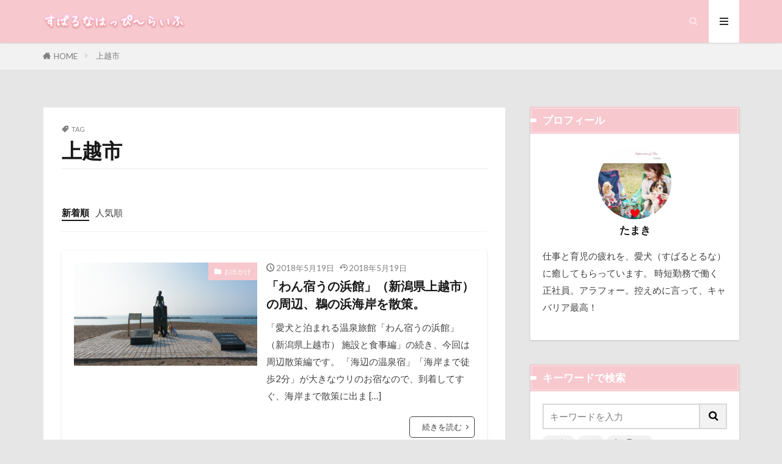

--- FILE ---
content_type: text/html; charset=UTF-8
request_url: https://subaluna.com/tag/%E4%B8%8A%E8%B6%8A%E5%B8%82/
body_size: 49780
content:

<!DOCTYPE html>

<html lang="ja" prefix="og: http://ogp.me/ns#" class="t-html 
t-middle t-middle-pc">

<head prefix="og: http://ogp.me/ns# fb: http://ogp.me/ns/fb# article: http://ogp.me/ns/article#">
<meta charset="UTF-8">
<title>上越市│すばるなはっぴ～らいふ</title>
<meta name='robots' content='max-image-preview:large' />
		<style>img:is([sizes="auto" i], [sizes^="auto," i]) { contain-intrinsic-size: 3000px 1500px }</style>
				<style>
			.lazyload,
			.lazyloading {
				max-width: 100%;
			}
		</style>
				<!-- This site uses the Google Analytics by ExactMetrics plugin v7.25.0 - Using Analytics tracking - https://www.exactmetrics.com/ -->
							<script src="//www.googletagmanager.com/gtag/js?id=G-KB5LEB43NQ"  data-cfasync="false" data-wpfc-render="false" type="text/javascript" async></script>
			<script data-cfasync="false" data-wpfc-render="false" type="text/javascript">
				var em_version = '7.25.0';
				var em_track_user = true;
				var em_no_track_reason = '';
								var ExactMetricsDefaultLocations = {"page_location":"https:\/\/subaluna.com\/tag\/%E4%B8%8A%E8%B6%8A%E5%B8%82\/"};
				if ( typeof ExactMetricsPrivacyGuardFilter === 'function' ) {
					var ExactMetricsLocations = (typeof ExactMetricsExcludeQuery === 'object') ? ExactMetricsPrivacyGuardFilter( ExactMetricsExcludeQuery ) : ExactMetricsPrivacyGuardFilter( ExactMetricsDefaultLocations );
				} else {
					var ExactMetricsLocations = (typeof ExactMetricsExcludeQuery === 'object') ? ExactMetricsExcludeQuery : ExactMetricsDefaultLocations;
				}

								var disableStrs = [
										'ga-disable-G-KB5LEB43NQ',
									];

				/* Function to detect opted out users */
				function __gtagTrackerIsOptedOut() {
					for (var index = 0; index < disableStrs.length; index++) {
						if (document.cookie.indexOf(disableStrs[index] + '=true') > -1) {
							return true;
						}
					}

					return false;
				}

				/* Disable tracking if the opt-out cookie exists. */
				if (__gtagTrackerIsOptedOut()) {
					for (var index = 0; index < disableStrs.length; index++) {
						window[disableStrs[index]] = true;
					}
				}

				/* Opt-out function */
				function __gtagTrackerOptout() {
					for (var index = 0; index < disableStrs.length; index++) {
						document.cookie = disableStrs[index] + '=true; expires=Thu, 31 Dec 2099 23:59:59 UTC; path=/';
						window[disableStrs[index]] = true;
					}
				}

				if ('undefined' === typeof gaOptout) {
					function gaOptout() {
						__gtagTrackerOptout();
					}
				}
								window.dataLayer = window.dataLayer || [];

				window.ExactMetricsDualTracker = {
					helpers: {},
					trackers: {},
				};
				if (em_track_user) {
					function __gtagDataLayer() {
						dataLayer.push(arguments);
					}

					function __gtagTracker(type, name, parameters) {
						if (!parameters) {
							parameters = {};
						}

						if (parameters.send_to) {
							__gtagDataLayer.apply(null, arguments);
							return;
						}

						if (type === 'event') {
														parameters.send_to = exactmetrics_frontend.v4_id;
							var hookName = name;
							if (typeof parameters['event_category'] !== 'undefined') {
								hookName = parameters['event_category'] + ':' + name;
							}

							if (typeof ExactMetricsDualTracker.trackers[hookName] !== 'undefined') {
								ExactMetricsDualTracker.trackers[hookName](parameters);
							} else {
								__gtagDataLayer('event', name, parameters);
							}
							
						} else {
							__gtagDataLayer.apply(null, arguments);
						}
					}

					__gtagTracker('js', new Date());
					__gtagTracker('set', {
						'developer_id.dNDMyYj': true,
											});
					if ( ExactMetricsLocations.page_location ) {
						__gtagTracker('set', ExactMetricsLocations);
					}
										__gtagTracker('config', 'G-KB5LEB43NQ', {"forceSSL":"true","link_attribution":"true"} );
															window.gtag = __gtagTracker;										(function () {
						/* https://developers.google.com/analytics/devguides/collection/analyticsjs/ */
						/* ga and __gaTracker compatibility shim. */
						var noopfn = function () {
							return null;
						};
						var newtracker = function () {
							return new Tracker();
						};
						var Tracker = function () {
							return null;
						};
						var p = Tracker.prototype;
						p.get = noopfn;
						p.set = noopfn;
						p.send = function () {
							var args = Array.prototype.slice.call(arguments);
							args.unshift('send');
							__gaTracker.apply(null, args);
						};
						var __gaTracker = function () {
							var len = arguments.length;
							if (len === 0) {
								return;
							}
							var f = arguments[len - 1];
							if (typeof f !== 'object' || f === null || typeof f.hitCallback !== 'function') {
								if ('send' === arguments[0]) {
									var hitConverted, hitObject = false, action;
									if ('event' === arguments[1]) {
										if ('undefined' !== typeof arguments[3]) {
											hitObject = {
												'eventAction': arguments[3],
												'eventCategory': arguments[2],
												'eventLabel': arguments[4],
												'value': arguments[5] ? arguments[5] : 1,
											}
										}
									}
									if ('pageview' === arguments[1]) {
										if ('undefined' !== typeof arguments[2]) {
											hitObject = {
												'eventAction': 'page_view',
												'page_path': arguments[2],
											}
										}
									}
									if (typeof arguments[2] === 'object') {
										hitObject = arguments[2];
									}
									if (typeof arguments[5] === 'object') {
										Object.assign(hitObject, arguments[5]);
									}
									if ('undefined' !== typeof arguments[1].hitType) {
										hitObject = arguments[1];
										if ('pageview' === hitObject.hitType) {
											hitObject.eventAction = 'page_view';
										}
									}
									if (hitObject) {
										action = 'timing' === arguments[1].hitType ? 'timing_complete' : hitObject.eventAction;
										hitConverted = mapArgs(hitObject);
										__gtagTracker('event', action, hitConverted);
									}
								}
								return;
							}

							function mapArgs(args) {
								var arg, hit = {};
								var gaMap = {
									'eventCategory': 'event_category',
									'eventAction': 'event_action',
									'eventLabel': 'event_label',
									'eventValue': 'event_value',
									'nonInteraction': 'non_interaction',
									'timingCategory': 'event_category',
									'timingVar': 'name',
									'timingValue': 'value',
									'timingLabel': 'event_label',
									'page': 'page_path',
									'location': 'page_location',
									'title': 'page_title',
									'referrer' : 'page_referrer',
								};
								for (arg in args) {
																		if (!(!args.hasOwnProperty(arg) || !gaMap.hasOwnProperty(arg))) {
										hit[gaMap[arg]] = args[arg];
									} else {
										hit[arg] = args[arg];
									}
								}
								return hit;
							}

							try {
								f.hitCallback();
							} catch (ex) {
							}
						};
						__gaTracker.create = newtracker;
						__gaTracker.getByName = newtracker;
						__gaTracker.getAll = function () {
							return [];
						};
						__gaTracker.remove = noopfn;
						__gaTracker.loaded = true;
						window['__gaTracker'] = __gaTracker;
					})();
									} else {
										console.log("");
					(function () {
						function __gtagTracker() {
							return null;
						}

						window['__gtagTracker'] = __gtagTracker;
						window['gtag'] = __gtagTracker;
					})();
									}
			</script>
				<!-- / Google Analytics by ExactMetrics -->
		<link rel='stylesheet' id='dashicons-css' href='https://subaluna.com/wp-includes/css/dashicons.min.css?ver=8d1a1d1b5b32aa757401b224d6923e83' type='text/css' media='all' />
<link rel='stylesheet' id='thickbox-css' href='https://subaluna.com/wp-includes/js/thickbox/thickbox.css?ver=8d1a1d1b5b32aa757401b224d6923e83' type='text/css' media='all' />
<link rel='stylesheet' id='wp-block-library-css' href='https://subaluna.com/wp-includes/css/dist/block-library/style.min.css?ver=8d1a1d1b5b32aa757401b224d6923e83' type='text/css' media='all' />
<style id='rinkerg-gutenberg-rinker-style-inline-css' type='text/css'>
.wp-block-create-block-block{background-color:#21759b;color:#fff;padding:2px}

</style>
<style id='classic-theme-styles-inline-css' type='text/css'>
/*! This file is auto-generated */
.wp-block-button__link{color:#fff;background-color:#32373c;border-radius:9999px;box-shadow:none;text-decoration:none;padding:calc(.667em + 2px) calc(1.333em + 2px);font-size:1.125em}.wp-block-file__button{background:#32373c;color:#fff;text-decoration:none}
</style>
<style id='global-styles-inline-css' type='text/css'>
body{--wp--preset--color--black: #000000;--wp--preset--color--cyan-bluish-gray: #abb8c3;--wp--preset--color--white: #ffffff;--wp--preset--color--pale-pink: #f78da7;--wp--preset--color--vivid-red: #cf2e2e;--wp--preset--color--luminous-vivid-orange: #ff6900;--wp--preset--color--luminous-vivid-amber: #fcb900;--wp--preset--color--light-green-cyan: #7bdcb5;--wp--preset--color--vivid-green-cyan: #00d084;--wp--preset--color--pale-cyan-blue: #8ed1fc;--wp--preset--color--vivid-cyan-blue: #0693e3;--wp--preset--color--vivid-purple: #9b51e0;--wp--preset--gradient--vivid-cyan-blue-to-vivid-purple: linear-gradient(135deg,rgba(6,147,227,1) 0%,rgb(155,81,224) 100%);--wp--preset--gradient--light-green-cyan-to-vivid-green-cyan: linear-gradient(135deg,rgb(122,220,180) 0%,rgb(0,208,130) 100%);--wp--preset--gradient--luminous-vivid-amber-to-luminous-vivid-orange: linear-gradient(135deg,rgba(252,185,0,1) 0%,rgba(255,105,0,1) 100%);--wp--preset--gradient--luminous-vivid-orange-to-vivid-red: linear-gradient(135deg,rgba(255,105,0,1) 0%,rgb(207,46,46) 100%);--wp--preset--gradient--very-light-gray-to-cyan-bluish-gray: linear-gradient(135deg,rgb(238,238,238) 0%,rgb(169,184,195) 100%);--wp--preset--gradient--cool-to-warm-spectrum: linear-gradient(135deg,rgb(74,234,220) 0%,rgb(151,120,209) 20%,rgb(207,42,186) 40%,rgb(238,44,130) 60%,rgb(251,105,98) 80%,rgb(254,248,76) 100%);--wp--preset--gradient--blush-light-purple: linear-gradient(135deg,rgb(255,206,236) 0%,rgb(152,150,240) 100%);--wp--preset--gradient--blush-bordeaux: linear-gradient(135deg,rgb(254,205,165) 0%,rgb(254,45,45) 50%,rgb(107,0,62) 100%);--wp--preset--gradient--luminous-dusk: linear-gradient(135deg,rgb(255,203,112) 0%,rgb(199,81,192) 50%,rgb(65,88,208) 100%);--wp--preset--gradient--pale-ocean: linear-gradient(135deg,rgb(255,245,203) 0%,rgb(182,227,212) 50%,rgb(51,167,181) 100%);--wp--preset--gradient--electric-grass: linear-gradient(135deg,rgb(202,248,128) 0%,rgb(113,206,126) 100%);--wp--preset--gradient--midnight: linear-gradient(135deg,rgb(2,3,129) 0%,rgb(40,116,252) 100%);--wp--preset--font-size--small: 13px;--wp--preset--font-size--medium: 20px;--wp--preset--font-size--large: 36px;--wp--preset--font-size--x-large: 42px;--wp--preset--spacing--20: 0.44rem;--wp--preset--spacing--30: 0.67rem;--wp--preset--spacing--40: 1rem;--wp--preset--spacing--50: 1.5rem;--wp--preset--spacing--60: 2.25rem;--wp--preset--spacing--70: 3.38rem;--wp--preset--spacing--80: 5.06rem;--wp--preset--shadow--natural: 6px 6px 9px rgba(0, 0, 0, 0.2);--wp--preset--shadow--deep: 12px 12px 50px rgba(0, 0, 0, 0.4);--wp--preset--shadow--sharp: 6px 6px 0px rgba(0, 0, 0, 0.2);--wp--preset--shadow--outlined: 6px 6px 0px -3px rgba(255, 255, 255, 1), 6px 6px rgba(0, 0, 0, 1);--wp--preset--shadow--crisp: 6px 6px 0px rgba(0, 0, 0, 1);}:where(.is-layout-flex){gap: 0.5em;}:where(.is-layout-grid){gap: 0.5em;}body .is-layout-flow > .alignleft{float: left;margin-inline-start: 0;margin-inline-end: 2em;}body .is-layout-flow > .alignright{float: right;margin-inline-start: 2em;margin-inline-end: 0;}body .is-layout-flow > .aligncenter{margin-left: auto !important;margin-right: auto !important;}body .is-layout-constrained > .alignleft{float: left;margin-inline-start: 0;margin-inline-end: 2em;}body .is-layout-constrained > .alignright{float: right;margin-inline-start: 2em;margin-inline-end: 0;}body .is-layout-constrained > .aligncenter{margin-left: auto !important;margin-right: auto !important;}body .is-layout-constrained > :where(:not(.alignleft):not(.alignright):not(.alignfull)){max-width: var(--wp--style--global--content-size);margin-left: auto !important;margin-right: auto !important;}body .is-layout-constrained > .alignwide{max-width: var(--wp--style--global--wide-size);}body .is-layout-flex{display: flex;}body .is-layout-flex{flex-wrap: wrap;align-items: center;}body .is-layout-flex > *{margin: 0;}body .is-layout-grid{display: grid;}body .is-layout-grid > *{margin: 0;}:where(.wp-block-columns.is-layout-flex){gap: 2em;}:where(.wp-block-columns.is-layout-grid){gap: 2em;}:where(.wp-block-post-template.is-layout-flex){gap: 1.25em;}:where(.wp-block-post-template.is-layout-grid){gap: 1.25em;}.has-black-color{color: var(--wp--preset--color--black) !important;}.has-cyan-bluish-gray-color{color: var(--wp--preset--color--cyan-bluish-gray) !important;}.has-white-color{color: var(--wp--preset--color--white) !important;}.has-pale-pink-color{color: var(--wp--preset--color--pale-pink) !important;}.has-vivid-red-color{color: var(--wp--preset--color--vivid-red) !important;}.has-luminous-vivid-orange-color{color: var(--wp--preset--color--luminous-vivid-orange) !important;}.has-luminous-vivid-amber-color{color: var(--wp--preset--color--luminous-vivid-amber) !important;}.has-light-green-cyan-color{color: var(--wp--preset--color--light-green-cyan) !important;}.has-vivid-green-cyan-color{color: var(--wp--preset--color--vivid-green-cyan) !important;}.has-pale-cyan-blue-color{color: var(--wp--preset--color--pale-cyan-blue) !important;}.has-vivid-cyan-blue-color{color: var(--wp--preset--color--vivid-cyan-blue) !important;}.has-vivid-purple-color{color: var(--wp--preset--color--vivid-purple) !important;}.has-black-background-color{background-color: var(--wp--preset--color--black) !important;}.has-cyan-bluish-gray-background-color{background-color: var(--wp--preset--color--cyan-bluish-gray) !important;}.has-white-background-color{background-color: var(--wp--preset--color--white) !important;}.has-pale-pink-background-color{background-color: var(--wp--preset--color--pale-pink) !important;}.has-vivid-red-background-color{background-color: var(--wp--preset--color--vivid-red) !important;}.has-luminous-vivid-orange-background-color{background-color: var(--wp--preset--color--luminous-vivid-orange) !important;}.has-luminous-vivid-amber-background-color{background-color: var(--wp--preset--color--luminous-vivid-amber) !important;}.has-light-green-cyan-background-color{background-color: var(--wp--preset--color--light-green-cyan) !important;}.has-vivid-green-cyan-background-color{background-color: var(--wp--preset--color--vivid-green-cyan) !important;}.has-pale-cyan-blue-background-color{background-color: var(--wp--preset--color--pale-cyan-blue) !important;}.has-vivid-cyan-blue-background-color{background-color: var(--wp--preset--color--vivid-cyan-blue) !important;}.has-vivid-purple-background-color{background-color: var(--wp--preset--color--vivid-purple) !important;}.has-black-border-color{border-color: var(--wp--preset--color--black) !important;}.has-cyan-bluish-gray-border-color{border-color: var(--wp--preset--color--cyan-bluish-gray) !important;}.has-white-border-color{border-color: var(--wp--preset--color--white) !important;}.has-pale-pink-border-color{border-color: var(--wp--preset--color--pale-pink) !important;}.has-vivid-red-border-color{border-color: var(--wp--preset--color--vivid-red) !important;}.has-luminous-vivid-orange-border-color{border-color: var(--wp--preset--color--luminous-vivid-orange) !important;}.has-luminous-vivid-amber-border-color{border-color: var(--wp--preset--color--luminous-vivid-amber) !important;}.has-light-green-cyan-border-color{border-color: var(--wp--preset--color--light-green-cyan) !important;}.has-vivid-green-cyan-border-color{border-color: var(--wp--preset--color--vivid-green-cyan) !important;}.has-pale-cyan-blue-border-color{border-color: var(--wp--preset--color--pale-cyan-blue) !important;}.has-vivid-cyan-blue-border-color{border-color: var(--wp--preset--color--vivid-cyan-blue) !important;}.has-vivid-purple-border-color{border-color: var(--wp--preset--color--vivid-purple) !important;}.has-vivid-cyan-blue-to-vivid-purple-gradient-background{background: var(--wp--preset--gradient--vivid-cyan-blue-to-vivid-purple) !important;}.has-light-green-cyan-to-vivid-green-cyan-gradient-background{background: var(--wp--preset--gradient--light-green-cyan-to-vivid-green-cyan) !important;}.has-luminous-vivid-amber-to-luminous-vivid-orange-gradient-background{background: var(--wp--preset--gradient--luminous-vivid-amber-to-luminous-vivid-orange) !important;}.has-luminous-vivid-orange-to-vivid-red-gradient-background{background: var(--wp--preset--gradient--luminous-vivid-orange-to-vivid-red) !important;}.has-very-light-gray-to-cyan-bluish-gray-gradient-background{background: var(--wp--preset--gradient--very-light-gray-to-cyan-bluish-gray) !important;}.has-cool-to-warm-spectrum-gradient-background{background: var(--wp--preset--gradient--cool-to-warm-spectrum) !important;}.has-blush-light-purple-gradient-background{background: var(--wp--preset--gradient--blush-light-purple) !important;}.has-blush-bordeaux-gradient-background{background: var(--wp--preset--gradient--blush-bordeaux) !important;}.has-luminous-dusk-gradient-background{background: var(--wp--preset--gradient--luminous-dusk) !important;}.has-pale-ocean-gradient-background{background: var(--wp--preset--gradient--pale-ocean) !important;}.has-electric-grass-gradient-background{background: var(--wp--preset--gradient--electric-grass) !important;}.has-midnight-gradient-background{background: var(--wp--preset--gradient--midnight) !important;}.has-small-font-size{font-size: var(--wp--preset--font-size--small) !important;}.has-medium-font-size{font-size: var(--wp--preset--font-size--medium) !important;}.has-large-font-size{font-size: var(--wp--preset--font-size--large) !important;}.has-x-large-font-size{font-size: var(--wp--preset--font-size--x-large) !important;}
.wp-block-navigation a:where(:not(.wp-element-button)){color: inherit;}
:where(.wp-block-post-template.is-layout-flex){gap: 1.25em;}:where(.wp-block-post-template.is-layout-grid){gap: 1.25em;}
:where(.wp-block-columns.is-layout-flex){gap: 2em;}:where(.wp-block-columns.is-layout-grid){gap: 2em;}
.wp-block-pullquote{font-size: 1.5em;line-height: 1.6;}
</style>
<link rel='stylesheet' id='ppress-frontend-css' href='https://subaluna.com/wp-content/plugins/wp-user-avatar/assets/css/frontend.min.css?ver=4.16.8' type='text/css' media='all' />
<link rel='stylesheet' id='ppress-flatpickr-css' href='https://subaluna.com/wp-content/plugins/wp-user-avatar/assets/flatpickr/flatpickr.min.css?ver=4.16.8' type='text/css' media='all' />
<link rel='stylesheet' id='ppress-select2-css' href='https://subaluna.com/wp-content/plugins/wp-user-avatar/assets/select2/select2.min.css?ver=8d1a1d1b5b32aa757401b224d6923e83' type='text/css' media='all' />
<link rel='stylesheet' id='yyi_rinker_stylesheet-css' href='https://subaluna.com/wp-content/plugins/yyi-rinker/css/style.css?v=1.10.2&#038;ver=6.4.7' type='text/css' media='all' />
<script type="text/javascript" src="https://subaluna.com/wp-includes/js/jquery/jquery.min.js?ver=3.7.1" id="jquery-core-js"></script>
<script type="text/javascript" src="https://subaluna.com/wp-includes/js/jquery/jquery-migrate.min.js?ver=3.4.1" id="jquery-migrate-js"></script>
<script type="text/javascript" src="https://subaluna.com/wp-content/plugins/google-analytics-dashboard-for-wp/assets/js/frontend-gtag.min.js?ver=7.25.0" id="exactmetrics-frontend-script-js"></script>
<script data-cfasync="false" data-wpfc-render="false" type="text/javascript" id='exactmetrics-frontend-script-js-extra'>/* <![CDATA[ */
var exactmetrics_frontend = {"js_events_tracking":"true","download_extensions":"zip,mp3,mpeg,pdf,docx,pptx,xlsx,rar","inbound_paths":"[{\"path\":\"\\\/go\\\/\",\"label\":\"affiliate\"},{\"path\":\"\\\/recommend\\\/\",\"label\":\"affiliate\"}]","home_url":"https:\/\/subaluna.com","hash_tracking":"false","v4_id":"G-KB5LEB43NQ"};/* ]]> */
</script>
<script type="text/javascript" src="https://subaluna.com/wp-content/plugins/wp-user-avatar/assets/flatpickr/flatpickr.min.js?ver=4.16.8" id="ppress-flatpickr-js"></script>
<script type="text/javascript" src="https://subaluna.com/wp-content/plugins/wp-user-avatar/assets/select2/select2.min.js?ver=4.16.8" id="ppress-select2-js"></script>
<script type="text/javascript" src="https://subaluna.com/wp-content/plugins/yyi-rinker/js/event-tracking.js?v=1.10.2" id="yyi_rinker_event_tracking_script-js"></script>
<link rel="https://api.w.org/" href="https://subaluna.com/wp-json/" /><link rel="alternate" type="application/json" href="https://subaluna.com/wp-json/wp/v2/tags/1542" />		<script>
			document.documentElement.className = document.documentElement.className.replace('no-js', 'js');
		</script>
				<style>
			.no-js img.lazyload {
				display: none;
			}

			figure.wp-block-image img.lazyloading {
				min-width: 150px;
			}

			.lazyload,
			.lazyloading {
				--smush-placeholder-width: 100px;
				--smush-placeholder-aspect-ratio: 1/1;
				width: var(--smush-image-width, var(--smush-placeholder-width)) !important;
				aspect-ratio: var(--smush-image-aspect-ratio, var(--smush-placeholder-aspect-ratio)) !important;
			}

						.lazyload, .lazyloading {
				opacity: 0;
			}

			.lazyloaded {
				opacity: 1;
				transition: opacity 400ms;
				transition-delay: 0ms;
			}

					</style>
		<script async custom-element="amp-link-rewriter" src="https://cdn.ampproject.org/v0/amp-link-rewriter-0.1.js"></script><style>
.yyi-rinker-images {
    display: flex;
    justify-content: center;
    align-items: center;
    position: relative;

}
div.yyi-rinker-image img.yyi-rinker-main-img.hidden {
    display: none;
}

.yyi-rinker-images-arrow {
    cursor: pointer;
    position: absolute;
    top: 50%;
    display: block;
    margin-top: -11px;
    opacity: 0.6;
    width: 22px;
}

.yyi-rinker-images-arrow-left{
    left: -10px;
}
.yyi-rinker-images-arrow-right{
    right: -10px;
}

.yyi-rinker-images-arrow-left.hidden {
    display: none;
}

.yyi-rinker-images-arrow-right.hidden {
    display: none;
}
div.yyi-rinker-contents.yyi-rinker-design-tate  div.yyi-rinker-box{
    flex-direction: column;
}

div.yyi-rinker-contents.yyi-rinker-design-slim div.yyi-rinker-box .yyi-rinker-links {
    flex-direction: column;
}

div.yyi-rinker-contents.yyi-rinker-design-slim div.yyi-rinker-info {
    width: 100%;
}

div.yyi-rinker-contents.yyi-rinker-design-slim .yyi-rinker-title {
    text-align: center;
}

div.yyi-rinker-contents.yyi-rinker-design-slim .yyi-rinker-links {
    text-align: center;
}
div.yyi-rinker-contents.yyi-rinker-design-slim .yyi-rinker-image {
    margin: auto;
}

div.yyi-rinker-contents.yyi-rinker-design-slim div.yyi-rinker-info ul.yyi-rinker-links li {
	align-self: stretch;
}
div.yyi-rinker-contents.yyi-rinker-design-slim div.yyi-rinker-box div.yyi-rinker-info {
	padding: 0;
}
div.yyi-rinker-contents.yyi-rinker-design-slim div.yyi-rinker-box {
	flex-direction: column;
	padding: 14px 5px 0;
}

.yyi-rinker-design-slim div.yyi-rinker-box div.yyi-rinker-info {
	text-align: center;
}

.yyi-rinker-design-slim div.price-box span.price {
	display: block;
}

div.yyi-rinker-contents.yyi-rinker-design-slim div.yyi-rinker-info div.yyi-rinker-title a{
	font-size:16px;
}

div.yyi-rinker-contents.yyi-rinker-design-slim ul.yyi-rinker-links li.amazonkindlelink:before,  div.yyi-rinker-contents.yyi-rinker-design-slim ul.yyi-rinker-links li.amazonlink:before,  div.yyi-rinker-contents.yyi-rinker-design-slim ul.yyi-rinker-links li.rakutenlink:before,  div.yyi-rinker-contents.yyi-rinker-design-slim ul.yyi-rinker-links li.yahoolink:before {
	font-size:12px;
}

div.yyi-rinker-contents.yyi-rinker-design-slim ul.yyi-rinker-links li a {
	font-size: 13px;
}
.entry-content ul.yyi-rinker-links li {
	padding: 0;
}

div.yyi-rinker-contents .yyi-rinker-attention.attention_desing_right_ribbon {
    width: 89px;
    height: 91px;
    position: absolute;
    top: -1px;
    right: -1px;
    left: auto;
    overflow: hidden;
}

div.yyi-rinker-contents .yyi-rinker-attention.attention_desing_right_ribbon span {
    display: inline-block;
    width: 146px;
    position: absolute;
    padding: 4px 0;
    left: -13px;
    top: 12px;
    text-align: center;
    font-size: 12px;
    line-height: 24px;
    -webkit-transform: rotate(45deg);
    transform: rotate(45deg);
    box-shadow: 0 1px 3px rgba(0, 0, 0, 0.2);
}

div.yyi-rinker-contents .yyi-rinker-attention.attention_desing_right_ribbon {
    background: none;
}
.yyi-rinker-attention.attention_desing_right_ribbon .yyi-rinker-attention-after,
.yyi-rinker-attention.attention_desing_right_ribbon .yyi-rinker-attention-before{
display:none;
}
div.yyi-rinker-use-right_ribbon div.yyi-rinker-title {
    margin-right: 2rem;
}

				</style><link class="css-async" rel href="https://subaluna.com/wp-content/themes/the-thor/css/icon.min.css">
<link class="css-async" rel href="https://fonts.googleapis.com/css?family=Lato:100,300,400,700,900">
<link class="css-async" rel href="https://fonts.googleapis.com/css?family=Fjalla+One">
<link class="css-async" rel href="https://fonts.googleapis.com/css?family=Noto+Sans+JP:100,200,300,400,500,600,700,800,900">
<link rel="stylesheet" href="https://subaluna.com/wp-content/themes/the-thor/style.min.css">
<link class="css-async" rel href="https://subaluna.com/wp-content/themes/the-thor-child/style-user.css?1633669365">
<link rel="manifest" href="https://subaluna.com/wp-content/themes/the-thor/js/manifest.json">
<script src="https://ajax.googleapis.com/ajax/libs/jquery/1.12.4/jquery.min.js"></script>
<meta http-equiv="X-UA-Compatible" content="IE=edge">
<meta name="viewport" content="width=device-width, initial-scale=1, viewport-fit=cover"/>
<style>
.widget.widget_nav_menu ul.menu{border-color: rgba(247,200,206,0.15);}.widget.widget_nav_menu ul.menu li{border-color: rgba(247,200,206,0.75);}.widget.widget_nav_menu ul.menu .sub-menu li{border-color: rgba(247,200,206,0.15);}.widget.widget_nav_menu ul.menu .sub-menu li .sub-menu li:first-child{border-color: rgba(247,200,206,0.15);}.widget.widget_nav_menu ul.menu li a:hover{background-color: rgba(247,200,206,0.75);}.widget.widget_nav_menu ul.menu .current-menu-item > a{background-color: rgba(247,200,206,0.75);}.widget.widget_nav_menu ul.menu li .sub-menu li a:before {color:#f7c8ce;}.widget.widget_nav_menu ul.menu li a{background-color:#f7c8ce;}.widget.widget_nav_menu ul.menu .sub-menu a:hover{color:#f7c8ce;}.widget.widget_nav_menu ul.menu .sub-menu .current-menu-item a{color:#f7c8ce;}.widget.widget_categories ul{border-color: rgba(247,200,206,0.15);}.widget.widget_categories ul li{border-color: rgba(247,200,206,0.75);}.widget.widget_categories ul .children li{border-color: rgba(247,200,206,0.15);}.widget.widget_categories ul .children li .children li:first-child{border-color: rgba(247,200,206,0.15);}.widget.widget_categories ul li a:hover{background-color: rgba(247,200,206,0.75);}.widget.widget_categories ul .current-menu-item > a{background-color: rgba(247,200,206,0.75);}.widget.widget_categories ul li .children li a:before {color:#f7c8ce;}.widget.widget_categories ul li a{background-color:#f7c8ce;}.widget.widget_categories ul .children a:hover{color:#f7c8ce;}.widget.widget_categories ul .children .current-menu-item a{color:#f7c8ce;}.widgetSearch__input:hover{border-color:#f7c8ce;}.widgetCatTitle{background-color:#f7c8ce;}.widgetCatTitle__inner{background-color:#f7c8ce;}.widgetSearch__submit:hover{background-color:#f7c8ce;}.widgetProfile__sns{background-color:#f7c8ce;}.widget.widget_calendar .calendar_wrap tbody a:hover{background-color:#f7c8ce;}.widget ul li a:hover{color:#f7c8ce;}.widget.widget_rss .rsswidget:hover{color:#f7c8ce;}.widget.widget_tag_cloud a:hover{background-color:#f7c8ce;}.widget select:hover{border-color:#f7c8ce;}.widgetSearch__checkLabel:hover:after{border-color:#f7c8ce;}.widgetSearch__check:checked .widgetSearch__checkLabel:before, .widgetSearch__check:checked + .widgetSearch__checkLabel:before{border-color:#f7c8ce;}.widgetTab__item.current{border-top-color:#f7c8ce;}.widgetTab__item:hover{border-top-color:#f7c8ce;}.searchHead__title{background-color:#f7c8ce;}.searchHead__submit:hover{color:#f7c8ce;}.menuBtn__close:hover{color:#f7c8ce;}.menuBtn__link:hover{color:#f7c8ce;}@media only screen and (min-width: 992px){.menuBtn__link {background-color:#f7c8ce;}}.t-headerCenter .menuBtn__link:hover{color:#f7c8ce;}.searchBtn__close:hover{color:#f7c8ce;}.searchBtn__link:hover{color:#f7c8ce;}.breadcrumb__item a:hover{color:#f7c8ce;}.pager__item{color:#f7c8ce;}.pager__item:hover, .pager__item-current{background-color:#f7c8ce; color:#fff;}.page-numbers{color:#f7c8ce;}.page-numbers:hover, .page-numbers.current{background-color:#f7c8ce; color:#fff;}.pagePager__item{color:#f7c8ce;}.pagePager__item:hover, .pagePager__item-current{background-color:#f7c8ce; color:#fff;}.heading a:hover{color:#f7c8ce;}.eyecatch__cat{background-color:#f7c8ce;}.the__category{background-color:#f7c8ce;}.dateList__item a:hover{color:#f7c8ce;}.controllerFooter__item:last-child{background-color:#f7c8ce;}.controllerFooter__close{background-color:#f7c8ce;}.bottomFooter__topBtn{background-color:#f7c8ce;}.mask-color{background-color:#f7c8ce;}.mask-colorgray{background-color:#f7c8ce;}.pickup3__item{background-color:#f7c8ce;}.categoryBox__title{color:#f7c8ce;}.comments__list .comment-meta{background-color:#f7c8ce;}.comment-respond .submit{background-color:#f7c8ce;}.prevNext__pop{background-color:#f7c8ce;}.swiper-pagination-bullet-active{background-color:#f7c8ce;}.swiper-slider .swiper-button-next, .swiper-slider .swiper-container-rtl .swiper-button-prev, .swiper-slider .swiper-button-prev, .swiper-slider .swiper-container-rtl .swiper-button-next	{background-color:#f7c8ce;}body{background:#e6e6e6;}.t-headerColor .l-header{background-color:#f7c8ce;}.t-headerColor .globalNavi::before{background: -webkit-gradient(linear,left top,right top,color-stop(0%,rgba(255,255,255,0)),color-stop(100%,#f7c8ce));}.t-headerColor .subNavi__link-pickup:hover{color:#f7c8ce;}.snsFooter{background-color:#f7c8ce}.widget-main .heading.heading-widget{background-color:#f7c8ce}.widget-main .heading.heading-widgetsimple{background-color:#f7c8ce}.widget-main .heading.heading-widgetsimplewide{background-color:#f7c8ce}.widget-main .heading.heading-widgetwide{background-color:#f7c8ce}.widget-main .heading.heading-widgetbottom:before{border-color:#f7c8ce}.widget-main .heading.heading-widgetborder{border-color:#f7c8ce}.widget-main .heading.heading-widgetborder::before,.widget-main .heading.heading-widgetborder::after{background-color:#f7c8ce}.widget-side .heading.heading-widget{background-color:#f7c8ce}.widget-side .heading.heading-widgetsimple{background-color:#f7c8ce}.widget-side .heading.heading-widgetsimplewide{background-color:#f7c8ce}.widget-side .heading.heading-widgetwide{background-color:#f7c8ce}.widget-side .heading.heading-widgetbottom:before{border-color:#f7c8ce}.widget-side .heading.heading-widgetborder{border-color:#f7c8ce}.widget-side .heading.heading-widgetborder::before,.widget-side .heading.heading-widgetborder::after{background-color:#f7c8ce}.widget-foot .heading.heading-widget{background-color:#f7c8ce}.widget-foot .heading.heading-widgetsimple{background-color:#f7c8ce}.widget-foot .heading.heading-widgetsimplewide{background-color:#f7c8ce}.widget-foot .heading.heading-widgetwide{background-color:#f7c8ce}.widget-foot .heading.heading-widgetbottom:before{border-color:#f7c8ce}.widget-foot .heading.heading-widgetborder{border-color:#f7c8ce}.widget-foot .heading.heading-widgetborder::before,.widget-foot .heading.heading-widgetborder::after{background-color:#f7c8ce}.widget-menu .heading.heading-widget{background-color:#f7c8ce}.widget-menu .heading.heading-widgetsimple{background-color:#f7c8ce}.widget-menu .heading.heading-widgetsimplewide{background-color:#f7c8ce}.widget-menu .heading.heading-widgetwide{background-color:#f7c8ce}.widget-menu .heading.heading-widgetbottom:before{border-color:#f7c8ce}.widget-menu .heading.heading-widgetborder{border-color:#f7c8ce}.widget-menu .heading.heading-widgetborder::before,.widget-menu .heading.heading-widgetborder::after{background-color:#f7c8ce}.swiper-slider{height: 260px;}@media only screen and (min-width: 768px){.swiper-slider {height: 450px;}}.rankingBox__bg{background-color:#f7c8ce}.the__ribbon{background-color:#ef858c}.the__ribbon:after{border-left-color:#ef858c; border-right-color:#ef858c}.eyecatch__link.eyecatch__link-mask:hover::after {background-color: rgba(229,144,16,0.5);}.eyecatch__link.eyecatch__link-maskzoom:hover::after {background-color: rgba(229,144,16,0.5);}.eyecatch__link.eyecatch__link-maskzoomrotate:hover::after {background-color: rgba(229,144,16,0.5);}.eyecatch__link.eyecatch__link-mask:hover::after{content: "DETAIL";}.eyecatch__link.eyecatch__link-maskzoom:hover::after{content: "DETAIL";}.eyecatch__link.eyecatch__link-maskzoomrotate:hover::after{content: "DETAIL";}.content .balloon .balloon__img-left div {background-image:url("https://subaluna.com/wp-content/uploads/2021/10/youngwoman_42.png");}.content .balloon .balloon__img-right div {background-image:url("https://subaluna.com/wp-content/uploads/2021/10/subaru.png");}.content .afTagBox__btnDetail{background-color:#f7c8ce;}.widget .widgetAfTag__btnDetail{background-color:#f7c8ce;}.content .afTagBox__btnAf{background-color:#7ad330;}.widget .widgetAfTag__btnAf{background-color:#7ad330;}.content a{color:#0044cc;}.phrase a{color:#0044cc;}.content .sitemap li a:hover{color:#0044cc;}.content h2 a:hover,.content h3 a:hover,.content h4 a:hover,.content h5 a:hover{color:#0044cc;}.content ul.menu li a:hover{color:#0044cc;}.content .es-LiconBox:before{background-color:#a83f3f;}.content .es-LiconCircle:before{background-color:#a83f3f;}.content .es-BTiconBox:before{background-color:#a83f3f;}.content .es-BTiconCircle:before{background-color:#a83f3f;}.content .es-BiconObi{border-color:#a83f3f;}.content .es-BiconCorner:before{background-color:#a83f3f;}.content .es-BiconCircle:before{background-color:#a83f3f;}.content .es-BmarkHatena::before{background-color:#005293;}.content .es-BmarkExcl::before{background-color:#b60105;}.content .es-BmarkQ::before{background-color:#005293;}.content .es-BmarkQ::after{border-top-color:#005293;}.content .es-BmarkA::before{color:#b60105;}.content .es-BsubTradi::before{color:#ffffff;background-color:#b60105;border-color:#b60105;}.btn__link-primary{color:#ffffff; background-color:#dd9b9b;}.content .btn__link-primary{color:#ffffff; background-color:#dd9b9b;}.searchBtn__contentInner .btn__link-search{color:#ffffff; background-color:#dd9b9b;}.btn__link-secondary{color:#ffffff; background-color:#3f3f3f;}.content .btn__link-secondary{color:#ffffff; background-color:#3f3f3f;}.btn__link-search{color:#ffffff; background-color:#3f3f3f;}.btn__link-normal{color:#3f3f3f;}.content .btn__link-normal{color:#3f3f3f;}.btn__link-normal:hover{background-color:#3f3f3f;}.content .btn__link-normal:hover{background-color:#3f3f3f;}.comments__list .comment-reply-link{color:#3f3f3f;}.comments__list .comment-reply-link:hover{background-color:#3f3f3f;}@media only screen and (min-width: 992px){.subNavi__link-pickup{color:#3f3f3f;}}@media only screen and (min-width: 992px){.subNavi__link-pickup:hover{background-color:#3f3f3f;}}.partsH2-29 h2{color:#1f0408; background-color:#f7c8ce; box-shadow: 0px 0px 0px 5px #f7c8ce; border-color:#ffffff;}.partsH3-2 h3{color:#1f0408;}.partsH3-2 h3::after{border-color:#ed8593;}.partsH4-21 h4{color:#1f0408; background-color:#fadee2;}.content h5{color:#191919}.content ul > li::before{color:#dd9b9b;}.content ul{color:#191919;}.content ol > li::before{color:#a83f3f; border-color:#a83f3f;}.content ol > li > ol > li::before{background-color:#a83f3f; border-color:#a83f3f;}.content ol > li > ol > li > ol > li::before{color:#a83f3f; border-color:#a83f3f;}.content ol{color:#191919;}.content .balloon .balloon__text{color:#191919; background-color:#f2f2f2;}.content .balloon .balloon__text-left:before{border-left-color:#f2f2f2;}.content .balloon .balloon__text-right:before{border-right-color:#f2f2f2;}.content .balloon-boder .balloon__text{color:#191919; background-color:#ffffff;  border-color:#d8d8d8;}.content .balloon-boder .balloon__text-left:before{border-left-color:#d8d8d8;}.content .balloon-boder .balloon__text-left:after{border-left-color:#ffffff;}.content .balloon-boder .balloon__text-right:before{border-right-color:#d8d8d8;}.content .balloon-boder .balloon__text-right:after{border-right-color:#ffffff;}.content blockquote{color:#191919; background-color:#f2f2f2;}.content blockquote::before{color:#d8d8d8;}.content table{color:#191919; border-top-color:#E5E5E5; border-left-color:#E5E5E5;}.content table th{background:#7f7f7f; color:#ffffff; ;border-right-color:#E5E5E5; border-bottom-color:#E5E5E5;}.content table td{background:#ffffff; ;border-right-color:#E5E5E5; border-bottom-color:#E5E5E5;}.content table tr:nth-child(odd) td{background-color:#f2f2f2;}
</style>
<link rel="icon" href="https://subaluna.com/wp-content/uploads/2021/10/cropped-subaluna_pwa_512-32x32.png" sizes="32x32" />
<link rel="icon" href="https://subaluna.com/wp-content/uploads/2021/10/cropped-subaluna_pwa_512-192x192.png" sizes="192x192" />
<link rel="apple-touch-icon" href="https://subaluna.com/wp-content/uploads/2021/10/cropped-subaluna_pwa_512-180x180.png" />
<meta name="msapplication-TileImage" content="https://subaluna.com/wp-content/uploads/2021/10/cropped-subaluna_pwa_512-270x270.png" />
		<style type="text/css" id="wp-custom-css">
			/* ------------------------------------- */
/*          Rinker カスタマイズ          */
/* ------------------------------------- */

/* --------- 外枠 --------- */
div.yyi-rinker-contents {
    /*border: solid 1px #dbdbdb;*/ /* １重線 */
    border:double #CCC; /* ２重線 */
}

/* ------- 画像 ------- */
div.yyi-rinker-contents div.yyi-rinker-image {
    width: 30%;
}

/* ------- 商品情報 全体 ------- */
div.yyi-rinker-contents div.yyi-rinker-box div.yyi-rinker-info {
    margin-top: 0; /* 上の余白 */
}

/* --- 商品リンク タイトル --- */
div.yyi-rinker-contents div.yyi-rinker-title a {
    color: #3296d2; /* 文字色 */
}

/* --- クレジット＆価格 --- */
div.yyi-rinker-contents div.yyi-rinker-detail {
    margin-top: 0; /* 上の余白 */
}

/* ------- クレジット ------- */
div.yyi-rinker-contents div.yyi-rinker-detail .credit {
    margin-bottom: 5px; /* 下スペース */
    color: #999; /* 文字色 */
}
div.yyi-rinker-contents div.yyi-rinker-detail .credit a{
    /*text-decoration: none;*/ /* リンクの下線 */
    color: #2581B3; /* リンクの文字色 */
}

/* ------- ブランド ------- */
div.yyi-rinker-contents div.yyi-rinker-detail .brand {
    margin-top: 0; /* 上の余白 */
}

/* ------- 商品価格 ------- */
div.yyi-rinker-contents div.yyi-rinker-detail .price-box {
    margin: 5px 0; /* 上下の余白 */
    color: #aaa; /* 文字色 */
}


/* --------- ボタン基本スタイル --------- */
div.yyi-rinker-contents ul.yyi-rinker-links li a {
    border-radius: 2px; /* ボタン 角の丸み */
    text-align: center;
    min-width:129px; /* ボタンの最小幅 */
    font-size: 0.9em;
    color: #fff; /* 文字色 */
}
div.yyi-rinker-contents ul.yyi-rinker-links li {
    margin: 5px;
    border-radius: 5px; /* ボタン外枠 角の丸み */
}

/* --------- ボタン色 --------- */
div.yyi-rinker-contents ul.yyi-rinker-links li.amazonkindlelink { /* kindle */
    background: #666; /* 背景色 */
    border: 2px solid #666; /* 外枠 */
}
div.yyi-rinker-contents ul.yyi-rinker-links li.amazonlink { /* Amazon */
    background: #f6a306; /* 背景色 */
    border: 2px solid #f6a306; /* 外枠 */
}
div.yyi-rinker-contents ul.yyi-rinker-links li.rakutenlink { /* 楽天 */
    background: #cf4944; /* 背景色 */
    border: 2px solid #cf4944; /* 外枠 */
}
div.yyi-rinker-contents ul.yyi-rinker-links li.yahoolink { /* Yahoo */
    background: #51a7e8; /* 背景色 */
    border: 2px solid #51a7e8; /* 外枠 */
}
div.yyi-rinker-contents ul.yyi-rinker-links li.freelink1 { /* freelink1 */
    background: #4dc0b2; /* 背景色 */
    border: 2px solid #4dc0b2; /* 外枠 */
}
div.yyi-rinker-contents ul.yyi-rinker-links li.freelink2 { /* freelink2 */
    background: #4dc0b2; /* 背景色 */
    border: 2px solid #4dc0b2; /* 外枠 */
}

/* --- マウスオーバー時のボタン色 --- */
div.yyi-rinker-contents ul.yyi-rinker-links li a:hover {
    background: #fff; /* 背景色 */
    opacity: 1; /* 透明度(1.0=不透明 0.0=完全透明) */
}
div.yyi-rinker-contents ul.yyi-rinker-links li.amazonkindlelink a:hover { /* kindle */
    color: #666; /* 文字色 */
}
div.yyi-rinker-contents ul.yyi-rinker-links li.amazonlink a:hover { /* Amazon文字色 */
    color: #f6a306;
}
div.yyi-rinker-contents ul.yyi-rinker-links li.rakutenlink a:hover { /* 楽天文字色 */
    color: #cf4944;
}
div.yyi-rinker-contents ul.yyi-rinker-links li.yahoolink a:hover { /* Yahoo文字色 */
    color: #51a7e8;
}
div.yyi-rinker-contents ul.yyi-rinker-links li.freelink1 a:hover { /* freelink1 */
    color: #4dc0b2;
}
div.yyi-rinker-contents ul.yyi-rinker-links li.freelink2 a:hover { /* freelink2 */
    color: #4dc0b2;
}

/* --------- 外部リンク マーク削除 --------- */
div.yyi-rinker-contents div.yyi-rinker-title a[target="_blank"]::after{ /* 商品リンク タイトル */
    content: none;
}

div.yyi-rinker-contents div.yyi-rinker-detail .credit a[target="_blank"]::after{ /* クレジット */
    content: none;
}

div.yyi-rinker-contents ul.yyi-rinker-links li a[target="_blank"]::after{/* ボタン */
    content: none;
}

/* --------- レスポンシブ用 --------- */
@media screen and (max-width: 768px) { /* 画面幅768px以下の時 */
/* --- 商品リンク タイトル --- */
div.yyi-rinker-contents div.yyi-rinker-title a {
    font-weight: bold; /* 太字 */
}
/* --------- ボタン基本スタイル --------- */
div.yyi-rinker-contents ul.yyi-rinker-links li a {
    font-size: 0.8em;
}
}

@media screen and (max-width: 480px) { /* 画面幅480px以下の時 */
/* --------- 全体 --------- */
div.yyi-rinker-contents div.yyi-rinker-box {
    display: block; /* 縦表示に */
}

/* ------- 画像 ------- */
div.yyi-rinker-contents div.yyi-rinker-image {
    width: auto; /* 画像を中央寄せ */
}

/* ------- 商品情報 全体 ------- */
div.yyi-rinker-contents div.yyi-rinker-box div.yyi-rinker-info {
    margin: auto;   /* 中央寄せ */
    width: calc(100% - 10px); /* 横幅 */
    text-align: center;  /* テキスト中央寄せ */
}

/* --- 商品リンク タイトル --- */
div.yyi-rinker-contents div.yyi-rinker-title a {
    font-weight: bold; /* 太字 */
    font-size: 1.05em;
}

/* --------- ボタン基本スタイル --------- */
div.yyi-rinker-contents ul.yyi-rinker-links li {
    width: 100%;/* 横幅 */
    margin: .5em 0; /* 上下の余白 */
}
div.yyi-rinker-contents ul.yyi-rinker-links li a {
    padding-left: 3.5px !important; /* ボタン文字 位置調整 */
    font-size: 0.8em;
}
}		</style>
		<!– Global site tag (gtag.js) – Google Analytics –>
<script async src='https://www.googletagmanager.com/gtag/js?id=UA-70046764-1'></script>
<script>
    window.dataLayer = window.dataLayer || [];
    function gtag(){dataLayer.push(arguments);}
    gtag('js', new Date());
    gtag('config', 'UA-70046764-1');
    
</script>
<!– /Global site tag (gtag.js) – Google Analytics –>
<meta property="og:site_name" content="すばるなはっぴ～らいふ" />
<meta property="og:type" content="website" />
<meta property="og:title" content="上越市│すばるなはっぴ～らいふ" />
<meta property="og:description" content="愛犬のキャバリア2頭（すばる♂トライカラー＆るな♀ブレンハイム）とアラフォー夫婦＆幼児の楽しい多頭飼いライフブログです。" />
<meta property="og:url" content="https://subaluna.com/tag/subaru-6yearsold/" />
<meta property="og:image" content="https://subaluna.com/wp-content/themes/the-thor/img/img_no_768.gif" />
<meta name="twitter:card" content="summary_large_image" />
<meta name="twitter:site" content="@pleiades222" />
<meta property="fb:app_id" content="1024207030973806" />

<script async src="https://pagead2.googlesyndication.com/pagead/js/adsbygoogle.js?client=ca-pub-1739942257234005"
     crossorigin="anonymous"></script>
<script async custom-element="amp-ad" src="https://cdn.ampproject.org/v0/amp-ad-0.1.js"></script>
</head>
<body data-rsssl=1 class="t-meiryo t-naviNoneSp t-headerColor t-footerFixed" id="top">


  <!--l-header-->
  <header class="l-header l-header-shadow">
    <div class="container container-header">

      <!--logo-->
			<p class="siteTitle">
				<a class="siteTitle__link" href="https://subaluna.com">
											<img class="siteTitle__logo lazyload" data-src="https://subaluna.com/wp-content/uploads/2021/10/subalunalogo-1.png" alt="すばるなはっぴ～らいふ" width="390" height="50"  src="[data-uri]" style="--smush-placeholder-width: 390px; --smush-placeholder-aspect-ratio: 390/50;">
					        </a>
      </p>      <!--/logo-->


      

			

            <!--searchBtn-->
			<div class="searchBtn searchBtn-right ">
        <input class="searchBtn__checkbox" id="searchBtn-checkbox" type="checkbox">
        <label class="searchBtn__link searchBtn__link-text icon-search" for="searchBtn-checkbox"></label>
        <label class="searchBtn__unshown" for="searchBtn-checkbox"></label>

        <div class="searchBtn__content">
          <div class="searchBtn__scroll">
            <label class="searchBtn__close" for="searchBtn-checkbox"><i class="icon-close"></i>CLOSE</label>
            <div class="searchBtn__contentInner">
              <aside class="widget">
  <div class="widgetSearch">
    <form method="get" action="https://subaluna.com" target="_top">
  <div class="widgetSearch__contents">
    <h3 class="heading heading-tertiary">キーワード</h3>
    <input class="widgetSearch__input widgetSearch__input-max" type="text" name="s" placeholder="キーワードを入力" value="">

        <ol class="widgetSearch__word">
            <li class="widgetSearch__wordItem"><a href="https://subaluna.com?s=すばる">すばる</a></li>
	              <li class="widgetSearch__wordItem"><a href="https://subaluna.com?s=るな">るな</a></li>
	              <li class="widgetSearch__wordItem"><a href="https://subaluna.com?s=犬と子ども">犬と子ども</a></li>
	                  </ol>
    
  </div>

  <div class="widgetSearch__contents">
    <h3 class="heading heading-tertiary">カテゴリー</h3>
	<select  name='cat' id='cat_693b889fa77b0' class='widgetSearch__select'>
	<option value=''>カテゴリーを選択</option>
	<option class="level-0" value="1">未分類</option>
	<option class="level-0" value="4">日常</option>
	<option class="level-0" value="5">お出かけ</option>
	<option class="level-0" value="9">しつけ・芸</option>
	<option class="level-0" value="10">親バカ・キャバカ</option>
	<option class="level-0" value="12">親戚さん紹介</option>
	<option class="level-0" value="13">カメラと写真</option>
	<option class="level-0" value="14">オフ会</option>
	<option class="level-0" value="16">ありがとう</option>
	<option class="level-0" value="22">イベント</option>
	<option class="level-0" value="207">おともだち</option>
	<option class="level-0" value="359">動画</option>
	<option class="level-0" value="1111">キャバリアグッズ（記事）</option>
	<option class="level-0" value="1126">通院・闘病記録</option>
	<option class="level-0" value="1536">キャバリアフェスティバル</option>
	<option class="level-0" value="1674">犬と赤ちゃん</option>
	<option class="level-0" value="1685">犬と幼児</option>
	<option class="level-0" value="1690">犬と子ども</option>
</select>
  </div>

  	<div class="widgetSearch__tag">
    <h3 class="heading heading-tertiary">タグ</h3>
    <label><input class="widgetSearch__check" type="checkbox" name="tag[]" value="100yenshop" /><span class="widgetSearch__checkLabel">100円ショップ</span></label><label><input class="widgetSearch__check" type="checkbox" name="tag[]" value="%e5%86%99%e7%9c%9f%e3%83%91%e3%83%8d%e3%83%ab" /><span class="widgetSearch__checkLabel">写真パネル</span></label><label><input class="widgetSearch__check" type="checkbox" name="tag[]" value="%e5%89%8d%e6%a9%8b%e5%b8%82" /><span class="widgetSearch__checkLabel">前橋市</span></label><label><input class="widgetSearch__check" type="checkbox" name="tag[]" value="%e5%88%9d%e8%a9%a3" /><span class="widgetSearch__checkLabel">初詣</span></label><label><input class="widgetSearch__check" type="checkbox" name="tag[]" value="%e5%87%ba%e7%be%bd%e5%85%ac%e5%9c%92" /><span class="widgetSearch__checkLabel">出羽公園</span></label><label><input class="widgetSearch__check" type="checkbox" name="tag[]" value="%e5%87%ba%e6%b2%a1%ef%bc%81%e3%82%a2%e3%83%89%e8%a1%97%e3%83%83%e3%82%af%e5%a4%a9%e5%9b%bd" /><span class="widgetSearch__checkLabel">出没！アド街ック天国</span></label><label><input class="widgetSearch__check" type="checkbox" name="tag[]" value="%e5%86%b7%e8%94%b5%e5%ba%ab" /><span class="widgetSearch__checkLabel">冷蔵庫</span></label><label><input class="widgetSearch__check" type="checkbox" name="tag[]" value="%e5%86%b7%e6%84%9f%e3%82%b8%e3%82%a7%e3%83%ab%e3%83%9e%e3%83%83%e3%83%88" /><span class="widgetSearch__checkLabel">冷感ジェルマット</span></label><label><input class="widgetSearch__check" type="checkbox" name="tag[]" value="%e5%86%99%e7%9c%9f%e6%95%99%e5%ae%a4" /><span class="widgetSearch__checkLabel">写真教室</span></label><label><input class="widgetSearch__check" type="checkbox" name="tag[]" value="%e5%86%99%e7%9c%9f%e6%92%ae%e5%bd%b1" /><span class="widgetSearch__checkLabel">写真撮影</span></label><label><input class="widgetSearch__check" type="checkbox" name="tag[]" value="%e5%86%99%e7%9c%9f%e5%8a%a0%e5%b7%a5" /><span class="widgetSearch__checkLabel">写真加工</span></label><label><input class="widgetSearch__check" type="checkbox" name="tag[]" value="%e5%85%ac%e5%9c%92" /><span class="widgetSearch__checkLabel">公園</span></label><label><input class="widgetSearch__check" type="checkbox" name="tag[]" value="%e5%8b%95%e7%89%a9%e6%ae%ba%e5%87%a6%e5%88%86%e3%82%bc%e3%83%ad" /><span class="widgetSearch__checkLabel">動物殺処分ゼロ</span></label><label><input class="widgetSearch__check" type="checkbox" name="tag[]" value="%e5%85%ab%e9%87%8d%e6%a1%9c" /><span class="widgetSearch__checkLabel">八重桜</span></label><label><input class="widgetSearch__check" type="checkbox" name="tag[]" value="%e5%85%ab%e8%a1%97%e5%b8%82" /><span class="widgetSearch__checkLabel">八街市</span></label><label><input class="widgetSearch__check" type="checkbox" name="tag[]" value="%e5%85%ab%e3%83%b6%e5%b2%b3" /><span class="widgetSearch__checkLabel">八ヶ岳</span></label><label><input class="widgetSearch__check" type="checkbox" name="tag[]" value="%e5%85%a5%e9%96%93%e5%b8%82" /><span class="widgetSearch__checkLabel">入間市</span></label><label><input class="widgetSearch__check" type="checkbox" name="tag[]" value="%e5%84%aa%e7%8e%96%ef%bc%88%e3%81%af%e3%82%8b%e3%81%8f%ef%bc%89%e3%81%8f%e3%82%93" /><span class="widgetSearch__checkLabel">優玖（はるく）くん</span></label><label><input class="widgetSearch__check" type="checkbox" name="tag[]" value="%e5%84%aa%e3%81%97%e3%81%84" /><span class="widgetSearch__checkLabel">優しい</span></label><label><input class="widgetSearch__check" type="checkbox" name="tag[]" value="%e5%83%8d%e3%81%8f%e3%81%8a%e3%81%98%e3%81%95%e3%82%93" /><span class="widgetSearch__checkLabel">働くおじさん</span></label><label><input class="widgetSearch__check" type="checkbox" name="tag[]" value="%e5%82%98" /><span class="widgetSearch__checkLabel">傘</span></label><label><input class="widgetSearch__check" type="checkbox" name="tag[]" value="%e5%81%a5%e5%ba%b7%e3%83%81%e3%82%a7%e3%83%83%e3%82%af" /><span class="widgetSearch__checkLabel">健康チェック</span></label><label><input class="widgetSearch__check" type="checkbox" name="tag[]" value="%e5%8a%a0%e6%b9%bf%e5%99%a8" /><span class="widgetSearch__checkLabel">加湿器</span></label><label><input class="widgetSearch__check" type="checkbox" name="tag[]" value="%e5%8b%95%e7%89%a9%e7%97%85%e9%99%a2" /><span class="widgetSearch__checkLabel">動物病院</span></label><label><input class="widgetSearch__check" type="checkbox" name="tag[]" value="%e4%bf%9d%e8%ad%b7%e7%8a%ac" /><span class="widgetSearch__checkLabel">保護犬</span></label><label><input class="widgetSearch__check" type="checkbox" name="tag[]" value="%e5%8e%bb%e5%8b%a2%e6%89%8b%e8%a1%93" /><span class="widgetSearch__checkLabel">去勢手術</span></label><label><input class="widgetSearch__check" type="checkbox" name="tag[]" value="%e5%90%8c%e8%83%8e" /><span class="widgetSearch__checkLabel">同胎</span></label><label><input class="widgetSearch__check" type="checkbox" name="tag[]" value="%e5%90%89%e9%87%8e%e5%ae%b6" /><span class="widgetSearch__checkLabel">吉野家</span></label><label><input class="widgetSearch__check" type="checkbox" name="tag[]" value="%e5%8f%b1%e3%82%8c%e3%81%aa%e3%81%84" /><span class="widgetSearch__checkLabel">叱れない</span></label><label><input class="widgetSearch__check" type="checkbox" name="tag[]" value="%e5%8f%b1%e3%82%8b%e3%81%ae%e5%bf%98%e3%82%8c%e3%81%a6%e3%82%b7%e3%83%a3%e3%83%83%e3%82%bf%e3%83%bc%e5%88%87%e3%82%8b" /><span class="widgetSearch__checkLabel">叱るの忘れてシャッター切る</span></label><label><input class="widgetSearch__check" type="checkbox" name="tag[]" value="%e5%8f%b1%e3%82%89%e3%82%8c%e3%81%9f" /><span class="widgetSearch__checkLabel">叱られた</span></label><label><input class="widgetSearch__check" type="checkbox" name="tag[]" value="%e5%8f%a3%e3%82%bf%e3%83%97" /><span class="widgetSearch__checkLabel">口タプ</span></label><label><input class="widgetSearch__check" type="checkbox" name="tag[]" value="%e5%8f%97%e9%a0%98%e5%8d%b0" /><span class="widgetSearch__checkLabel">受領印</span></label><label><input class="widgetSearch__check" type="checkbox" name="tag[]" value="%e5%8f%96%e3%82%8a%e8%be%bc%e3%81%bf%e4%b8%ad" /><span class="widgetSearch__checkLabel">取り込み中</span></label><label><input class="widgetSearch__check" type="checkbox" name="tag[]" value="%e5%8f%96%e3%82%8a%e3%81%82%e3%81%84" /><span class="widgetSearch__checkLabel">取りあい</span></label><label><input class="widgetSearch__check" type="checkbox" name="tag[]" value="%e5%8d%9a%e7%89%a9%e9%a4%a8" /><span class="widgetSearch__checkLabel">博物館</span></label><label><input class="widgetSearch__check" type="checkbox" name="tag[]" value="%e5%8c%97%e6%b5%b7%e9%81%93%e7%9b%b4%e9%80%81" /><span class="widgetSearch__checkLabel">北海道直送</span></label><label><input class="widgetSearch__check" type="checkbox" name="tag[]" value="%e5%8d%97%e7%9b%b8%e9%a6%ac%e9%b9%bf%e5%b3%b6sa" /><span class="widgetSearch__checkLabel">南相馬鹿島SA</span></label><label><input class="widgetSearch__check" type="checkbox" name="tag[]" value="%e5%8d%97%e7%9b%b8%e9%a6%ac%e5%b8%82" /><span class="widgetSearch__checkLabel">南相馬市</span></label><label><input class="widgetSearch__check" type="checkbox" name="tag[]" value="%e5%8d%92%e6%a5%ad" /><span class="widgetSearch__checkLabel">卒業</span></label><label><input class="widgetSearch__check" type="checkbox" name="tag[]" value="%e5%8d%83%e9%87%8c%e6%b5%9c%e3%81%aa%e3%81%8e%e3%81%95%e3%83%89%e3%83%a9%e3%82%a4%e3%83%96%e3%82%a6%e3%82%a7%e3%82%a4" /><span class="widgetSearch__checkLabel">千里浜なぎさドライブウェイ</span></label><label><input class="widgetSearch__check" type="checkbox" name="tag[]" value="%e5%8d%83%e8%91%89%e7%9c%8c" /><span class="widgetSearch__checkLabel">千葉県</span></label><label><input class="widgetSearch__check" type="checkbox" name="tag[]" value="%e5%8d%83%e6%9c%ac%e6%9d%be%e7%89%a7%e5%a0%b4" /><span class="widgetSearch__checkLabel">千本松牧場</span></label><label><input class="widgetSearch__check" type="checkbox" name="tag[]" value="%e5%8d%83%e3%81%a1%e3%82%83%e3%82%93" /><span class="widgetSearch__checkLabel">千ちゃん</span></label><label><input class="widgetSearch__check" type="checkbox" name="tag[]" value="%e5%8c%97%e9%99%b8" /><span class="widgetSearch__checkLabel">北陸</span></label><label><input class="widgetSearch__check" type="checkbox" name="tag[]" value="%e5%8c%97%e8%bb%bd%e4%ba%95%e6%b2%a2" /><span class="widgetSearch__checkLabel">北軽井沢</span></label><label><input class="widgetSearch__check" type="checkbox" name="tag[]" value="%e5%80%b6%e5%88%a9%e4%bc%bd%e7%be%85%e5%b3%a0" /><span class="widgetSearch__checkLabel">倶利伽羅峠</span></label><label><input class="widgetSearch__check" type="checkbox" name="tag[]" value="%e4%bf%9d%e6%b0%b4%e5%8a%b9%e6%9e%9c" /><span class="widgetSearch__checkLabel">保水効果</span></label><label><input class="widgetSearch__check" type="checkbox" name="tag[]" value="%e5%90%8d%e5%88%ba" /><span class="widgetSearch__checkLabel">名刺</span></label><label><input class="widgetSearch__check" type="checkbox" name="tag[]" value="%e4%b8%89%e7%8e%8b%e5%b1%b1%e3%81%b5%e3%82%8c%e3%81%82%e3%81%84%e5%85%ac%e5%9c%92" /><span class="widgetSearch__checkLabel">三王山ふれあい公園</span></label><label><input class="widgetSearch__check" type="checkbox" name="tag[]" value="%e4%b8%98%e3%82%92%e8%b6%8a%e3%81%88%e3%81%a6" /><span class="widgetSearch__checkLabel">丘を越えて</span></label><label><input class="widgetSearch__check" type="checkbox" name="tag[]" value="%e4%b8%96%e7%95%8c%e5%b9%b3%e5%92%8c" /><span class="widgetSearch__checkLabel">世界平和</span></label><label><input class="widgetSearch__check" type="checkbox" name="tag[]" value="%e4%b8%96%e7%95%8c%e3%81%ae%e5%90%8d%e7%8a%ac%e7%89%a7%e5%a0%b4" /><span class="widgetSearch__checkLabel">世界の名犬牧場</span></label><label><input class="widgetSearch__check" type="checkbox" name="tag[]" value="%e4%b8%8d%e8%b2%9e%e5%af%9d" /><span class="widgetSearch__checkLabel">不貞寝</span></label><label><input class="widgetSearch__check" type="checkbox" name="tag[]" value="%e4%b8%8b%e9%87%8e%e5%b8%82" /><span class="widgetSearch__checkLabel">下野市</span></label><label><input class="widgetSearch__check" type="checkbox" name="tag[]" value="%e4%b8%8a%e8%b6%8a%e5%b8%82" /><span class="widgetSearch__checkLabel">上越市</span></label><label><input class="widgetSearch__check" type="checkbox" name="tag[]" value="%e4%b8%8a%e5%b0%be%e5%b8%82" /><span class="widgetSearch__checkLabel">上尾市</span></label><label><input class="widgetSearch__check" type="checkbox" name="tag[]" value="%e4%b8%89%e9%99%b8%e5%be%a9%e8%88%88%e5%9b%bd%e7%ab%8b%e5%85%ac%e5%9c%92" /><span class="widgetSearch__checkLabel">三陸復興国立公園</span></label><label><input class="widgetSearch__check" type="checkbox" name="tag[]" value="%e4%b8%89%e7%93%b6%e3%81%8f%e3%82%93" /><span class="widgetSearch__checkLabel">三瓶くん</span></label><label><input class="widgetSearch__check" type="checkbox" name="tag[]" value="%e4%b8%89%e5%b3%af%e7%a5%9e%e7%a4%be" /><span class="widgetSearch__checkLabel">三峯神社</span></label><label><input class="widgetSearch__check" type="checkbox" name="tag[]" value="%e4%b8%ad%e5%b9%b4%e3%82%b5%e3%83%a9%e3%83%aa%e3%83%bc%e3%83%9e%e3%83%b3" /><span class="widgetSearch__checkLabel">中年サラリーマン</span></label><label><input class="widgetSearch__check" type="checkbox" name="tag[]" value="%e4%b8%89%e4%ba%95%e3%82%a2%e3%82%a6%e3%83%88%e3%83%ac%e3%83%83%e3%83%88%e3%83%91%e3%83%bc%e3%82%af" /><span class="widgetSearch__checkLabel">三井アウトレットパーク</span></label><label><input class="widgetSearch__check" type="checkbox" name="tag[]" value="%e4%b8%87%e5%ba%a7%e6%af%9b" /><span class="widgetSearch__checkLabel">万座毛</span></label><label><input class="widgetSearch__check" type="checkbox" name="tag[]" value="%e4%b8%87%e3%81%8c%e4%b8%80%e3%81%ae%e5%82%99%e3%81%88" /><span class="widgetSearch__checkLabel">万が一の備え</span></label><label><input class="widgetSearch__check" type="checkbox" name="tag[]" value="%e4%b8%83%e5%a4%95" /><span class="widgetSearch__checkLabel">七夕</span></label><label><input class="widgetSearch__check" type="checkbox" name="tag[]" value="%e4%b8%80%e7%99%ba%e8%8a%b8" /><span class="widgetSearch__checkLabel">一発芸</span></label><label><input class="widgetSearch__check" type="checkbox" name="tag[]" value="%e3%83%b4%e3%82%a3%e3%83%bc%e3%83%8a%e3%82%b9%e3%83%95%e3%82%a9%e3%83%bc%e3%83%88" /><span class="widgetSearch__checkLabel">ヴィーナスフォート</span></label><label><input class="widgetSearch__check" type="checkbox" name="tag[]" value="%e3%83%b4%e3%82%a3%e3%83%b3%e3%83%86%e3%83%bc%e3%82%b8" /><span class="widgetSearch__checkLabel">ヴィンテージ</span></label><label><input class="widgetSearch__check" type="checkbox" name="tag[]" value="%e3%83%af%e3%83%bc%e3%82%af%e3%82%b7%e3%83%a7%e3%83%83%e3%83%97" /><span class="widgetSearch__checkLabel">ワークショップ</span></label><label><input class="widgetSearch__check" type="checkbox" name="tag[]" value="%e3%83%af%e3%83%b3%e3%83%94%e3%83%bc%e3%82%b9" /><span class="widgetSearch__checkLabel">ワンピース</span></label><label><input class="widgetSearch__check" type="checkbox" name="tag[]" value="%e4%b8%ad%e5%b3%b6%e3%83%95%e3%82%a3%e3%83%bc%e3%83%ab%e3%82%ba" /><span class="widgetSearch__checkLabel">中島フィールズ</span></label><label><input class="widgetSearch__check" type="checkbox" name="tag[]" value="%e4%b8%ad%e7%80%ac%e5%85%ac%e5%9c%92" /><span class="widgetSearch__checkLabel">中瀬公園</span></label><label><input class="widgetSearch__check" type="checkbox" name="tag[]" value="%e4%be%86%e5%a4%a2%ef%bc%88%e3%82%89%e3%81%84%e3%82%80%ef%bc%89%e3%81%a1%e3%82%83%e3%82%93" /><span class="widgetSearch__checkLabel">來夢（らいむ）ちゃん</span></label><label><input class="widgetSearch__check" type="checkbox" name="tag[]" value="%e4%bb%a3%e3%80%85%e6%9c%a8%e5%85%ac%e5%9c%92%e3%83%89%e3%83%83%e3%82%b0%e3%83%a9%e3%83%b3" /><span class="widgetSearch__checkLabel">代々木公園ドッグラン</span></label><label><input class="widgetSearch__check" type="checkbox" name="tag[]" value="%e4%bd%9c%e5%93%81%e3%83%ac%e3%83%93%e3%83%a5%e3%83%bc%e3%82%b3%e3%83%a1%e3%83%b3%e3%83%88" /><span class="widgetSearch__checkLabel">作品レビューコメント</span></label><label><input class="widgetSearch__check" type="checkbox" name="tag[]" value="body-weight" /><span class="widgetSearch__checkLabel">体重</span></label><label><input class="widgetSearch__check" type="checkbox" name="tag[]" value="%e4%bd%93%e8%aa%bf%e4%b8%8d%e8%89%af" /><span class="widgetSearch__checkLabel">体調不良</span></label><label><input class="widgetSearch__check" type="checkbox" name="tag[]" value="%e4%bd%90%e4%b9%85%e7%a9%82%e7%94%ba" /><span class="widgetSearch__checkLabel">佐久穂町</span></label><label><input class="widgetSearch__check" type="checkbox" name="tag[]" value="%e4%bc%bc%e9%a1%94%e7%b5%b5%e5%b8%ab%e3%81%aa%e3%81%a4%e3%81%8d" /><span class="widgetSearch__checkLabel">似顔絵師なつき</span></label><label><input class="widgetSearch__check" type="checkbox" name="tag[]" value="%e4%bc%bc%e9%a1%94%e7%b5%b5" /><span class="widgetSearch__checkLabel">似顔絵</span></label><label><input class="widgetSearch__check" type="checkbox" name="tag[]" value="%e4%bc%bc%e3%81%9f%e3%82%82%e3%81%ae%e7%88%b6%e5%ad%90" /><span class="widgetSearch__checkLabel">似たもの父子</span></label><label><input class="widgetSearch__check" type="checkbox" name="tag[]" value="%e4%bc%91%e6%97%a5%e3%81%ae%e6%9c%9d" /><span class="widgetSearch__checkLabel">休日の朝</span></label><label><input class="widgetSearch__check" type="checkbox" name="tag[]" value="%e4%bb%b0%e5%90%91%e3%81%91%e6%8a%b1%e3%81%a3%e3%81%93" /><span class="widgetSearch__checkLabel">仰向け抱っこ</span></label><label><input class="widgetSearch__check" type="checkbox" name="tag[]" value="%e4%bb%a3%e3%80%85%e6%9c%a8%e5%85%ac%e5%9c%92" /><span class="widgetSearch__checkLabel">代々木公園</span></label><label><input class="widgetSearch__check" type="checkbox" name="tag[]" value="%e4%b8%b2%e3%82%ab%e3%83%84%e7%94%b0%e4%b8%ad-%e5%8c%97%e5%8d%83%e4%bd%8f%e5%ba%97" /><span class="widgetSearch__checkLabel">串カツ田中 北千住店</span></label><label><input class="widgetSearch__check" type="checkbox" name="tag[]" value="%e4%ba%ba%e5%bd%a2" /><span class="widgetSearch__checkLabel">人形</span></label><label><input class="widgetSearch__check" type="checkbox" name="tag[]" value="%e4%ba%ba%e3%82%92%e3%83%80%e3%83%a1%e3%81%ab%e3%81%99%e3%82%8b%e3%82%af%e3%83%83%e3%82%b7%e3%83%a7%e3%83%b3" /><span class="widgetSearch__checkLabel">人をダメにするクッション</span></label><label><input class="widgetSearch__check" type="checkbox" name="tag[]" value="standing2legs" /><span class="widgetSearch__checkLabel">二足立ち</span></label><label><input class="widgetSearch__check" type="checkbox" name="tag[]" value="%e4%ba%8c%e7%ad%89%e8%be%ba%e4%b8%89%e8%a7%92%e5%bd%a2" /><span class="widgetSearch__checkLabel">二等辺三角形</span></label><label><input class="widgetSearch__check" type="checkbox" name="tag[]" value="%e4%ba%8c%e5%ba%a6%e5%af%9d" /><span class="widgetSearch__checkLabel">二度寝</span></label><label><input class="widgetSearch__check" type="checkbox" name="tag[]" value="%e4%ba%88%e5%ae%9a" /><span class="widgetSearch__checkLabel">予定</span></label><label><input class="widgetSearch__check" type="checkbox" name="tag[]" value="%e4%b9%b3%e6%ad%af" /><span class="widgetSearch__checkLabel">乳歯</span></label><label><input class="widgetSearch__check" type="checkbox" name="tag[]" value="%e4%b9%9d%e5%8d%81%e4%b9%9d%e9%87%8c%e6%b5%9c" /><span class="widgetSearch__checkLabel">九十九里浜</span></label><label><input class="widgetSearch__check" type="checkbox" name="tag[]" value="%e4%b9%97%e9%9e%8d%e9%ab%98%e5%8e%9f" /><span class="widgetSearch__checkLabel">乗鞍高原</span></label><label><input class="widgetSearch__check" type="checkbox" name="tag[]" value="%e4%b8%bb%e5%bc%b5" /><span class="widgetSearch__checkLabel">主張</span></label><label><input class="widgetSearch__check" type="checkbox" name="tag[]" value="%e5%90%8c%e8%83%8e%e5%85%84%e5%bc%9f" /><span class="widgetSearch__checkLabel">同胎兄弟</span></label><label><input class="widgetSearch__check" type="checkbox" name="tag[]" value="%e5%90%8d%e5%88%ba%e5%85%a5%e3%82%8c" /><span class="widgetSearch__checkLabel">名刺入れ</span></label><label><input class="widgetSearch__check" type="checkbox" name="tag[]" value="%e3%83%af%e3%83%b3%e3%82%b3%e5%ba%97%e5%86%85ok" /><span class="widgetSearch__checkLabel">ワンコ店内OK</span></label><label><input class="widgetSearch__check" type="checkbox" name="tag[]" value="%e5%af%8c%e5%b1%b1%e7%92%b0%e6%b0%b4%e5%85%ac%e5%9c%92" /><span class="widgetSearch__checkLabel">富山環水公園</span></label><label><input class="widgetSearch__check" type="checkbox" name="tag[]" value="%e5%b0%8f%e5%a4%aa%e9%83%8e%e3%81%8f%e3%82%93" /><span class="widgetSearch__checkLabel">小太郎くん</span></label><label><input class="widgetSearch__check" type="checkbox" name="tag[]" value="%e5%b0%84%e6%b0%b4%e5%b8%82" /><span class="widgetSearch__checkLabel">射水市</span></label><label><input class="widgetSearch__check" type="checkbox" name="tag[]" value="sleeping-face" /><span class="widgetSearch__checkLabel">寝顔</span></label><label><input class="widgetSearch__check" type="checkbox" name="tag[]" value="%e5%af%9d%e8%b5%b7%e3%81%8d" /><span class="widgetSearch__checkLabel">寝起き</span></label><label><input class="widgetSearch__check" type="checkbox" name="tag[]" value="sleepingstyle" /><span class="widgetSearch__checkLabel">寝相</span></label><label><input class="widgetSearch__check" type="checkbox" name="tag[]" value="%e5%af%9d%e5%ba%8a" /><span class="widgetSearch__checkLabel">寝床</span></label><label><input class="widgetSearch__check" type="checkbox" name="tag[]" value="%e5%af%9d%e5%9d%8a%e5%8a%a9" /><span class="widgetSearch__checkLabel">寝坊助</span></label><label><input class="widgetSearch__check" type="checkbox" name="tag[]" value="%e5%af%8c%e6%b4%a5%e5%b8%82" /><span class="widgetSearch__checkLabel">富津市</span></label><label><input class="widgetSearch__check" type="checkbox" name="tag[]" value="toyama-ken" /><span class="widgetSearch__checkLabel">富山県</span></label><label><input class="widgetSearch__check" type="checkbox" name="tag[]" value="%e5%af%8c%e5%b1%b1%e6%b9%be" /><span class="widgetSearch__checkLabel">富山湾</span></label><label><input class="widgetSearch__check" type="checkbox" name="tag[]" value="%e5%b0%8f%e5%b8%83%e6%96%bd%e7%94%ba" /><span class="widgetSearch__checkLabel">小布施町</span></label><label><input class="widgetSearch__check" type="checkbox" name="tag[]" value="%e5%af%8c%e5%b1%b1%e5%b8%82" /><span class="widgetSearch__checkLabel">富山市</span></label><label><input class="widgetSearch__check" type="checkbox" name="tag[]" value="%e5%af%8c%e5%a3%ab%e8%a6%8b%e9%ab%98%e5%8e%9f" /><span class="widgetSearch__checkLabel">富士見高原</span></label><label><input class="widgetSearch__check" type="checkbox" name="tag[]" value="%e5%af%8c%e5%a3%ab%e8%a6%8b%e7%94%ba" /><span class="widgetSearch__checkLabel">富士見町</span></label><label><input class="widgetSearch__check" type="checkbox" name="tag[]" value="%e5%af%8c%e5%a3%ab%e8%a6%8b%e5%85%ac%e5%9c%92" /><span class="widgetSearch__checkLabel">富士見公園</span></label><label><input class="widgetSearch__check" type="checkbox" name="tag[]" value="%e5%af%8c%e5%a3%ab%e6%b2%b3%e5%8f%a3%e6%b9%96%e7%94%ba" /><span class="widgetSearch__checkLabel">富士河口湖町</span></label><label><input class="widgetSearch__check" type="checkbox" name="tag[]" value="%e5%af%8c%e5%a3%ab%e6%80%a5%e3%83%8f%e3%82%a4%e3%83%a9%e3%83%b3%e3%83%89" /><span class="widgetSearch__checkLabel">富士急ハイランド</span></label><label><input class="widgetSearch__check" type="checkbox" name="tag[]" value="%e5%af%8c%e5%a3%ab%e5%90%89%e7%94%b0%e5%b8%82" /><span class="widgetSearch__checkLabel">富士吉田市</span></label><label><input class="widgetSearch__check" type="checkbox" name="tag[]" value="%e5%af%8c%e5%a3%ab%e3%81%99%e3%81%b0%e3%82%8b%e3%83%a9%e3%83%b3%e3%83%89" /><span class="widgetSearch__checkLabel">富士すばるランド</span></label><label><input class="widgetSearch__check" type="checkbox" name="tag[]" value="%e5%ae%b6%e5%ae%9d" /><span class="widgetSearch__checkLabel">家宝</span></label><label><input class="widgetSearch__check" type="checkbox" name="tag[]" value="%e5%b0%8f%e5%b8%83%e6%96%bd%e3%83%89%e3%83%83%e3%82%b0%e3%83%a9%e3%83%b3" /><span class="widgetSearch__checkLabel">小布施ドッグラン</span></label><label><input class="widgetSearch__check" type="checkbox" name="tag[]" value="%e5%b0%8f%e6%98%a5%e3%81%a1%e3%82%83%e3%82%93" /><span class="widgetSearch__checkLabel">小春ちゃん</span></label><label><input class="widgetSearch__check" type="checkbox" name="tag[]" value="roomplaylesson" /><span class="widgetSearch__checkLabel">室内遊びレッスン</span></label><label><input class="widgetSearch__check" type="checkbox" name="tag[]" value="%e5%b1%b1%e6%a2%a8%e7%9c%8c" /><span class="widgetSearch__checkLabel">山梨県</span></label><label><input class="widgetSearch__check" type="checkbox" name="tag[]" value="%e5%b7%be%e7%9d%80%e7%94%b0" /><span class="widgetSearch__checkLabel">巾着田</span></label><label><input class="widgetSearch__check" type="checkbox" name="tag[]" value="%e5%b7%9d%e8%b6%8a%e5%b8%82" /><span class="widgetSearch__checkLabel">川越市</span></label><label><input class="widgetSearch__check" type="checkbox" name="tag[]" value="%e5%b7%9d%e5%8f%a3%e5%b8%82" /><span class="widgetSearch__checkLabel">川口市</span></label><label><input class="widgetSearch__check" type="checkbox" name="tag[]" value="%e5%b7%9d" /><span class="widgetSearch__checkLabel">川</span></label><label><input class="widgetSearch__check" type="checkbox" name="tag[]" value="%e5%b5%90%e5%b1%b1%e7%94%ba" /><span class="widgetSearch__checkLabel">嵐山町</span></label><label><input class="widgetSearch__check" type="checkbox" name="tag[]" value="%e5%b5%90%e5%b1%b1%e6%b8%93%e8%b0%b7" /><span class="widgetSearch__checkLabel">嵐山渓谷</span></label><label><input class="widgetSearch__check" type="checkbox" name="tag[]" value="%e5%b3%b6%e5%bf%a0%e3%83%9b%e3%83%bc%e3%83%a0%e3%82%ba" /><span class="widgetSearch__checkLabel">島忠ホームズ</span></label><label><input class="widgetSearch__check" type="checkbox" name="tag[]" value="%e5%b2%b3%e3%81%8f%e3%82%93" /><span class="widgetSearch__checkLabel">岳くん</span></label><label><input class="widgetSearch__check" type="checkbox" name="tag[]" value="%e5%b2%a9%e7%95%b3" /><span class="widgetSearch__checkLabel">岩畳</span></label><label><input class="widgetSearch__check" type="checkbox" name="tag[]" value="%e5%b1%b1%e6%a2%a8%e5%b8%82" /><span class="widgetSearch__checkLabel">山梨市</span></label><label><input class="widgetSearch__check" type="checkbox" name="tag[]" value="%e5%b0%8f%e6%9d%be%e8%8f%9c" /><span class="widgetSearch__checkLabel">小松菜</span></label><label><input class="widgetSearch__check" type="checkbox" name="tag[]" value="%e5%b1%b1%e5%8c%97%e7%94%ba" /><span class="widgetSearch__checkLabel">山北町</span></label><label><input class="widgetSearch__check" type="checkbox" name="tag[]" value="%e5%b1%b1%e4%b8%ad%e6%b9%96%e6%9d%91" /><span class="widgetSearch__checkLabel">山中湖村</span></label><label><input class="widgetSearch__check" type="checkbox" name="tag[]" value="%e5%b1%b1%e4%b8%ad%e6%b9%96" /><span class="widgetSearch__checkLabel">山中湖</span></label><label><input class="widgetSearch__check" type="checkbox" name="tag[]" value="%e5%b1%b1%e4%b8%8b%e5%85%ac%e5%9c%92" /><span class="widgetSearch__checkLabel">山下公園</span></label><label><input class="widgetSearch__check" type="checkbox" name="tag[]" value="%e5%b1%95%e6%9c%9b%e5%8f%b0" /><span class="widgetSearch__checkLabel">展望台</span></label><label><input class="widgetSearch__check" type="checkbox" name="tag[]" value="%e5%b1%8b%e5%86%85%e3%83%89%e3%83%83%e3%82%b0%e3%83%a9%e3%83%b3" /><span class="widgetSearch__checkLabel">屋内ドッグラン</span></label><label><input class="widgetSearch__check" type="checkbox" name="tag[]" value="%e5%b1%85%e9%85%92%e5%b1%8b" /><span class="widgetSearch__checkLabel">居酒屋</span></label><label><input class="widgetSearch__check" type="checkbox" name="tag[]" value="%e5%b0%8f%e8%b0%b7%e6%b5%81%e3%81%ae%e9%87%8c%e3%83%89%e3%82%ae%e3%83%bc%e3%82%ba%e3%82%a2%e3%82%a4%e3%83%a9%e3%83%b3%e3%83%89" /><span class="widgetSearch__checkLabel">小谷流の里ドギーズアイランド</span></label><label><input class="widgetSearch__check" type="checkbox" name="tag[]" value="%e5%b0%8f%e8%8a%9d%e9%a2%a8%e8%8a%b1" /><span class="widgetSearch__checkLabel">小芝風花</span></label><label><input class="widgetSearch__check" type="checkbox" name="tag[]" value="%e5%b0%8f%e7%9f%a2%e9%83%a8%e5%b8%82" /><span class="widgetSearch__checkLabel">小矢部市</span></label><label><input class="widgetSearch__check" type="checkbox" name="tag[]" value="miyagi-ken" /><span class="widgetSearch__checkLabel">宮城県</span></label><label><input class="widgetSearch__check" type="checkbox" name="tag[]" value="%e5%ae%a4%e5%86%85%e9%81%8a%e3%81%b3" /><span class="widgetSearch__checkLabel">室内遊び</span></label><label><input class="widgetSearch__check" type="checkbox" name="tag[]" value="%e5%90%8d%e5%89%8d%e3%81%ae%e7%94%b1%e6%9d%a5" /><span class="widgetSearch__checkLabel">名前の由来</span></label><label><input class="widgetSearch__check" type="checkbox" name="tag[]" value="%e5%9c%9f%e6%89%8b" /><span class="widgetSearch__checkLabel">土手</span></label><label><input class="widgetSearch__check" type="checkbox" name="tag[]" value="%e5%a4%95%e9%99%bd" /><span class="widgetSearch__checkLabel">夕陽</span></label><label><input class="widgetSearch__check" type="checkbox" name="tag[]" value="%e5%a4%8f%e5%af%be%e7%ad%96" /><span class="widgetSearch__checkLabel">夏対策</span></label><label><input class="widgetSearch__check" type="checkbox" name="tag[]" value="%e5%a4%89%e9%a1%94" /><span class="widgetSearch__checkLabel">変顔</span></label><label><input class="widgetSearch__check" type="checkbox" name="tag[]" value="%e5%a3%81%e7%b4%99" /><span class="widgetSearch__checkLabel">壁紙</span></label><label><input class="widgetSearch__check" type="checkbox" name="tag[]" value="%e5%a3%81" /><span class="widgetSearch__checkLabel">壁</span></label><label><input class="widgetSearch__check" type="checkbox" name="tag[]" value="%e5%a2%97%e7%a8%8e%e5%89%8d" /><span class="widgetSearch__checkLabel">増税前</span></label><label><input class="widgetSearch__check" type="checkbox" name="tag[]" value="saitama-ken" /><span class="widgetSearch__checkLabel">埼玉県</span></label><label><input class="widgetSearch__check" type="checkbox" name="tag[]" value="%e5%9c%b0%e9%9c%87" /><span class="widgetSearch__checkLabel">地震</span></label><label><input class="widgetSearch__check" type="checkbox" name="tag[]" value="%e5%9c%9f%e7%94%b0%e3%83%88%e3%83%ac%e3%83%bc%e3%83%8a%e3%83%bc" /><span class="widgetSearch__checkLabel">土田トレーナー</span></label><label><input class="widgetSearch__check" type="checkbox" name="tag[]" value="%e5%9b%bd%e5%96%b6%e6%ad%a6%e8%94%b5%e4%b8%98%e9%99%b5%e6%a3%ae%e6%9e%97%e5%85%ac%e5%9c%92" /><span class="widgetSearch__checkLabel">国営武蔵丘陵森林公園</span></label><label><input class="widgetSearch__check" type="checkbox" name="tag[]" value="%e5%a4%96%e8%80%b3%e7%82%8e" /><span class="widgetSearch__checkLabel">外耳炎</span></label><label><input class="widgetSearch__check" type="checkbox" name="tag[]" value="%e5%9b%bd%e5%96%b6%e3%81%bf%e3%81%a1%e3%81%ae%e3%81%8f%e6%9d%9c%e3%81%ae%e6%b9%96%e7%95%94%e5%85%ac%e5%9c%92" /><span class="widgetSearch__checkLabel">国営みちのく杜の湖畔公園</span></label><label><input class="widgetSearch__check" type="checkbox" name="tag[]" value="%e5%9b%b0%e6%83%91%e9%a1%94" /><span class="widgetSearch__checkLabel">困惑顔</span></label><label><input class="widgetSearch__check" type="checkbox" name="tag[]" value="%e5%99%9b%e3%81%bf%e5%99%9b%e3%81%bf" /><span class="widgetSearch__checkLabel">噛み噛み</span></label><label><input class="widgetSearch__check" type="checkbox" name="tag[]" value="%e5%93%80%e6%84%81" /><span class="widgetSearch__checkLabel">哀愁</span></label><label><input class="widgetSearch__check" type="checkbox" name="tag[]" value="%e5%90%be%e5%a6%bb%e9%83%a1" /><span class="widgetSearch__checkLabel">吾妻郡</span></label><label><input class="widgetSearch__check" type="checkbox" name="tag[]" value="%e5%90%b9%e3%81%8d%e5%87%ba%e3%81%97%e7%9a%bf" /><span class="widgetSearch__checkLabel">吹き出し皿</span></label><label><input class="widgetSearch__check" type="checkbox" name="tag[]" value="%e5%90%9b%e6%b4%a5%e5%b8%82" /><span class="widgetSearch__checkLabel">君津市</span></label><label><input class="widgetSearch__check" type="checkbox" name="tag[]" value="%e5%90%90%e3%81%84%e3%81%9f" /><span class="widgetSearch__checkLabel">吐いた</span></label><label><input class="widgetSearch__check" type="checkbox" name="tag[]" value="%e5%90%8d%e8%ad%b7%e5%b8%82" /><span class="widgetSearch__checkLabel">名護市</span></label><label><input class="widgetSearch__check" type="checkbox" name="tag[]" value="%e5%a4%95%e9%a3%9f" /><span class="widgetSearch__checkLabel">夕食</span></label><label><input class="widgetSearch__check" type="checkbox" name="tag[]" value="%e5%a4%9a%e9%a0%ad%e9%a3%bc%e3%81%84%e8%a8%98%e5%bf%b5%e6%97%a5" /><span class="widgetSearch__checkLabel">多頭飼い記念日</span></label><label><input class="widgetSearch__check" type="checkbox" name="tag[]" value="%e5%ae%a4%e5%86%85%e3%83%88%e3%83%ac%e3%83%bc%e3%83%8b%e3%83%b3%e3%82%b0" /><span class="widgetSearch__checkLabel">室内トレーニング</span></label><label><input class="widgetSearch__check" type="checkbox" name="tag[]" value="%e5%a4%a9%e7%a9%ba%e3%81%ae%e9%81%8a%e8%a6%a7%e3%82%ab%e3%83%bc%e3%83%88" /><span class="widgetSearch__checkLabel">天空の遊覧カート</span></label><label><input class="widgetSearch__check" type="checkbox" name="tag[]" value="%e5%ae%9f%e3%81%af%e3%81%99%e3%81%94%e3%81%84" /><span class="widgetSearch__checkLabel">実はすごい</span></label><label><input class="widgetSearch__check" type="checkbox" name="tag[]" value="%e5%ae%9d%e7%99%bb%e5%b1%b1" /><span class="widgetSearch__checkLabel">宝登山</span></label><label><input class="widgetSearch__check" type="checkbox" name="tag[]" value="%e5%ae%87%e5%ae%99%e7%8a%ac%e3%82%b9%e3%83%8c%e3%83%bc%e3%83%89" /><span class="widgetSearch__checkLabel">宇宙犬スヌード</span></label><label><input class="widgetSearch__check" type="checkbox" name="tag[]" value="%e5%ae%87%e5%ae%99%e5%85%84%e5%bc%9f" /><span class="widgetSearch__checkLabel">宇宙兄弟</span></label><label><input class="widgetSearch__check" type="checkbox" name="tag[]" value="%e5%ad%90%e7%8a%ac%e3%81%ae%e3%83%af%e3%83%ab%e3%83%84" /><span class="widgetSearch__checkLabel">子犬のワルツ</span></label><label><input class="widgetSearch__check" type="checkbox" name="tag[]" value="%e5%ac%ac%e6%81%8b%e6%9d%91" /><span class="widgetSearch__checkLabel">嬬恋村</span></label><label><input class="widgetSearch__check" type="checkbox" name="tag[]" value="%e5%a6%96%e6%80%aa%e3%82%a2%e3%83%b3%e3%83%86%e3%83%8a" /><span class="widgetSearch__checkLabel">妖怪アンテナ</span></label><label><input class="widgetSearch__check" type="checkbox" name="tag[]" value="%e5%a5%87%e8%b7%a1%e4%bd%93%e9%a8%93%ef%bc%81%e3%82%a2%e3%83%b3%e3%83%93%e3%83%aa%e3%83%bc%e3%83%90%e3%83%9c%e3%83%bc" /><span class="widgetSearch__checkLabel">奇跡体験！アンビリーバボー</span></label><label><input class="widgetSearch__check" type="checkbox" name="tag[]" value="%e5%a4%aa%e9%96%a4%e5%b1%b1%e3%83%a9%e3%83%b3%e3%83%89" /><span class="widgetSearch__checkLabel">太閤山ランド</span></label><label><input class="widgetSearch__check" type="checkbox" name="tag[]" value="%e5%a4%a9%e7%8b%97%e5%b1%b1%e3%83%97%e3%83%ac%e3%82%a4%e3%83%a9%e3%83%b3%e3%83%89" /><span class="widgetSearch__checkLabel">天狗山プレイランド</span></label><label><input class="widgetSearch__check" type="checkbox" name="tag[]" value="%e5%a4%a2%e3%81%ae%e5%b3%b6" /><span class="widgetSearch__checkLabel">夢の島</span></label><label><input class="widgetSearch__check" type="checkbox" name="tag[]" value="%e5%a4%a9%e7%84%b6%e8%a8%98%e5%bf%b5%e7%89%a9" /><span class="widgetSearch__checkLabel">天然記念物</span></label><label><input class="widgetSearch__check" type="checkbox" name="tag[]" value="%e5%a4%a7%e8%84%b1%e5%87%ba" /><span class="widgetSearch__checkLabel">大脱出</span></label><label><input class="widgetSearch__check" type="checkbox" name="tag[]" value="%e5%a4%a7%e7%a6%8f" /><span class="widgetSearch__checkLabel">大福</span></label><label><input class="widgetSearch__check" type="checkbox" name="tag[]" value="%e5%a4%a7%e7%89%a9%e8%aa%ac" /><span class="widgetSearch__checkLabel">大物説</span></label><label><input class="widgetSearch__check" type="checkbox" name="tag[]" value="%e5%a4%a7%e6%ba%80%e8%b6%b3" /><span class="widgetSearch__checkLabel">大満足</span></label><label><input class="widgetSearch__check" type="checkbox" name="tag[]" value="%e5%a4%a7%e5%b3%b6%e5%b1%8b" /><span class="widgetSearch__checkLabel">大島屋</span></label><label><input class="widgetSearch__check" type="checkbox" name="tag[]" value="%e5%a4%a7%e5%ae%ae%e5%8c%ba" /><span class="widgetSearch__checkLabel">大宮区</span></label><label><input class="widgetSearch__check" type="checkbox" name="tag[]" value="%e5%a4%a7%e5%ae%ae%e5%85%ac%e5%9c%92" /><span class="widgetSearch__checkLabel">大宮公園</span></label><label><input class="widgetSearch__check" type="checkbox" name="tag[]" value="%e5%a4%a7%e5%92%8c%e7%94%ba" /><span class="widgetSearch__checkLabel">大和町</span></label><label><input class="widgetSearch__check" type="checkbox" name="tag[]" value="%e5%a4%a2%e6%84%9b%e3%81%a1%e3%82%83%e3%82%93" /><span class="widgetSearch__checkLabel">夢愛ちゃん</span></label><label><input class="widgetSearch__check" type="checkbox" name="tag[]" value="%e3%83%af%e3%83%b3%e3%82%b3%e5%be%a1%e7%af%80" /><span class="widgetSearch__checkLabel">ワンコ御節</span></label><label><input class="widgetSearch__check" type="checkbox" name="tag[]" value="%e3%83%af%e3%83%b3%e3%82%b3%e3%83%97%e3%83%ac%e3%83%bc%e3%83%88" /><span class="widgetSearch__checkLabel">ワンコプレート</span></label><label><input class="widgetSearch__check" type="checkbox" name="tag[]" value="%e5%b9%b4%e8%b3%80%e7%8a%b6" /><span class="widgetSearch__checkLabel">年賀状</span></label><label><input class="widgetSearch__check" type="checkbox" name="tag[]" value="%e3%83%9a%e3%83%ad%e3%83%9a%e3%83%ad" /><span class="widgetSearch__checkLabel">ペロペロ</span></label><label><input class="widgetSearch__check" type="checkbox" name="tag[]" value="%e3%83%9b%e3%83%bc%e3%83%a0%e3%82%bb%e3%83%b3%e3%82%bf%e3%83%bc" /><span class="widgetSearch__checkLabel">ホームセンター</span></label><label><input class="widgetSearch__check" type="checkbox" name="tag[]" value="%e3%83%9b%e3%82%bf%e3%83%ab%e3%82%a4%e3%82%ab" /><span class="widgetSearch__checkLabel">ホタルイカ</span></label><label><input class="widgetSearch__check" type="checkbox" name="tag[]" value="%e3%83%9b%e3%82%bf%e3%83%ab%e3%81%a1%e3%82%83%e3%82%93" /><span class="widgetSearch__checkLabel">ホタルちゃん</span></label><label><input class="widgetSearch__check" type="checkbox" name="tag[]" value="%e3%83%9b%e3%82%af%e3%83%ad" /><span class="widgetSearch__checkLabel">ホクロ</span></label><label><input class="widgetSearch__check" type="checkbox" name="tag[]" value="%e3%83%9a%e3%83%bc%e3%82%bf%e3%83%bc%e3%81%8f%e3%82%93" /><span class="widgetSearch__checkLabel">ペーターくん</span></label><label><input class="widgetSearch__check" type="checkbox" name="tag[]" value="%e3%83%9a%e3%83%b3%e3%83%80%e3%83%b3%e3%83%88" /><span class="widgetSearch__checkLabel">ペンダント</span></label><label><input class="widgetSearch__check" type="checkbox" name="tag[]" value="%e3%83%9a%e3%83%b3%e3%82%b7%e3%83%a7%e3%83%b3%e3%83%bb%e3%83%96%e3%83%a9%e3%83%b3%e3%82%b7%e3%82%a7%e8%8d%89%e6%b4%a5" /><span class="widgetSearch__checkLabel">ペンション・ブランシェ草津</span></label><label><input class="widgetSearch__check" type="checkbox" name="tag[]" value="%e3%83%9a%e3%83%b3%e3%82%b7%e3%83%a7%e3%83%b3" /><span class="widgetSearch__checkLabel">ペンション</span></label><label><input class="widgetSearch__check" type="checkbox" name="tag[]" value="%e3%83%9a%e3%83%ad%e3%83%aa%e3%83%b3%e3%83%81%e3%83%a7" /><span class="widgetSearch__checkLabel">ペロリンチョ</span></label><label><input class="widgetSearch__check" type="checkbox" name="tag[]" value="%e3%83%9a%e3%83%ad%e3%81%a1%e3%82%83%e3%82%93" /><span class="widgetSearch__checkLabel">ペロちゃん</span></label><label><input class="widgetSearch__check" type="checkbox" name="tag[]" value="%e3%83%9c%e3%82%b5%e3%83%9c%e3%82%b5" /><span class="widgetSearch__checkLabel">ボサボサ</span></label><label><input class="widgetSearch__check" type="checkbox" name="tag[]" value="%e3%83%9a%e3%83%8b%e3%83%bc%e3%83%ac%e3%82%a4%e3%83%b3" /><span class="widgetSearch__checkLabel">ペニーレイン</span></label><label><input class="widgetSearch__check" type="checkbox" name="tag[]" value="pedi" /><span class="widgetSearch__checkLabel">ペディ(PEDI)</span></label><label><input class="widgetSearch__check" type="checkbox" name="tag[]" value="%e3%83%9a%e3%83%83%e3%83%88%e7%94%a8%e3%83%90%e3%82%b9%e3%82%bf%e3%83%96" /><span class="widgetSearch__checkLabel">ペット用バスタブ</span></label><label><input class="widgetSearch__check" type="checkbox" name="tag[]" value="%e3%83%9a%e3%83%83%e3%83%88%e5%90%8d%e5%88%ba" /><span class="widgetSearch__checkLabel">ペット名刺</span></label><label><input class="widgetSearch__check" type="checkbox" name="tag[]" value="%e3%83%9a%e3%83%83%e3%83%88%e5%90%8c%e4%bc%b4%e5%8f%af%e9%a3%b2%e9%a3%9f%e5%ba%97" /><span class="widgetSearch__checkLabel">ペット同伴可飲食店</span></label><label><input class="widgetSearch__check" type="checkbox" name="tag[]" value="%e3%83%9a%e3%83%83%e3%83%88%e5%8f%af" /><span class="widgetSearch__checkLabel">ペット可</span></label><label><input class="widgetSearch__check" type="checkbox" name="tag[]" value="%e3%83%9a%e3%83%83%e3%83%88%e3%83%9c%e3%83%88%e3%83%ab" /><span class="widgetSearch__checkLabel">ペットボトル</span></label><label><input class="widgetSearch__check" type="checkbox" name="tag[]" value="%e3%83%9a%e3%83%83%e3%83%88%e3%83%97%e3%83%ad%e3%83%95" /><span class="widgetSearch__checkLabel">ペットプロフ</span></label><label><input class="widgetSearch__check" type="checkbox" name="tag[]" value="%e3%83%9a%e3%83%83%e3%83%88%e3%83%91%e3%83%a9%e3%83%80%e3%82%a4%e3%82%b9" /><span class="widgetSearch__checkLabel">ペットパラダイス</span></label><label><input class="widgetSearch__check" type="checkbox" name="tag[]" value="%e3%83%9c%e3%82%b1" /><span class="widgetSearch__checkLabel">ボケ</span></label><label><input class="widgetSearch__check" type="checkbox" name="tag[]" value="%e3%83%9c%e3%82%bf%e3%83%b3%e3%81%a1%e3%82%83%e3%82%93" /><span class="widgetSearch__checkLabel">ボタンちゃん</span></label><label><input class="widgetSearch__check" type="checkbox" name="tag[]" value="%e3%83%9a%e3%83%83%e3%83%88%e3%82%b9%e3%83%86%e3%83%bc%e3%82%b8%ef%bc%88petstages%ef%bc%89" /><span class="widgetSearch__checkLabel">ペットステージ（Petstages）</span></label><label><input class="widgetSearch__check" type="checkbox" name="tag[]" value="%e3%83%9e%e3%82%a6%e3%83%b3%e3%83%88%e3%82%b8%e3%83%bc%e3%83%b3%e3%82%ba" /><span class="widgetSearch__checkLabel">マウントジーンズ</span></label><label><input class="widgetSearch__check" type="checkbox" name="tag[]" value="%e3%83%9e%e3%83%9f%e3%83%bc%e3%81%a1%e3%82%83%e3%82%93" /><span class="widgetSearch__checkLabel">マミーちゃん</span></label><label><input class="widgetSearch__check" type="checkbox" name="tag[]" value="%e3%83%9e%e3%83%9e%e5%ae%9f%e5%ae%b6" /><span class="widgetSearch__checkLabel">ママ実家</span></label><label><input class="widgetSearch__check" type="checkbox" name="tag[]" value="%e3%83%9e%e3%83%8f%e3%83%ad%e3%81%a1%e3%82%83%e3%82%93" /><span class="widgetSearch__checkLabel">マハロちゃん</span></label><label><input class="widgetSearch__check" type="checkbox" name="tag[]" value="%e3%83%9e%e3%83%86" /><span class="widgetSearch__checkLabel">マテ</span></label><label><input class="widgetSearch__check" type="checkbox" name="tag[]" value="%e3%83%9e%e3%82%b6%e3%83%bc%e7%89%a7%e5%a0%b4" /><span class="widgetSearch__checkLabel">マザー牧場</span></label><label><input class="widgetSearch__check" type="checkbox" name="tag[]" value="%e3%83%9e%e3%82%b5%e3%83%a9%e3%81%a1%e3%82%83%e3%82%93" /><span class="widgetSearch__checkLabel">マサラちゃん</span></label><label><input class="widgetSearch__check" type="checkbox" name="tag[]" value="%e3%83%9e%e3%82%b0%e3%83%8e%e3%83%aa%e3%82%a2%e6%a3%9f" /><span class="widgetSearch__checkLabel">マグノリア棟</span></label><label><input class="widgetSearch__check" type="checkbox" name="tag[]" value="%e3%83%9e%e3%82%b0%e3%82%ab%e3%83%83%e3%83%97" /><span class="widgetSearch__checkLabel">マグカップ</span></label><label><input class="widgetSearch__check" type="checkbox" name="tag[]" value="%e3%83%9e%e3%82%a6%e3%83%b3%e3%83%88%e3%82%b8%e3%83%bc%e3%83%b3%e3%82%ba%e9%82%a3%e9%a0%88" /><span class="widgetSearch__checkLabel">マウントジーンズ那須</span></label><label><input class="widgetSearch__check" type="checkbox" name="tag[]" value="%e3%83%9e%e3%82%a4%e3%83%95%e3%83%aa%e3%83%bc%e3%82%ac%e3%83%bc%e3%83%89" /><span class="widgetSearch__checkLabel">マイフリーガード</span></label><label><input class="widgetSearch__check" type="checkbox" name="tag[]" value="%e3%83%9c%e3%83%bc%e3%83%88" /><span class="widgetSearch__checkLabel">ボート</span></label><label><input class="widgetSearch__check" type="checkbox" name="tag[]" value="%e3%83%9e%e3%82%a4%e3%82%af%e3%83%ad%e3%83%93%e3%83%bc%e3%82%ba%e3%82%af%e3%83%83%e3%82%b7%e3%83%a7%e3%83%b3" /><span class="widgetSearch__checkLabel">マイクロビーズクッション</span></label><label><input class="widgetSearch__check" type="checkbox" name="tag[]" value="%e3%83%9e%e3%82%a4%e3%82%af%e3%83%ad%e3%83%90%e3%83%96%e3%83%ab" /><span class="widgetSearch__checkLabel">マイクロバブル</span></label><label><input class="widgetSearch__check" type="checkbox" name="tag[]" value="%e3%83%9e%e3%82%a4%e3%82%af%e3%83%ad%e3%83%81%e3%83%83%e3%83%97" /><span class="widgetSearch__checkLabel">マイクロチップ</span></label><label><input class="widgetSearch__check" type="checkbox" name="tag[]" value="%e3%83%9e%e3%82%a1%e3%83%a0%e3%81%a1%e3%82%83%e3%82%93" /><span class="widgetSearch__checkLabel">マァムちゃん</span></label><label><input class="widgetSearch__check" type="checkbox" name="tag[]" value="%e3%83%9d%e3%83%86%e3%83%81%e3%81%8f%e3%82%93" /><span class="widgetSearch__checkLabel">ポテチくん</span></label><label><input class="widgetSearch__check" type="checkbox" name="tag[]" value="%e3%83%9d%e3%83%81%e3%81%8f%e3%82%93" /><span class="widgetSearch__checkLabel">ポチくん</span></label><label><input class="widgetSearch__check" type="checkbox" name="tag[]" value="%e3%83%9d%e3%82%b9%e3%83%88%e3%82%ab%e3%83%bc%e3%83%89" /><span class="widgetSearch__checkLabel">ポストカード</span></label><label><input class="widgetSearch__check" type="checkbox" name="tag[]" value="%e3%83%9d%e3%82%b1%e3%83%a2%e3%83%b3go" /><span class="widgetSearch__checkLabel">ポケモンGO</span></label><label><input class="widgetSearch__check" type="checkbox" name="tag[]" value="%e3%83%9d%e3%82%ab%e3%83%9d%e3%82%ab" /><span class="widgetSearch__checkLabel">ポカポカ</span></label><label><input class="widgetSearch__check" type="checkbox" name="tag[]" value="%e3%83%9c%e3%83%bc%e3%83%ab" /><span class="widgetSearch__checkLabel">ボール</span></label><label><input class="widgetSearch__check" type="checkbox" name="tag[]" value="%e3%83%9a%e3%83%83%e3%83%88%e3%83%89%e3%83%83%e3%82%af" /><span class="widgetSearch__checkLabel">ペットドック</span></label><label><input class="widgetSearch__check" type="checkbox" name="tag[]" value="%e3%83%9a%e3%83%83%e3%83%88%e3%82%b7%e3%83%a7%e3%83%83%e3%83%97" /><span class="widgetSearch__checkLabel">ペットショップ</span></label><label><input class="widgetSearch__check" type="checkbox" name="tag[]" value="%e3%83%9e%e3%83%aa%e3%83%b3%e3%81%a1%e3%82%83%e3%82%93" /><span class="widgetSearch__checkLabel">マリンちゃん</span></label><label><input class="widgetSearch__check" type="checkbox" name="tag[]" value="%e3%83%95%e3%83%ab%e3%83%bc%e3%83%84%e3%83%88%e3%83%9e%e3%83%88%e7%8b%a9%e3%82%8a" /><span class="widgetSearch__checkLabel">フルーツトマト狩り</span></label><label><input class="widgetSearch__check" type="checkbox" name="tag[]" value="%e3%83%96%e3%83%ab%e3%83%96%e3%83%ab" /><span class="widgetSearch__checkLabel">ブルブル</span></label><label><input class="widgetSearch__check" type="checkbox" name="tag[]" value="%e3%83%96%e3%83%aa%e3%83%bc%e3%83%80%e3%83%bc" /><span class="widgetSearch__checkLabel">ブリーダー</span></label><label><input class="widgetSearch__check" type="checkbox" name="tag[]" value="%e3%83%96%e3%83%aa%e3%82%ad%e7%9c%8b%e6%9d%bf" /><span class="widgetSearch__checkLabel">ブリキ看板</span></label><label><input class="widgetSearch__check" type="checkbox" name="tag[]" value="%e3%83%96%e3%83%a9%e3%83%b3%e3%83%81" /><span class="widgetSearch__checkLabel">ブランチ</span></label><label><input class="widgetSearch__check" type="checkbox" name="tag[]" value="brushing" /><span class="widgetSearch__checkLabel">ブラッシング</span></label><label><input class="widgetSearch__check" type="checkbox" name="tag[]" value="%e3%83%96%e3%83%a9%e3%82%bf%e3%83%b3" /><span class="widgetSearch__checkLabel">ブラタン</span></label><label><input class="widgetSearch__check" type="checkbox" name="tag[]" value="%e3%83%95%e3%83%af%e3%83%95%e3%83%af" /><span class="widgetSearch__checkLabel">フワフワ</span></label><label><input class="widgetSearch__check" type="checkbox" name="tag[]" value="%e3%83%95%e3%83%ac%e3%83%96%e3%83%ab" /><span class="widgetSearch__checkLabel">フレブル</span></label><label><input class="widgetSearch__check" type="checkbox" name="tag[]" value="%e3%83%95%e3%83%ac%e3%82%ad%e3%82%b7%e3%83%aa%e3%83%bc%e3%83%89" /><span class="widgetSearch__checkLabel">フレキシリード</span></label><label><input class="widgetSearch__check" type="checkbox" name="tag[]" value="%e3%83%95%e3%83%aa%e3%83%bc%e3%83%9e%e3%83%bc%e3%82%b1%e3%83%83%e3%83%88" /><span class="widgetSearch__checkLabel">フリーマーケット</span></label><label><input class="widgetSearch__check" type="checkbox" name="tag[]" value="%e3%83%96%e3%83%ac%e3%82%b9%e3%83%ac%e3%83%83%e3%83%88" /><span class="widgetSearch__checkLabel">ブレスレット</span></label><label><input class="widgetSearch__check" type="checkbox" name="tag[]" value="%e3%83%95%e3%83%aa%e3%83%bc%e3%82%b9%e3%83%86%e3%83%83%e3%83%81-free-stitch" /><span class="widgetSearch__checkLabel">フリーステッチ free stitch</span></label><label><input class="widgetSearch__check" type="checkbox" name="tag[]" value="%e3%83%95%e3%83%aa%e3%82%b9%e3%83%93%e3%83%bc" /><span class="widgetSearch__checkLabel">フリスビー</span></label><label><input class="widgetSearch__check" type="checkbox" name="tag[]" value="%e3%83%95%e3%83%a9%e3%83%b3%e3%82%bd%e3%83%af%e3%83%bc%e3%82%ba%e3%81%a1%e3%82%83%e3%82%93" /><span class="widgetSearch__checkLabel">フランソワーズちゃん</span></label><label><input class="widgetSearch__check" type="checkbox" name="tag[]" value="%e3%83%95%e3%83%a9%e3%83%b3%e3%82%bd%e3%83%af%e3%83%bc%e3%82%ba%e3%81%8f%e3%82%93" /><span class="widgetSearch__checkLabel">フランソワーズくん</span></label><label><input class="widgetSearch__check" type="checkbox" name="tag[]" value="%e3%83%95%e3%83%a9%e3%83%b3%e3%81%a1%e3%82%83%e3%82%93" /><span class="widgetSearch__checkLabel">フランちゃん</span></label><label><input class="widgetSearch__check" type="checkbox" name="tag[]" value="%e3%83%95%e3%82%bb" /><span class="widgetSearch__checkLabel">フセ</span></label><label><input class="widgetSearch__check" type="checkbox" name="tag[]" value="%e3%83%95%e3%82%af%e3%83%ad%e3%82%a6%e3%81%ae%e6%a3%ae" /><span class="widgetSearch__checkLabel">フクロウの森</span></label><label><input class="widgetSearch__check" type="checkbox" name="tag[]" value="%e3%83%95%e3%82%a9%e3%83%88%e3%83%95%e3%83%ac%e3%83%bc%e3%83%a0" /><span class="widgetSearch__checkLabel">フォトフレーム</span></label><label><input class="widgetSearch__check" type="checkbox" name="tag[]" value="%e3%83%95%e3%82%a9%e3%83%88%e3%83%84%e3%82%a2%e3%83%bc" /><span class="widgetSearch__checkLabel">フォトツアー</span></label><label><input class="widgetSearch__check" type="checkbox" name="tag[]" value="%e3%83%96%e3%83%ac%e3%82%a2%e3%81%a1%e3%82%83%e3%82%93" /><span class="widgetSearch__checkLabel">ブレアちゃん</span></label><label><input class="widgetSearch__check" type="checkbox" name="tag[]" value="%e3%83%96%e3%83%ac%e3%83%b3%e3%83%8f%e3%82%a4%e3%83%a0" /><span class="widgetSearch__checkLabel">ブレンハイム</span></label><label><input class="widgetSearch__check" type="checkbox" name="tag[]" value="%e3%83%9a%e3%83%83%e3%83%88%e3%82%b0%e3%83%a9%e3%82%b9" /><span class="widgetSearch__checkLabel">ペットグラス</span></label><label><input class="widgetSearch__check" type="checkbox" name="tag[]" value="%e3%83%97%e3%83%bc%e3%83%ab" /><span class="widgetSearch__checkLabel">プール</span></label><label><input class="widgetSearch__check" type="checkbox" name="tag[]" value="%e3%83%9a%e3%83%83%e3%83%88%e3%82%ab%e3%83%bc%e3%83%88" /><span class="widgetSearch__checkLabel">ペットカート</span></label><label><input class="widgetSearch__check" type="checkbox" name="tag[]" value="%e3%83%9a%e3%83%83%e3%83%88%e3%81%ae%e3%81%8a%e3%81%86%e3%81%a1" /><span class="widgetSearch__checkLabel">ペットのおうち</span></label><label><input class="widgetSearch__check" type="checkbox" name="tag[]" value="%e3%83%9a%e3%83%83%e3%83%88%e3%81%a8%e6%b3%8a%e3%81%be%e3%82%8b%e9%99%bd%e3%81%a0%e3%81%be%e3%82%8a" /><span class="widgetSearch__checkLabel">ペットと泊まる陽だまり</span></label><label><input class="widgetSearch__check" type="checkbox" name="tag[]" value="%e3%83%99%e3%83%b3%e3%81%8f%e3%82%93" /><span class="widgetSearch__checkLabel">ベンくん</span></label><label><input class="widgetSearch__check" type="checkbox" name="tag[]" value="%e3%83%99%e3%83%a9%e3%83%b3%e3%83%80%e8%8f%9c%e5%9c%92" /><span class="widgetSearch__checkLabel">ベランダ菜園</span></label><label><input class="widgetSearch__check" type="checkbox" name="tag[]" value="veranda" /><span class="widgetSearch__checkLabel">ベランダ</span></label><label><input class="widgetSearch__check" type="checkbox" name="tag[]" value="%e3%83%99%e3%82%b9%e3%83%88%e3%82%b7%e3%83%a7%e3%83%83%e3%83%88" /><span class="widgetSearch__checkLabel">ベストショット</span></label><label><input class="widgetSearch__check" type="checkbox" name="tag[]" value="%e3%83%98%e3%83%b3%e3%83%aa%e3%83%bc%e3%81%8f%e3%82%93" /><span class="widgetSearch__checkLabel">ヘンリーくん</span></label><label><input class="widgetSearch__check" type="checkbox" name="tag[]" value="spreadeagle" /><span class="widgetSearch__checkLabel">ヘソ天</span></label><label><input class="widgetSearch__check" type="checkbox" name="tag[]" value="%e3%83%97%e3%83%bc%e3%83%a9%e3%83%8b%e3%82%a2%e3%83%b3" /><span class="widgetSearch__checkLabel">プーラニアン</span></label><label><input class="widgetSearch__check" type="checkbox" name="tag[]" value="%e3%83%96%e3%83%ac%e3%83%bc%e3%83%a1%e3%83%b3" /><span class="widgetSearch__checkLabel">ブレーメン</span></label><label><input class="widgetSearch__check" type="checkbox" name="tag[]" value="%e3%83%97%e3%83%ac%e3%82%bc%e3%83%b3%e3%83%88" /><span class="widgetSearch__checkLabel">プレゼント</span></label><label><input class="widgetSearch__check" type="checkbox" name="tag[]" value="%e3%83%97%e3%83%ac%e3%82%b5%e3%83%bc%e3%83%a2c-25" /><span class="widgetSearch__checkLabel">プレサーモC-25</span></label><label><input class="widgetSearch__check" type="checkbox" name="tag[]" value="%e3%83%97%e3%83%ac%e3%82%a2%e3%83%87%e3%82%b9%e6%98%9f%e5%9b%a3" /><span class="widgetSearch__checkLabel">プレアデス星団</span></label><label><input class="widgetSearch__check" type="checkbox" name="tag[]" value="%e3%83%97%e3%83%ab%e3%83%90%e3%83%83%e3%82%af%e3%83%8f%e3%83%88%e3%82%ab%e3%83%bc" /><span class="widgetSearch__checkLabel">プルバックハトカー</span></label><label><input class="widgetSearch__check" type="checkbox" name="tag[]" value="%e3%83%97%e3%83%aa%e3%83%b3%e3%81%a1%e3%82%83%e3%82%93" /><span class="widgetSearch__checkLabel">プリンちゃん</span></label><label><input class="widgetSearch__check" type="checkbox" name="tag[]" value="%e3%83%97%e3%83%aa%e3%82%b7%e3%82%a2%e3%81%a1%e3%82%83%e3%82%93" /><span class="widgetSearch__checkLabel">プリシアちゃん</span></label><label><input class="widgetSearch__check" type="checkbox" name="tag[]" value="%e3%83%97%e3%83%a9%e3%82%a4%e3%82%b9%e3%83%ac%e3%82%b9" /><span class="widgetSearch__checkLabel">プライスレス</span></label><label><input class="widgetSearch__check" type="checkbox" name="tag[]" value="%e3%83%97%e3%83%97%e3%81%8f%e3%82%93" /><span class="widgetSearch__checkLabel">ププくん</span></label><label><input class="widgetSearch__check" type="checkbox" name="tag[]" value="%e3%83%97%e3%82%a4%e3%83%8d%e3%81%a1%e3%82%83%e3%82%93" /><span class="widgetSearch__checkLabel">プイネちゃん</span></label><label><input class="widgetSearch__check" type="checkbox" name="tag[]" value="%e3%83%96%e3%83%ad%e3%83%b3%e3%82%ba%e5%83%8f" /><span class="widgetSearch__checkLabel">ブロンズ像</span></label><label><input class="widgetSearch__check" type="checkbox" name="tag[]" value="%e3%83%9e%e3%83%aa%e3%83%b3%e3%81%8f%e3%82%93" /><span class="widgetSearch__checkLabel">マリンくん</span></label><label><input class="widgetSearch__check" type="checkbox" name="tag[]" value="%e3%83%9e%e3%83%aa%e3%83%bc%e3%81%a1%e3%82%83%e3%82%93" /><span class="widgetSearch__checkLabel">マリーちゃん</span></label><label><input class="widgetSearch__check" type="checkbox" name="tag[]" value="%e3%83%af%e3%83%b3%e3%82%b3%e3%82%af%e3%83%83%e3%82%ad%e3%83%bc" /><span class="widgetSearch__checkLabel">ワンコクッキー</span></label><label><input class="widgetSearch__check" type="checkbox" name="tag[]" value="%e3%83%ab%e3%83%81%e3%82%a2%e3%81%a1%e3%82%83%e3%82%93" /><span class="widgetSearch__checkLabel">ルチアちゃん</span></label><label><input class="widgetSearch__check" type="checkbox" name="tag[]" value="%e3%83%ac%e3%82%a4%e3%83%b3%e3%82%b3%e3%83%bc%e3%83%88" /><span class="widgetSearch__checkLabel">レインコート</span></label><label><input class="widgetSearch__check" type="checkbox" name="tag[]" value="%e3%83%ac%e3%82%a4%e3%82%af%e3%82%a6%e3%83%83%e3%82%ba%e3%82%ac%e3%83%bc%e3%83%87%e3%83%b3%e3%81%b2%e3%82%81%e3%81%af%e3%82%8b%e3%81%ae%e9%87%8c" /><span class="widgetSearch__checkLabel">レイクウッズガーデンひめはるの里</span></label><label><input class="widgetSearch__check" type="checkbox" name="tag[]" value="%e3%83%ac%e3%82%a4%e3%81%a1%e3%82%83%e3%82%93" /><span class="widgetSearch__checkLabel">レイちゃん</span></label><label><input class="widgetSearch__check" type="checkbox" name="tag[]" value="%e3%83%ab%e3%83%bc%e3%82%af%e3%81%8f%e3%82%93" /><span class="widgetSearch__checkLabel">ルークくん</span></label><label><input class="widgetSearch__check" type="checkbox" name="tag[]" value="%e3%83%ab%e3%83%93%e3%83%bc%e3%81%a1%e3%82%83%e3%82%93" /><span class="widgetSearch__checkLabel">ルビーちゃん</span></label><label><input class="widgetSearch__check" type="checkbox" name="tag[]" value="%e3%83%ab%e3%83%93%e3%83%bc%e3%81%8f%e3%82%93" /><span class="widgetSearch__checkLabel">ルビーくん</span></label><label><input class="widgetSearch__check" type="checkbox" name="tag[]" value="%e3%83%ab%e3%83%93%e3%83%bc" /><span class="widgetSearch__checkLabel">ルビー</span></label><label><input class="widgetSearch__check" type="checkbox" name="tag[]" value="%e3%83%ab%e3%83%8a%e3%81%a1%e3%82%83%e3%82%93" /><span class="widgetSearch__checkLabel">ルナちゃん</span></label><label><input class="widgetSearch__check" type="checkbox" name="tag[]" value="%e3%83%ab%e3%83%8a%e3%81%8f%e3%82%93" /><span class="widgetSearch__checkLabel">ルナくん</span></label><label><input class="widgetSearch__check" type="checkbox" name="tag[]" value="%e3%83%ab%e3%82%a4%e3%81%a1%e3%82%83%e3%82%93" /><span class="widgetSearch__checkLabel">ルイちゃん</span></label><label><input class="widgetSearch__check" type="checkbox" name="tag[]" value="%e3%83%ac%e3%82%aa%e3%81%8f%e3%82%93" /><span class="widgetSearch__checkLabel">レオくん</span></label><label><input class="widgetSearch__check" type="checkbox" name="tag[]" value="%e3%83%ab%e3%82%a4%e3%81%8f%e3%82%93" /><span class="widgetSearch__checkLabel">ルイくん</span></label><label><input class="widgetSearch__check" type="checkbox" name="tag[]" value="%e3%83%aa%e3%83%bc%e3%83%95%e3%81%8f%e3%82%93" /><span class="widgetSearch__checkLabel">リーフくん</span></label><label><input class="widgetSearch__check" type="checkbox" name="tag[]" value="%e3%83%aa%e3%83%bc%e3%83%89" /><span class="widgetSearch__checkLabel">リード</span></label><label><input class="widgetSearch__check" type="checkbox" name="tag[]" value="%e3%83%aa%e3%83%bc%e3%82%b9" /><span class="widgetSearch__checkLabel">リース</span></label><label><input class="widgetSearch__check" type="checkbox" name="tag[]" value="%e3%83%aa%e3%83%aa%e3%82%a3%e3%83%bc%e3%81%a1%e3%82%83%e3%82%93" /><span class="widgetSearch__checkLabel">リリィーちゃん</span></label><label><input class="widgetSearch__check" type="checkbox" name="tag[]" value="%e3%83%aa%e3%83%a9%e3%81%a1%e3%82%83%e3%82%93" /><span class="widgetSearch__checkLabel">リラちゃん</span></label><label><input class="widgetSearch__check" type="checkbox" name="tag[]" value="%e3%83%aa%e3%83%a5%e3%82%a6%e3%81%8f%e3%82%93" /><span class="widgetSearch__checkLabel">リュウくん</span></label><label><input class="widgetSearch__check" type="checkbox" name="tag[]" value="%e3%83%aa%e3%83%93%e3%83%b3%e3%82%b0" /><span class="widgetSearch__checkLabel">リビング</span></label><label><input class="widgetSearch__check" type="checkbox" name="tag[]" value="%e3%83%aa%e3%83%87%e3%82%a3%e3%81%a1%e3%82%83%e3%82%93" /><span class="widgetSearch__checkLabel">リディちゃん</span></label><label><input class="widgetSearch__check" type="checkbox" name="tag[]" value="%e3%83%ac%e3%82%a4%e3%83%b3%e3%83%89%e3%83%83%e3%82%b0%e3%82%b9" /><span class="widgetSearch__checkLabel">レインドッグス</span></label><label><input class="widgetSearch__check" type="checkbox" name="tag[]" value="%e3%83%ac%e3%82%aa%e3%83%8a%e3%83%ab%e3%83%89%e3%81%8f%e3%82%93" /><span class="widgetSearch__checkLabel">レオナルドくん</span></label><label><input class="widgetSearch__check" type="checkbox" name="tag[]" value="%e3%83%aa%e3%83%83%e3%82%af%e3%81%8f%e3%82%93" /><span class="widgetSearch__checkLabel">リックくん</span></label><label><input class="widgetSearch__check" type="checkbox" name="tag[]" value="%e3%83%ad%e3%83%9e%e3%83%8b%e3%81%8f%e3%82%93" /><span class="widgetSearch__checkLabel">ロマニくん</span></label><label><input class="widgetSearch__check" type="checkbox" name="tag[]" value="waltherface" /><span class="widgetSearch__checkLabel">ワル顔</span></label><label><input class="widgetSearch__check" type="checkbox" name="tag[]" value="%e3%83%af%e3%82%af%e3%83%81%e3%83%b3%e6%8e%a5%e7%a8%ae" /><span class="widgetSearch__checkLabel">ワクチン接種</span></label><label><input class="widgetSearch__check" type="checkbox" name="tag[]" value="%e3%83%af%e3%82%ac%e3%83%9e%e3%83%9e" /><span class="widgetSearch__checkLabel">ワガママ</span></label><label><input class="widgetSearch__check" type="checkbox" name="tag[]" value="%e3%83%ad%e3%83%bc%e3%83%ab%e3%82%af%e3%83%83%e3%82%b7%e3%83%a7%e3%83%b3" /><span class="widgetSearch__checkLabel">ロールクッション</span></label><label><input class="widgetSearch__check" type="checkbox" name="tag[]" value="%e3%83%ad%e3%83%bc%e3%83%97%e3%82%a6%e3%82%a7%e3%82%a4" /><span class="widgetSearch__checkLabel">ロープウェイ</span></label><label><input class="widgetSearch__check" type="checkbox" name="tag[]" value="%e3%83%ad%e3%83%bc%e3%83%97" /><span class="widgetSearch__checkLabel">ロープ</span></label><label><input class="widgetSearch__check" type="checkbox" name="tag[]" value="%e3%83%ad%e3%83%bc%e3%82%ba%e3%82%ac%e3%83%bc%e3%83%87%e3%83%b3" /><span class="widgetSearch__checkLabel">ローズガーデン</span></label><label><input class="widgetSearch__check" type="checkbox" name="tag[]" value="%e3%83%ad%e3%83%bc%e3%82%a2%e3%83%b3%e3%82%b0%e3%83%ab%e6%92%ae%e5%bd%b1" /><span class="widgetSearch__checkLabel">ローアングル撮影</span></label><label><input class="widgetSearch__check" type="checkbox" name="tag[]" value="%e3%83%ad%e3%83%b3%e3%81%8f%e3%82%93" /><span class="widgetSearch__checkLabel">ロンくん</span></label><label><input class="widgetSearch__check" type="checkbox" name="tag[]" value="%e3%83%ad%e3%83%83%e3%83%86%e3%81%a1%e3%82%83%e3%82%93" /><span class="widgetSearch__checkLabel">ロッテちゃん</span></label><label><input class="widgetSearch__check" type="checkbox" name="tag[]" value="%e3%83%ac%e3%82%aa%e3%83%b3%e3%81%8f%e3%82%93" /><span class="widgetSearch__checkLabel">レオンくん</span></label><label><input class="widgetSearch__check" type="checkbox" name="tag[]" value="%e3%83%ad%e3%83%83%e3%83%82%e8%8a%b1%e6%9c%88%e5%9c%92" /><span class="widgetSearch__checkLabel">ロッヂ花月園</span></label><label><input class="widgetSearch__check" type="checkbox" name="tag[]" value="%e3%83%ad%e3%83%83%e3%82%af%e3%83%8f%e3%83%bc%e3%83%88%e5%9f%8e" /><span class="widgetSearch__checkLabel">ロックハート城</span></label><label><input class="widgetSearch__check" type="checkbox" name="tag[]" value="%e3%83%ad%e3%83%83%e3%82%af%e3%82%aa%e3%83%b3" /><span class="widgetSearch__checkLabel">ロックオン</span></label><label><input class="widgetSearch__check" type="checkbox" name="tag[]" value="%e3%83%ad%e3%82%b4" /><span class="widgetSearch__checkLabel">ロゴ</span></label><label><input class="widgetSearch__check" type="checkbox" name="tag[]" value="%e3%83%ad%e3%82%a6%e3%83%90%e3%82%a4%e5%9c%92" /><span class="widgetSearch__checkLabel">ロウバイ園</span></label><label><input class="widgetSearch__check" type="checkbox" name="tag[]" value="%e3%83%ad%e3%82%a6%e3%83%90%e3%82%a4" /><span class="widgetSearch__checkLabel">ロウバイ</span></label><label><input class="widgetSearch__check" type="checkbox" name="tag[]" value="%e3%83%ad%e3%82%a4%e3%81%a1%e3%82%83%e3%82%93" /><span class="widgetSearch__checkLabel">ロイちゃん</span></label><label><input class="widgetSearch__check" type="checkbox" name="tag[]" value="%e3%83%ac%e3%83%b4%e3%82%a9%e3%83%bc%e3%82%b0" /><span class="widgetSearch__checkLabel">レヴォーグ</span></label><label><input class="widgetSearch__check" type="checkbox" name="tag[]" value="%e3%83%ac%e3%83%87%e3%82%a3%e3%81%8f%e3%82%93" /><span class="widgetSearch__checkLabel">レディくん</span></label><label><input class="widgetSearch__check" type="checkbox" name="tag[]" value="%e3%83%ac%e3%82%b8%e3%83%bc%e3%83%8a" /><span class="widgetSearch__checkLabel">レジーナ</span></label><label><input class="widgetSearch__check" type="checkbox" name="tag[]" value="%e3%83%aa%e3%83%83%e3%83%81%e3%82%a7%e3%83%ab" /><span class="widgetSearch__checkLabel">リッチェル</span></label><label><input class="widgetSearch__check" type="checkbox" name="tag[]" value="%e3%83%aa%e3%82%af%e3%81%8f%e3%82%93" /><span class="widgetSearch__checkLabel">リクくん</span></label><label><input class="widgetSearch__check" type="checkbox" name="tag[]" value="%e3%83%9e%e3%83%ad%e3%83%b3%e3%81%a1%e3%82%83%e3%82%93" /><span class="widgetSearch__checkLabel">マロンちゃん</span></label><label><input class="widgetSearch__check" type="checkbox" name="tag[]" value="%e3%83%a0%e3%83%a0%e3%81%a1%e3%82%83%e3%82%93" /><span class="widgetSearch__checkLabel">ムムちゃん</span></label><label><input class="widgetSearch__check" type="checkbox" name="tag[]" value="%e3%83%a2%e3%82%b3%e3%81%a1%e3%82%83%ef%bd%8e" /><span class="widgetSearch__checkLabel">モコちゃｎ</span></label><label><input class="widgetSearch__check" type="checkbox" name="tag[]" value="%e3%83%a2%e3%82%b3%e3%81%a1%e3%82%83%e3%82%93" /><span class="widgetSearch__checkLabel">モコちゃん</span></label><label><input class="widgetSearch__check" type="checkbox" name="tag[]" value="%e3%83%a2%e3%82%ab%e3%81%a1%e3%82%83%e3%82%93" /><span class="widgetSearch__checkLabel">モカちゃん</span></label><label><input class="widgetSearch__check" type="checkbox" name="tag[]" value="%e3%83%a2%e3%82%ab%e3%81%8f%e3%82%93" /><span class="widgetSearch__checkLabel">モカくん</span></label><label><input class="widgetSearch__check" type="checkbox" name="tag[]" value="maintenance" /><span class="widgetSearch__checkLabel">メンテナンス</span></label><label><input class="widgetSearch__check" type="checkbox" name="tag[]" value="%e3%83%a1%e3%83%ac%e3%83%b3%e3%82%b2%e3%81%ae%e6%b0%97%e6%8c%81%e3%81%a1" /><span class="widgetSearch__checkLabel">メレンゲの気持ち</span></label><label><input class="widgetSearch__check" type="checkbox" name="tag[]" value="%e3%83%a1%e3%83%ab%e3%81%a1%e3%82%83%e3%82%93" /><span class="widgetSearch__checkLabel">メルちゃん</span></label><label><input class="widgetSearch__check" type="checkbox" name="tag[]" value="%e3%83%a1%e3%83%aa%e3%83%bc%e3%82%b4%e3%83%bc%e3%83%a9%e3%82%a6%e3%83%b3%e3%83%89" /><span class="widgetSearch__checkLabel">メリーゴーラウンド</span></label><label><input class="widgetSearch__check" type="checkbox" name="tag[]" value="%e3%83%a1%e3%82%a4%e3%83%95%e3%82%a7%e3%82%a2%e3%81%a1%e3%82%83%e3%82%93" /><span class="widgetSearch__checkLabel">メイフェアちゃん</span></label><label><input class="widgetSearch__check" type="checkbox" name="tag[]" value="%e3%83%a0%e3%82%b5%e3%82%b7%e3%81%8f%e3%82%93" /><span class="widgetSearch__checkLabel">ムサシくん</span></label><label><input class="widgetSearch__check" type="checkbox" name="tag[]" value="%e3%83%a2%e3%83%8a%e3%81%a1%e3%82%83%e3%82%93" /><span class="widgetSearch__checkLabel">モナちゃん</span></label><label><input class="widgetSearch__check" type="checkbox" name="tag[]" value="%e3%83%9f%e3%83%ac%e3%83%bc%e3%81%a1%e3%82%83%e3%82%93" /><span class="widgetSearch__checkLabel">ミレーちゃん</span></label><label><input class="widgetSearch__check" type="checkbox" name="tag[]" value="%e3%83%9f%e3%83%ac%e3%81%a1%e3%82%83%e3%82%93" /><span class="widgetSearch__checkLabel">ミレちゃん</span></label><label><input class="widgetSearch__check" type="checkbox" name="tag[]" value="%e3%83%9f%e3%83%ab%e3%82%af%e3%81%a1%e3%82%83%e3%82%93" /><span class="widgetSearch__checkLabel">ミルクちゃん</span></label><label><input class="widgetSearch__check" type="checkbox" name="tag[]" value="%e3%83%9f%e3%83%ab%e3%82%ad%e3%83%bc%e3%81%a1%e3%82%83%e3%82%93" /><span class="widgetSearch__checkLabel">ミルキーちゃん</span></label><label><input class="widgetSearch__check" type="checkbox" name="tag[]" value="%e3%83%9f%e3%83%a9%e3%83%bc%e3%83%ac%e3%82%b9%e4%b8%80%e7%9c%bc%e3%83%ac%e3%83%95" /><span class="widgetSearch__checkLabel">ミラーレス一眼レフ</span></label><label><input class="widgetSearch__check" type="checkbox" name="tag[]" value="%e3%83%9f%e3%83%a9%e3%81%a1%e3%82%83%e3%82%93" /><span class="widgetSearch__checkLabel">ミラちゃん</span></label><label><input class="widgetSearch__check" type="checkbox" name="tag[]" value="%e3%83%9f%e3%83%83%e3%82%af%e3%82%b9%e7%8a%ac" /><span class="widgetSearch__checkLabel">ミックス犬</span></label><label><input class="widgetSearch__check" type="checkbox" name="tag[]" value="%e3%83%9f%e3%82%a6%e3%81%a1%e3%82%83%e3%82%93" /><span class="widgetSearch__checkLabel">ミウちゃん</span></label><label><input class="widgetSearch__check" type="checkbox" name="tag[]" value="%e3%83%9e%e3%83%b3%e3%82%b9%e3%83%aa%e3%83%bc%e3%83%95%e3%82%a9%e3%83%88" /><span class="widgetSearch__checkLabel">マンスリーフォト</span></label><label><input class="widgetSearch__check" type="checkbox" name="tag[]" value="%e3%83%a2%e3%83%87%e3%83%ab" /><span class="widgetSearch__checkLabel">モデル</span></label><label><input class="widgetSearch__check" type="checkbox" name="tag[]" value="%e3%83%a2%e3%83%8a%e3%82%ab%e3%81%a1%e3%82%83%e3%82%93" /><span class="widgetSearch__checkLabel">モナカちゃん</span></label><label><input class="widgetSearch__check" type="checkbox" name="tag[]" value="%e3%83%aa%e3%82%ab%e3%81%a1%e3%82%83%e3%82%93" /><span class="widgetSearch__checkLabel">リカちゃん</span></label><label><input class="widgetSearch__check" type="checkbox" name="tag[]" value="%e3%83%a9%e3%82%ac%e3%83%bc%e3%82%b7%e3%83%a3%e3%83%84%e9%a2%a8%e3%83%8b%e3%83%83%e3%83%88" /><span class="widgetSearch__checkLabel">ラガーシャツ風ニット</span></label><label><input class="widgetSearch__check" type="checkbox" name="tag[]" value="%e3%83%a9%e3%83%b4%e3%82%a3%e3%81%a1%e3%82%83%e3%82%93" /><span class="widgetSearch__checkLabel">ラヴィちゃん</span></label><label><input class="widgetSearch__check" type="checkbox" name="tag[]" value="%e3%83%a9%e3%83%b3%e3%83%88%e3%81%8f%e3%82%93" /><span class="widgetSearch__checkLabel">ラントくん</span></label><label><input class="widgetSearch__check" type="checkbox" name="tag[]" value="%e3%83%a9%e3%83%b3%e3%82%ad%e3%83%b3%e3%82%b0" /><span class="widgetSearch__checkLabel">ランキング</span></label><label><input class="widgetSearch__check" type="checkbox" name="tag[]" value="%e3%83%a9%e3%83%aa%e3%83%bc%e3%81%8f%e3%82%93" /><span class="widgetSearch__checkLabel">ラリーくん</span></label><label><input class="widgetSearch__check" type="checkbox" name="tag[]" value="%e3%83%a9%e3%83%a9%e3%83%b3%e3%81%8f%e3%82%93" /><span class="widgetSearch__checkLabel">ラランくん</span></label><label><input class="widgetSearch__check" type="checkbox" name="tag[]" value="%e3%83%a9%e3%83%a9%e3%81%a1%e3%82%83%e3%82%93" /><span class="widgetSearch__checkLabel">ララちゃん</span></label><label><input class="widgetSearch__check" type="checkbox" name="tag[]" value="%e3%83%a9%e3%83%87%e3%82%a3%e3%81%a1%e3%82%83%e3%82%93" /><span class="widgetSearch__checkLabel">ラディちゃん</span></label><label><input class="widgetSearch__check" type="checkbox" name="tag[]" value="%e3%83%a9%e3%83%86%e3%81%8f%e3%82%93" /><span class="widgetSearch__checkLabel">ラテくん</span></label><label><input class="widgetSearch__check" type="checkbox" name="tag[]" value="%e3%83%a9%e3%83%83%e3%82%ad%e3%83%bc%e3%81%a1%e3%82%83%e3%82%93" /><span class="widgetSearch__checkLabel">ラッキーちゃん</span></label><label><input class="widgetSearch__check" type="checkbox" name="tag[]" value="%e3%83%a9%e3%82%a4%e3%83%a9%e3%81%a1%e3%82%83%e3%82%93" /><span class="widgetSearch__checkLabel">ライラちゃん</span></label><label><input class="widgetSearch__check" type="checkbox" name="tag[]" value="%e3%83%a2%e3%83%8d%e3%81%a1%e3%82%83%e3%82%93" /><span class="widgetSearch__checkLabel">モネちゃん</span></label><label><input class="widgetSearch__check" type="checkbox" name="tag[]" value="%e3%83%a9%e3%82%a4%e3%83%a0%e3%81%a1%e3%82%83%e3%82%93" /><span class="widgetSearch__checkLabel">ライムちゃん</span></label><label><input class="widgetSearch__check" type="checkbox" name="tag[]" value="%e3%83%a9%e3%82%a4%e3%83%a0%e3%81%8f%e3%82%93" /><span class="widgetSearch__checkLabel">ライムくん</span></label><label><input class="widgetSearch__check" type="checkbox" name="tag[]" value="%e3%83%a9%e3%82%a4%e3%82%af%e3%81%8f%e3%82%93" /><span class="widgetSearch__checkLabel">ライクくん</span></label><label><input class="widgetSearch__check" type="checkbox" name="tag[]" value="%e3%83%a8%e3%83%bc%e3%82%bc%e3%83%95%e3%81%8f%e3%82%93" /><span class="widgetSearch__checkLabel">ヨーゼフくん</span></label><label><input class="widgetSearch__check" type="checkbox" name="tag[]" value="%e3%83%a8%e3%82%ae%e3%83%9c%e3%83%bc" /><span class="widgetSearch__checkLabel">ヨギボー</span></label><label><input class="widgetSearch__check" type="checkbox" name="tag[]" value="unionjackpolo" /><span class="widgetSearch__checkLabel">ユニオンジャックポロ</span></label><label><input class="widgetSearch__check" type="checkbox" name="tag[]" value="unionjack" /><span class="widgetSearch__checkLabel">ユニオンジャック</span></label><label><input class="widgetSearch__check" type="checkbox" name="tag[]" value="%e3%83%a6%e3%82%a6%e3%81%8f%e3%82%93" /><span class="widgetSearch__checkLabel">ユウくん</span></label><label><input class="widgetSearch__check" type="checkbox" name="tag[]" value="%e3%83%a2%e3%83%b3%e3%83%96%e3%83%a9%e3%83%b3" /><span class="widgetSearch__checkLabel">モンブラン</span></label><label><input class="widgetSearch__check" type="checkbox" name="tag[]" value="%e3%83%a2%e3%83%a2%e3%81%a1%e3%82%83%e3%82%93" /><span class="widgetSearch__checkLabel">モモちゃん</span></label><label><input class="widgetSearch__check" type="checkbox" name="tag[]" value="%e5%b8%b8%e7%a3%90%e9%81%93" /><span class="widgetSearch__checkLabel">常磐道</span></label><label><input class="widgetSearch__check" type="checkbox" name="tag[]" value="%e5%ba%97%e8%88%97%e9%99%90%e5%ae%9a%e8%89%b2" /><span class="widgetSearch__checkLabel">店舗限定色</span></label><label><input class="widgetSearch__check" type="checkbox" name="tag[]" value="%e3%83%95%e3%82%a9%e3%83%88%e3%82%b3%e3%83%b3%e3%83%86%e3%82%b9%e3%83%88" /><span class="widgetSearch__checkLabel">フォトコンテスト</span></label><label><input class="widgetSearch__check" type="checkbox" name="tag[]" value="%e8%8a%9d%e6%a1%9c" /><span class="widgetSearch__checkLabel">芝桜</span></label><label><input class="widgetSearch__check" type="checkbox" name="tag[]" value="%e8%8b%ba%e3%81%a1%e3%82%83%e3%82%93" /><span class="widgetSearch__checkLabel">苺ちゃん</span></label><label><input class="widgetSearch__check" type="checkbox" name="tag[]" value="%e8%8b%b1%e5%9b%bd%e6%b7%91%e5%a5%b3" /><span class="widgetSearch__checkLabel">英国淑女</span></label><label><input class="widgetSearch__check" type="checkbox" name="tag[]" value="%e8%8b%a5%e7%8b%ad%e6%b5%b7%e6%b5%9c%e5%85%ac%e5%9c%92" /><span class="widgetSearch__checkLabel">若狭海浜公園</span></label><label><input class="widgetSearch__check" type="checkbox" name="tag[]" value="%e8%8b%a5%e7%8b%ad%e5%85%ac%e5%9c%92" /><span class="widgetSearch__checkLabel">若狭公園</span></label><label><input class="widgetSearch__check" type="checkbox" name="tag[]" value="%e8%8a%b1%e9%97%8a%e6%ad%a9" /><span class="widgetSearch__checkLabel">花闊歩</span></label><label><input class="widgetSearch__check" type="checkbox" name="tag[]" value="%e8%8a%b1%e8%8f%96%e8%92%b2" /><span class="widgetSearch__checkLabel">花菖蒲</span></label><label><input class="widgetSearch__check" type="checkbox" name="tag[]" value="%e8%8a%b1%e3%81%ae%e9%87%8c" /><span class="widgetSearch__checkLabel">花の里</span></label><label><input class="widgetSearch__check" type="checkbox" name="tag[]" value="%e8%8a%b1" /><span class="widgetSearch__checkLabel">花</span></label><label><input class="widgetSearch__check" type="checkbox" name="tag[]" value="%e8%8a%a6%e7%94%b0%e6%84%9b%e8%8f%9c" /><span class="widgetSearch__checkLabel">芦田愛菜</span></label><label><input class="widgetSearch__check" type="checkbox" name="tag[]" value="%e8%88%90%e3%82%81%e8%88%90%e3%82%81" /><span class="widgetSearch__checkLabel">舐め舐め</span></label><label><input class="widgetSearch__check" type="checkbox" name="tag[]" value="%e8%8c%82%e6%9d%a5%e5%b1%b1" /><span class="widgetSearch__checkLabel">茂来山</span></label><label><input class="widgetSearch__check" type="checkbox" name="tag[]" value="%e8%88%8e%e4%ba%ba%e5%85%ac%e5%9c%92%e3%83%89%e3%83%83%e3%82%b0%e3%83%a9%e3%83%b3" /><span class="widgetSearch__checkLabel">舎人公園ドッグラン</span></label><label><input class="widgetSearch__check" type="checkbox" name="tag[]" value="%e8%88%8e%e4%ba%ba%e5%85%ac%e5%9c%92" /><span class="widgetSearch__checkLabel">舎人公園</span></label><label><input class="widgetSearch__check" type="checkbox" name="tag[]" value="tongueout" /><span class="widgetSearch__checkLabel">舌出し</span></label><label><input class="widgetSearch__check" type="checkbox" name="tag[]" value="%e8%87%aa%e6%a5%ad%e8%87%aa%e5%be%97" /><span class="widgetSearch__checkLabel">自業自得</span></label><label><input class="widgetSearch__check" type="checkbox" name="tag[]" value="%e8%87%a8%e6%b8%af%e3%83%91%e3%83%bc%e3%82%af" /><span class="widgetSearch__checkLabel">臨港パーク</span></label><label><input class="widgetSearch__check" type="checkbox" name="tag[]" value="%e8%85%b8%e9%96%89%e5%a1%9e" /><span class="widgetSearch__checkLabel">腸閉塞</span></label><label><input class="widgetSearch__check" type="checkbox" name="tag[]" value="%e8%85%95%e6%9e%95" /><span class="widgetSearch__checkLabel">腕枕</span></label><label><input class="widgetSearch__check" type="checkbox" name="tag[]" value="%e8%84%b1%e5%87%ba" /><span class="widgetSearch__checkLabel">脱出</span></label><label><input class="widgetSearch__check" type="checkbox" name="tag[]" value="%e8%83%bd%e7%99%bb" /><span class="widgetSearch__checkLabel">能登</span></label><label><input class="widgetSearch__check" type="checkbox" name="tag[]" value="%e8%8c%82%e5%8e%9f%e5%b8%82" /><span class="widgetSearch__checkLabel">茂原市</span></label><label><input class="widgetSearch__check" type="checkbox" name="tag[]" value="%e8%8c%a8%e5%9f%8e%e7%9c%8c" /><span class="widgetSearch__checkLabel">茨城県</span></label><label><input class="widgetSearch__check" type="checkbox" name="tag[]" value="%e8%83%a1%e6%a1%83%e3%81%a1%e3%82%83%e3%82%93" /><span class="widgetSearch__checkLabel">胡桃ちゃん</span></label><label><input class="widgetSearch__check" type="checkbox" name="tag[]" value="%e8%91%b5%e5%a4%ae%ef%bc%88%e3%81%82%e3%81%8a%ef%bc%89%e3%81%8f%e3%82%93" /><span class="widgetSearch__checkLabel">葵央（あお）くん</span></label><label><input class="widgetSearch__check" type="checkbox" name="tag[]" value="%e8%9b%87%e5%8f%a3" /><span class="widgetSearch__checkLabel">蛇口</span></label><label><input class="widgetSearch__check" type="checkbox" name="tag[]" value="%e8%98%ad%e3%81%a1%e3%82%83%e3%82%93" /><span class="widgetSearch__checkLabel">蘭ちゃん</span></label><label><input class="widgetSearch__check" type="checkbox" name="tag[]" value="%e8%97%a4%e7%94%b0%e3%82%8a%e3%81%8b%e5%ad%90" /><span class="widgetSearch__checkLabel">藤田りか子</span></label><label><input class="widgetSearch__check" type="checkbox" name="tag[]" value="%e8%96%94%e8%96%87" /><span class="widgetSearch__checkLabel">薔薇</span></label><label><input class="widgetSearch__check" type="checkbox" name="tag[]" value="%e8%95%a8%e9%a7%85" /><span class="widgetSearch__checkLabel">蕨駅</span></label><label><input class="widgetSearch__check" type="checkbox" name="tag[]" value="%e8%95%8e%e9%ba%a6%e5%b1%8b" /><span class="widgetSearch__checkLabel">蕎麦屋</span></label><label><input class="widgetSearch__check" type="checkbox" name="tag[]" value="%e8%95%8e%e9%ba%a6" /><span class="widgetSearch__checkLabel">蕎麦</span></label><label><input class="widgetSearch__check" type="checkbox" name="tag[]" value="%e8%93%bc%e7%a7%91-%e8%8c%b6%e8%8a%b1%e8%8c%b6%e8%8a%b1" /><span class="widgetSearch__checkLabel">蓼科 茶花茶花</span></label><label><input class="widgetSearch__check" type="checkbox" name="tag[]" value="%e8%93%ae%e7%94%b0%e5%b8%82" /><span class="widgetSearch__checkLabel">蓮田市</span></label><label><input class="widgetSearch__check" type="checkbox" name="tag[]" value="%e8%91%9b%e9%a3%be%e5%8c%ba" /><span class="widgetSearch__checkLabel">葛飾区</span></label><label><input class="widgetSearch__check" type="checkbox" name="tag[]" value="%e8%8c%b6%e5%a4%aa%e9%83%8e%e3%81%8f%e3%82%93" /><span class="widgetSearch__checkLabel">茶太郎くん</span></label><label><input class="widgetSearch__check" type="checkbox" name="tag[]" value="%e8%91%89%e3%81%a3%e3%81%b1" /><span class="widgetSearch__checkLabel">葉っぱ</span></label><label><input class="widgetSearch__check" type="checkbox" name="tag[]" value="%e8%90%bd%e3%81%a8%e3%81%97%e7%89%a9" /><span class="widgetSearch__checkLabel">落とし物</span></label><label><input class="widgetSearch__check" type="checkbox" name="tag[]" value="%e8%90%8c%e8%8f%af%e3%81%a1%e3%82%83%e3%82%93" /><span class="widgetSearch__checkLabel">萌華ちゃん</span></label><label><input class="widgetSearch__check" type="checkbox" name="tag[]" value="%e8%90%8c%e3%81%a1%e3%82%83%e3%82%93" /><span class="widgetSearch__checkLabel">萌ちゃん</span></label><label><input class="widgetSearch__check" type="checkbox" name="tag[]" value="%e8%8f%9c%e3%81%ae%e8%8a%b1" /><span class="widgetSearch__checkLabel">菜の花</span></label><label><input class="widgetSearch__check" type="checkbox" name="tag[]" value="%e8%8d%89%e6%b4%a5%e6%b8%a9%e6%b3%89" /><span class="widgetSearch__checkLabel">草津温泉</span></label><label><input class="widgetSearch__check" type="checkbox" name="tag[]" value="%e8%8d%89%e6%b4%a5%e5%9b%bd%e9%9a%9b%e3%82%b9%e3%82%ad%e3%83%bc%e5%a0%b4" /><span class="widgetSearch__checkLabel">草津国際スキー場</span></label><label><input class="widgetSearch__check" type="checkbox" name="tag[]" value="%e8%8d%89%e5%8a%a0%e5%b8%82" /><span class="widgetSearch__checkLabel">草加市</span></label><label><input class="widgetSearch__check" type="checkbox" name="tag[]" value="%e8%8c%b6%e5%b1%8b" /><span class="widgetSearch__checkLabel">茶屋</span></label><label><input class="widgetSearch__check" type="checkbox" name="tag[]" value="%e8%83%b8%e3%81%ae%e9%a3%be%e3%82%8a%e6%af%9b" /><span class="widgetSearch__checkLabel">胸の飾り毛</span></label><label><input class="widgetSearch__check" type="checkbox" name="tag[]" value="%e8%82%b2%e6%88%90" /><span class="widgetSearch__checkLabel">育成</span></label><label><input class="widgetSearch__check" type="checkbox" name="tag[]" value="%e8%a2%ab%e3%82%8a%e7%89%a9" /><span class="widgetSearch__checkLabel">被り物</span></label><label><input class="widgetSearch__check" type="checkbox" name="tag[]" value="%e7%ab%8b%e5%b1%b1%e7%94%ba" /><span class="widgetSearch__checkLabel">立山町</span></label><label><input class="widgetSearch__check" type="checkbox" name="tag[]" value="milk" /><span class="widgetSearch__checkLabel">粉ミルク</span></label><label><input class="widgetSearch__check" type="checkbox" name="tag[]" value="%e7%b1%b3%e8%a2%8b" /><span class="widgetSearch__checkLabel">米袋</span></label><label><input class="widgetSearch__check" type="checkbox" name="tag[]" value="%e7%b1%b3%e6%b2%a2%e7%89%9b%e3%82%b9%e3%83%86%e3%83%bc%e3%82%ad%e3%83%ac%e3%82%b9%e3%83%88%e3%83%a9%e3%83%b3-un" /><span class="widgetSearch__checkLabel">米沢牛ステーキレストラン un</span></label><label><input class="widgetSearch__check" type="checkbox" name="tag[]" value="%e7%af%80%e5%88%86" /><span class="widgetSearch__checkLabel">節分</span></label><label><input class="widgetSearch__check" type="checkbox" name="tag[]" value="%e7%ad%91%e8%a5%bf%e5%b8%82" /><span class="widgetSearch__checkLabel">筑西市</span></label><label><input class="widgetSearch__check" type="checkbox" name="tag[]" value="%e7%ad%89%e8%ba%ab%e5%a4%a7%e3%82%ac%e3%83%b3%e3%83%80%e3%83%a0" /><span class="widgetSearch__checkLabel">等身大ガンダム</span></label><label><input class="widgetSearch__check" type="checkbox" name="tag[]" value="%e7%ac%9b%e5%90%b9%e5%b8%82" /><span class="widgetSearch__checkLabel">笛吹市</span></label><label><input class="widgetSearch__check" type="checkbox" name="tag[]" value="smiles" /><span class="widgetSearch__checkLabel">笑顔</span></label><label><input class="widgetSearch__check" type="checkbox" name="tag[]" value="%e7%ab%8b%e5%b1%b1%e9%80%a3%e5%b3%b0" /><span class="widgetSearch__checkLabel">立山連峰</span></label><label><input class="widgetSearch__check" type="checkbox" name="tag[]" value="hungry" /><span class="widgetSearch__checkLabel">空腹</span></label><label><input class="widgetSearch__check" type="checkbox" name="tag[]" value="%e7%b3%b8%e6%ba%80%e5%b8%82" /><span class="widgetSearch__checkLabel">糸満市</span></label><label><input class="widgetSearch__check" type="checkbox" name="tag[]" value="%e7%a7%bb%e5%8b%95%e4%b8%ad" /><span class="widgetSearch__checkLabel">移動中</span></label><label><input class="widgetSearch__check" type="checkbox" name="tag[]" value="%e7%a7%b0%e5%90%8d%e6%bb%9d" /><span class="widgetSearch__checkLabel">称名滝</span></label><label><input class="widgetSearch__check" type="checkbox" name="tag[]" value="%e7%a7%a9%e7%88%b6" /><span class="widgetSearch__checkLabel">秩父</span></label><label><input class="widgetSearch__check" type="checkbox" name="tag[]" value="%e7%a6%8f%e8%a2%8b" /><span class="widgetSearch__checkLabel">福袋</span></label><label><input class="widgetSearch__check" type="checkbox" name="tag[]" value="%e7%a6%8f%e5%b3%b6%e7%9c%8c" /><span class="widgetSearch__checkLabel">福島県</span></label><label><input class="widgetSearch__check" type="checkbox" name="tag[]" value="%e7%a5%9e%e7%a4%be" /><span class="widgetSearch__checkLabel">神社</span></label><label><input class="widgetSearch__check" type="checkbox" name="tag[]" value="%e7%a5%9e%e5%a5%88%e5%b7%9d%e7%9c%8c" /><span class="widgetSearch__checkLabel">神奈川県</span></label><label><input class="widgetSearch__check" type="checkbox" name="tag[]" value="%e7%a0%ba%e6%b3%a2%e5%b8%82" /><span class="widgetSearch__checkLabel">砺波市</span></label><label><input class="widgetSearch__check" type="checkbox" name="tag[]" value="%e7%a0%b4%e5%a3%8a%e7%8e%8b" /><span class="widgetSearch__checkLabel">破壊王</span></label><label><input class="widgetSearch__check" type="checkbox" name="tag[]" value="%e7%b2%97%e7%9b%b8" /><span class="widgetSearch__checkLabel">粗相</span></label><label><input class="widgetSearch__check" type="checkbox" name="tag[]" value="%e7%b4%85%e3%82%ba%e3%83%af%e3%82%a4%e3%82%ac%e3%83%8b" /><span class="widgetSearch__checkLabel">紅ズワイガニ</span></label><label><input class="widgetSearch__check" type="checkbox" name="tag[]" value="%e8%82%98%e6%8e%9b%e3%81%91%e3%82%b9%e3%82%bf%e3%82%a4%e3%83%ab" /><span class="widgetSearch__checkLabel">肘掛けスタイル</span></label><label><input class="widgetSearch__check" type="checkbox" name="tag[]" value="%e7%be%bd%e5%92%8b%e5%b8%82" /><span class="widgetSearch__checkLabel">羽咋市</span></label><label><input class="widgetSearch__check" type="checkbox" name="tag[]" value="%e8%82%89%e8%8f%9c%e5%b7%a5%e6%88%bf-%e3%81%86%e3%81%97%e3%81%99%e3%81%91-%e5%8f%b0%e5%a0%b4%e5%ba%97" /><span class="widgetSearch__checkLabel">肉菜工房 うしすけ 台場店</span></label><label><input class="widgetSearch__check" type="checkbox" name="tag[]" value="%e8%82%89%e7%90%83%e3%83%9e%e3%83%83%e3%82%b5%e3%83%bc%e3%82%b8" /><span class="widgetSearch__checkLabel">肉球マッサージ</span></label><label><input class="widgetSearch__check" type="checkbox" name="tag[]" value="%e8%82%89%e7%90%83%e3%83%8f%e3%83%bc%e3%83%8d%e3%82%b9" /><span class="widgetSearch__checkLabel">肉球ハーネス</span></label><label><input class="widgetSearch__check" type="checkbox" name="tag[]" value="%e8%82%89%e7%90%83" /><span class="widgetSearch__checkLabel">肉球</span></label><label><input class="widgetSearch__check" type="checkbox" name="tag[]" value="%e8%80%b3%e6%8e%83%e9%99%a4%e5%ab%8c%e3%81%84" /><span class="widgetSearch__checkLabel">耳掃除嫌い</span></label><label><input class="widgetSearch__check" type="checkbox" name="tag[]" value="%e8%80%b3%e6%8e%83%e9%99%a4" /><span class="widgetSearch__checkLabel">耳掃除</span></label><label><input class="widgetSearch__check" type="checkbox" name="tag[]" value="ear" /><span class="widgetSearch__checkLabel">耳</span></label><label><input class="widgetSearch__check" type="checkbox" name="tag[]" value="%e7%be%bd%e9%b3%a5%e6%b9%96" /><span class="widgetSearch__checkLabel">羽鳥湖</span></label><label><input class="widgetSearch__check" type="checkbox" name="tag[]" value="%e7%be%bd%e7%94%b0%e7%a9%ba%e6%b8%af" /><span class="widgetSearch__checkLabel">羽田空港</span></label><label><input class="widgetSearch__check" type="checkbox" name="tag[]" value="gunma-ken" /><span class="widgetSearch__checkLabel">群馬県</span></label><label><input class="widgetSearch__check" type="checkbox" name="tag[]" value="%e7%b4%85%e6%a2%85" /><span class="widgetSearch__checkLabel">紅梅</span></label><label><input class="widgetSearch__check" type="checkbox" name="tag[]" value="%e7%be%8e%e8%a1%93%e9%a4%a8" /><span class="widgetSearch__checkLabel">美術館</span></label><label><input class="widgetSearch__check" type="checkbox" name="tag[]" value="%e7%be%8a%e6%af%9b%e3%83%95%e3%82%a7%e3%83%ab%e3%83%88" /><span class="widgetSearch__checkLabel">羊毛フェルト</span></label><label><input class="widgetSearch__check" type="checkbox" name="tag[]" value="%e7%bd%ae%e7%89%a9" /><span class="widgetSearch__checkLabel">置物</span></label><label><input class="widgetSearch__check" type="checkbox" name="tag[]" value="%e7%b5%b5%e7%9a%bf" /><span class="widgetSearch__checkLabel">絵皿</span></label><label><input class="widgetSearch__check" type="checkbox" name="tag[]" value="%e7%b5%b5%e7%94%bb%e6%95%99%e5%ae%a4" /><span class="widgetSearch__checkLabel">絵画教室</span></label><label><input class="widgetSearch__check" type="checkbox" name="tag[]" value="%e7%b4%b0%e5%b7%a5%e8%92%b2%e9%89%be" /><span class="widgetSearch__checkLabel">細工蒲鉾</span></label><label><input class="widgetSearch__check" type="checkbox" name="tag[]" value="%e7%b4%ac%e3%81%8f%e3%82%93" /><span class="widgetSearch__checkLabel">紬くん</span></label><label><input class="widgetSearch__check" type="checkbox" name="tag[]" value="%e7%b4%ab%e9%99%bd%e8%8a%b1" /><span class="widgetSearch__checkLabel">紫陽花</span></label><label><input class="widgetSearch__check" type="checkbox" name="tag[]" value="%e7%b4%8b%e6%ac%a1%e9%83%8e%e3%81%8f%e3%82%93" /><span class="widgetSearch__checkLabel">紋次郎くん</span></label><label><input class="widgetSearch__check" type="checkbox" name="tag[]" value="%e7%b4%85%e8%91%89" /><span class="widgetSearch__checkLabel">紅葉</span></label><label><input class="widgetSearch__check" type="checkbox" name="tag[]" value="%e8%a1%80%e6%b6%b2%e6%a4%9c%e6%9f%bb" /><span class="widgetSearch__checkLabel">血液検査</span></label><label><input class="widgetSearch__check" type="checkbox" name="tag[]" value="%e8%a2%ab%e6%af%9b" /><span class="widgetSearch__checkLabel">被毛</span></label><label><input class="widgetSearch__check" type="checkbox" name="tag[]" value="ishinomakicity" /><span class="widgetSearch__checkLabel">石巻市</span></label><label><input class="widgetSearch__check" type="checkbox" name="tag[]" value="%e9%95%b7%e9%87%8e%e5%8c%97%e9%83%a8%e6%97%85%e8%a1%8c" /><span class="widgetSearch__checkLabel">長野北部旅行</span></label><label><input class="widgetSearch__check" type="checkbox" name="tag[]" value="aokichopark" /><span class="widgetSearch__checkLabel">青木町公園</span></label><label><input class="widgetSearch__check" type="checkbox" name="tag[]" value="%e9%9c%87%e7%81%bd" /><span class="widgetSearch__checkLabel">震災</span></label><label><input class="widgetSearch__check" type="checkbox" name="tag[]" value="%e9%9b%aa" /><span class="widgetSearch__checkLabel">雪</span></label><label><input class="widgetSearch__check" type="checkbox" name="tag[]" value="%e9%9b%a8" /><span class="widgetSearch__checkLabel">雨</span></label><label><input class="widgetSearch__check" type="checkbox" name="tag[]" value="%e9%9b%91%e8%8d%89" /><span class="widgetSearch__checkLabel">雑草</span></label><label><input class="widgetSearch__check" type="checkbox" name="tag[]" value="%e9%9b%86%e5%90%88%e5%86%99%e7%9c%9f" /><span class="widgetSearch__checkLabel">集合写真</span></label><label><input class="widgetSearch__check" type="checkbox" name="tag[]" value="%e9%9a%8e%e6%ae%b5" /><span class="widgetSearch__checkLabel">階段</span></label><label><input class="widgetSearch__check" type="checkbox" name="tag[]" value="%e9%95%b7%e9%87%8e%e7%9c%8c" /><span class="widgetSearch__checkLabel">長野県</span></label><label><input class="widgetSearch__check" type="checkbox" name="tag[]" value="%e9%95%b7%e9%87%8e%e5%8e%9f%e7%94%ba" /><span class="widgetSearch__checkLabel">長野原町</span></label><label><input class="widgetSearch__check" type="checkbox" name="tag[]" value="%e9%95%b7%e7%80%9e%e5%b1%8b" /><span class="widgetSearch__checkLabel">長瀞屋</span></label><label><input class="widgetSearch__check" type="checkbox" name="tag[]" value="%e9%9f%b3%e9%9b%85" /><span class="widgetSearch__checkLabel">音雅</span></label><label><input class="widgetSearch__check" type="checkbox" name="tag[]" value="%e9%95%b7%e7%80%9e" /><span class="widgetSearch__checkLabel">長瀞</span></label><label><input class="widgetSearch__check" type="checkbox" name="tag[]" value="%e9%95%b7%e6%8c%81%e3%81%a1%e3%82%aa%e3%83%a4%e3%83%84" /><span class="widgetSearch__checkLabel">長持ちオヤツ</span></label><label><input class="widgetSearch__check" type="checkbox" name="tag[]" value="%e9%95%b7%e5%8f%8b%e5%bf%83%e5%b9%b3" /><span class="widgetSearch__checkLabel">長友心平</span></label><label><input class="widgetSearch__check" type="checkbox" name="tag[]" value="%e9%90%98" /><span class="widgetSearch__checkLabel">鐘</span></label><label><input class="widgetSearch__check" type="checkbox" name="tag[]" value="%e9%8a%80%e8%a1%8c%e5%8d%b0" /><span class="widgetSearch__checkLabel">銀行印</span></label><label><input class="widgetSearch__check" type="checkbox" name="tag[]" value="%e9%8a%80%e5%ba%a7%e3%83%9f%e3%83%ac%e3%83%bc%e3%82%b8%e3%83%a3%e3%82%ae%e3%83%a3%e3%83%a9%e3%83%aa%e3%83%bc" /><span class="widgetSearch__checkLabel">銀座ミレージャギャラリー</span></label><label><input class="widgetSearch__check" type="checkbox" name="tag[]" value="%e9%88%b4%e6%9c%a8%e7%a6%8f" /><span class="widgetSearch__checkLabel">鈴木福</span></label><label><input class="widgetSearch__check" type="checkbox" name="tag[]" value="%e9%87%8e%e8%8f%9c%e3%82%b8%e3%83%a3%e3%83%bc%e3%82%ad%e3%83%bc" /><span class="widgetSearch__checkLabel">野菜ジャーキー</span></label><label><input class="widgetSearch__check" type="checkbox" name="tag[]" value="%e9%87%8c%e5%b1%b1%e3%83%89%e3%83%83%e3%82%b0%e3%83%a9%e3%83%b3%e3%82%b5%e3%83%a0" /><span class="widgetSearch__checkLabel">里山ドッグランサム</span></label><label><input class="widgetSearch__check" type="checkbox" name="tag[]" value="%e9%9d%99%e9%9b%bb%e6%b0%97" /><span class="widgetSearch__checkLabel">静電気</span></label><label><input class="widgetSearch__check" type="checkbox" name="tag[]" value="%e9%a1%94%e3%82%b9%e3%83%af%e3%83%83%e3%83%97" /><span class="widgetSearch__checkLabel">顔スワップ</span></label><label><input class="widgetSearch__check" type="checkbox" name="tag[]" value="%e9%82%a3%e9%a0%88%e9%ab%98%e5%8e%9fsa" /><span class="widgetSearch__checkLabel">那須高原SA</span></label><label><input class="widgetSearch__check" type="checkbox" name="tag[]" value="%e9%a3%be%e3%82%8a%e6%af%9b" /><span class="widgetSearch__checkLabel">飾り毛</span></label><label><input class="widgetSearch__check" type="checkbox" name="tag[]" value="%e9%bc%bb" /><span class="widgetSearch__checkLabel">鼻</span></label><label><input class="widgetSearch__check" type="checkbox" name="tag[]" value="%e9%b5%9c%e3%81%ae%e6%b5%9c%e6%b5%b7%e5%b2%b8" /><span class="widgetSearch__checkLabel">鵜の浜海岸</span></label><label><input class="widgetSearch__check" type="checkbox" name="tag[]" value="%e9%b3%a9" /><span class="widgetSearch__checkLabel">鳩</span></label><label><input class="widgetSearch__check" type="checkbox" name="tag[]" value="%e9%b0%bb" /><span class="widgetSearch__checkLabel">鰻</span></label><label><input class="widgetSearch__check" type="checkbox" name="tag[]" value="%e9%ad%9a%e6%ad%a2%e3%82%81%e3%81%ae%e6%bb%9d" /><span class="widgetSearch__checkLabel">魚止めの滝</span></label><label><input class="widgetSearch__check" type="checkbox" name="tag[]" value="%e9%ac%bc%e6%8a%bc%e5%87%ba%e3%81%97%e5%9c%92" /><span class="widgetSearch__checkLabel">鬼押出し園</span></label><label><input class="widgetSearch__check" type="checkbox" name="tag[]" value="%e9%a7%84%e3%80%85%e3%82%b3%e3%83%8d" /><span class="widgetSearch__checkLabel">駄々コネ</span></label><label><input class="widgetSearch__check" type="checkbox" name="tag[]" value="%e9%a6%96%e9%87%8c%e5%9f%8e" /><span class="widgetSearch__checkLabel">首里城</span></label><label><input class="widgetSearch__check" type="checkbox" name="tag[]" value="%e9%a4%a8%e6%9e%97%e5%b8%82" /><span class="widgetSearch__checkLabel">館林市</span></label><label><input class="widgetSearch__check" type="checkbox" name="tag[]" value="%e9%a3%bc%e3%81%84%e4%b8%bb%e4%bc%bc" /><span class="widgetSearch__checkLabel">飼い主似</span></label><label><input class="widgetSearch__check" type="checkbox" name="tag[]" value="%e9%a1%94%e9%81%8a%e3%81%b3" /><span class="widgetSearch__checkLabel">顔遊び</span></label><label><input class="widgetSearch__check" type="checkbox" name="tag[]" value="%e9%a3%af%e8%83%bd%e5%b8%82" /><span class="widgetSearch__checkLabel">飯能市</span></label><label><input class="widgetSearch__check" type="checkbox" name="tag[]" value="%e9%a3%af%e5%b1%b1%e5%b8%82" /><span class="widgetSearch__checkLabel">飯山市</span></label><label><input class="widgetSearch__check" type="checkbox" name="tag[]" value="%e9%a3%9f%e6%ac%b2%e9%ad%94%e4%ba%ba" /><span class="widgetSearch__checkLabel">食欲魔人</span></label><label><input class="widgetSearch__check" type="checkbox" name="tag[]" value="%e9%a3%9f%e5%99%a8" /><span class="widgetSearch__checkLabel">食器</span></label><label><input class="widgetSearch__check" type="checkbox" name="tag[]" value="%e9%a3%9f%e4%ba%8b%e9%a2%a8%e6%99%af" /><span class="widgetSearch__checkLabel">食事風景</span></label><label><input class="widgetSearch__check" type="checkbox" name="tag[]" value="tabeshiburi" /><span class="widgetSearch__checkLabel">食べ渋り</span></label><label><input class="widgetSearch__check" type="checkbox" name="tag[]" value="%e9%a3%9f%e3%81%b9%e3%81%9f%e3%81%84" /><span class="widgetSearch__checkLabel">食べたい</span></label><label><input class="widgetSearch__check" type="checkbox" name="tag[]" value="%e9%a3%9b%e8%a1%8c%e7%8a%ac" /><span class="widgetSearch__checkLabel">飛行犬</span></label><label><input class="widgetSearch__check" type="checkbox" name="tag[]" value="%e9%a1%98%e3%81%84%e4%ba%8b%e3%83%a1%e3%83%bc%e3%82%ab%e3%83%bc" /><span class="widgetSearch__checkLabel">願い事メーカー</span></label><label><input class="widgetSearch__check" type="checkbox" name="tag[]" value="%e9%a1%98%e3%81%84%e4%ba%8b" /><span class="widgetSearch__checkLabel">願い事</span></label><label><input class="widgetSearch__check" type="checkbox" name="tag[]" value="%e9%87%8c%e5%b1%b1" /><span class="widgetSearch__checkLabel">里山</span></label><label><input class="widgetSearch__check" type="checkbox" name="tag[]" value="%e9%82%a3%e9%a0%88%e7%94%ba" /><span class="widgetSearch__checkLabel">那須町</span></label><label><input class="widgetSearch__check" type="checkbox" name="tag[]" value="%e8%a2%b4" /><span class="widgetSearch__checkLabel">袴</span></label><label><input class="widgetSearch__check" type="checkbox" name="tag[]" value="%e8%a8%ba%e6%96%ad%e3%83%a1%e3%83%bc%e3%82%ab%e3%83%bc" /><span class="widgetSearch__checkLabel">診断メーカー</span></label><label><input class="widgetSearch__check" type="checkbox" name="tag[]" value="%e8%b5%a4%e3%81%a1%e3%82%83%e3%82%93" /><span class="widgetSearch__checkLabel">赤ちゃん</span></label><label><input class="widgetSearch__check" type="checkbox" name="tag[]" value="%e8%b2%b8%e3%81%97%e5%88%87%e3%82%8a%e6%b8%a9%e6%b3%89" /><span class="widgetSearch__checkLabel">貸し切り温泉</span></label><label><input class="widgetSearch__check" type="checkbox" name="tag[]" value="%e8%b1%86%e3%82%ad%e3%83%a3%e3%83%83%e3%83%81" /><span class="widgetSearch__checkLabel">豆キャッチ</span></label><label><input class="widgetSearch__check" type="checkbox" name="tag[]" value="%e8%ad%b2%e6%b8%a1%e4%bc%9a" /><span class="widgetSearch__checkLabel">譲渡会</span></label><label><input class="widgetSearch__check" type="checkbox" name="tag[]" value="%e8%ac%b9%e8%b3%80%e6%96%b0%e5%b9%b4" /><span class="widgetSearch__checkLabel">謹賀新年</span></label><label><input class="widgetSearch__check" type="checkbox" name="tag[]" value="%e8%aa%ad%e8%80%85%e6%8a%95%e7%a8%bf" /><span class="widgetSearch__checkLabel">読者投稿</span></label><label><input class="widgetSearch__check" type="checkbox" name="tag[]" value="%e8%aa%a4%e9%a3%b2" /><span class="widgetSearch__checkLabel">誤飲</span></label><label><input class="widgetSearch__check" type="checkbox" name="tag[]" value="%e8%aa%95%e7%94%9f%e6%97%a5" /><span class="widgetSearch__checkLabel">誕生日</span></label><label><input class="widgetSearch__check" type="checkbox" name="tag[]" value="%e8%a9%a6%e7%9d%80" /><span class="widgetSearch__checkLabel">試着</span></label><label><input class="widgetSearch__check" type="checkbox" name="tag[]" value="%e8%a8%ba%e5%af%9f%e5%8f%b0" /><span class="widgetSearch__checkLabel">診察台</span></label><label><input class="widgetSearch__check" type="checkbox" name="tag[]" value="%e8%b6%8a%e8%b0%b7%e5%b8%82" /><span class="widgetSearch__checkLabel">越谷市</span></label><label><input class="widgetSearch__check" type="checkbox" name="tag[]" value="%e8%a8%98%e5%bf%b5%e6%97%a5" /><span class="widgetSearch__checkLabel">記念日</span></label><label><input class="widgetSearch__check" type="checkbox" name="tag[]" value="%e8%a6%b3%e8%a6%a7%e8%bb%8a" /><span class="widgetSearch__checkLabel">観覧車</span></label><label><input class="widgetSearch__check" type="checkbox" name="tag[]" value="%e8%a6%aa%e6%88%9a%e6%8e%a2%e3%81%97" /><span class="widgetSearch__checkLabel">親戚探し</span></label><label><input class="widgetSearch__check" type="checkbox" name="tag[]" value="%e8%a6%aa%e3%81%b0%e3%81%8b%e3%83%95%e3%82%a3%e3%83%ab%e3%82%bf%e3%83%bc" /><span class="widgetSearch__checkLabel">親ばかフィルター</span></label><label><input class="widgetSearch__check" type="checkbox" name="tag[]" value="%e8%a6%96%e7%b7%9a%e3%81%ae%e5%85%88" /><span class="widgetSearch__checkLabel">視線の先</span></label><label><input class="widgetSearch__check" type="checkbox" name="tag[]" value="%e8%a6%8b%e8%bf%94%e3%82%8a%e3%83%9d%e3%83%bc%e3%82%ba" /><span class="widgetSearch__checkLabel">見返りポーズ</span></label><label><input class="widgetSearch__check" type="checkbox" name="tag[]" value="%e8%a5%bf%e5%b7%9d%e5%8f%a3%e9%a7%85" /><span class="widgetSearch__checkLabel">西川口駅</span></label><label><input class="widgetSearch__check" type="checkbox" name="tag[]" value="%e8%a5%bf%e4%b8%b9%e6%b2%a2" /><span class="widgetSearch__checkLabel">西丹沢</span></label><label><input class="widgetSearch__check" type="checkbox" name="tag[]" value="%e8%a5%bf%e3%81%ae%e6%b2%b3%e5%8e%9f%e5%85%ac%e5%9c%92" /><span class="widgetSearch__checkLabel">西の河原公園</span></label><label><input class="widgetSearch__check" type="checkbox" name="tag[]" value="%e8%b5%a4%e5%a3%81" /><span class="widgetSearch__checkLabel">赤壁</span></label><label><input class="widgetSearch__check" type="checkbox" name="tag[]" value="%e8%b6%b3%e7%ab%8b%e5%8c%ba" /><span class="widgetSearch__checkLabel">足立区</span></label><label><input class="widgetSearch__check" type="checkbox" name="tag[]" value="%e9%82%a3%e9%a0%88%e6%97%85%e8%a1%8c" /><span class="widgetSearch__checkLabel">那須旅行</span></label><label><input class="widgetSearch__check" type="checkbox" name="tag[]" value="%e9%81%8a%e5%9c%92%e5%9c%b0" /><span class="widgetSearch__checkLabel">遊園地</span></label><label><input class="widgetSearch__check" type="checkbox" name="tag[]" value="%e9%82%a3%e9%a0%88%e3%82%b4%e3%83%b3%e3%83%89%e3%83%a9" /><span class="widgetSearch__checkLabel">那須ゴンドラ</span></label><label><input class="widgetSearch__check" type="checkbox" name="tag[]" value="%e9%82%a3%e9%a0%88%e3%81%a9%e3%81%86%e3%81%b6%e3%81%a4%e7%8e%8b%e5%9b%bd" /><span class="widgetSearch__checkLabel">那須どうぶつ王国</span></label><label><input class="widgetSearch__check" type="checkbox" name="tag[]" value="%e9%82%a3%e9%a0%88%e3%81%a8%e3%82%8a%e3%81%a3%e3%81%8f%e3%81%82%e3%83%bc%e3%81%a8%e3%81%b4%e3%81%82" /><span class="widgetSearch__checkLabel">那須とりっくあーとぴあ</span></label><label><input class="widgetSearch__check" type="checkbox" name="tag[]" value="%e9%82%a3%e8%a6%87%e5%b8%82" /><span class="widgetSearch__checkLabel">那覇市</span></label><label><input class="widgetSearch__check" type="checkbox" name="tag[]" value="domandogrun" /><span class="widgetSearch__checkLabel">道満ドッグラン</span></label><label><input class="widgetSearch__check" type="checkbox" name="tag[]" value="%e9%81%93%e6%ba%80%e3%83%89%e3%83%83%e3%82%b0%e3%83%97%e3%83%bc%e3%83%ab" /><span class="widgetSearch__checkLabel">道満ドッグプール</span></label><label><input class="widgetSearch__check" type="checkbox" name="tag[]" value="%e9%81%8b%e8%bb%a2%e6%89%8b" /><span class="widgetSearch__checkLabel">運転手</span></label><label><input class="widgetSearch__check" type="checkbox" name="tag[]" value="%e9%81%8b%e8%bb%a2%e5%b8%ad" /><span class="widgetSearch__checkLabel">運転席</span></label><label><input class="widgetSearch__check" type="checkbox" name="tag[]" value="%e9%81%8b%e8%bb%a2" /><span class="widgetSearch__checkLabel">運転</span></label><label><input class="widgetSearch__check" type="checkbox" name="tag[]" value="%e9%81%8a%e3%82%93%e3%81%a7" /><span class="widgetSearch__checkLabel">遊んで</span></label><label><input class="widgetSearch__check" type="checkbox" name="tag[]" value="%e8%b8%8a%e3%82%8a" /><span class="widgetSearch__checkLabel">踊り</span></label><label><input class="widgetSearch__check" type="checkbox" name="tag[]" value="%e8%bf%bd%e3%81%84%e3%81%8b%e3%81%91%e3%81%a3%e3%81%93" /><span class="widgetSearch__checkLabel">追いかけっこ</span></label><label><input class="widgetSearch__check" type="checkbox" name="tag[]" value="%e8%bf%b7%e5%ad%90%e6%9c%ad" /><span class="widgetSearch__checkLabel">迷子札</span></label><label><input class="widgetSearch__check" type="checkbox" name="tag[]" value="%e8%bf%91%e6%b1%9f%e5%b1%8b" /><span class="widgetSearch__checkLabel">近江屋</span></label><label><input class="widgetSearch__check" type="checkbox" name="tag[]" value="%e8%be%b2%e5%ae%b6%e3%81%ae%e3%82%aa%e3%83%90%e3%83%81%e3%83%a3%e3%83%b3" /><span class="widgetSearch__checkLabel">農家のオバチャン</span></label><label><input class="widgetSearch__check" type="checkbox" name="tag[]" value="%e8%bb%bd%e4%ba%95%e6%b2%a2%e7%94%ba-%e5%8d%97%e8%bb%bd%e4%ba%95%e6%b2%a2" /><span class="widgetSearch__checkLabel">軽井沢町 南軽井沢</span></label><label><input class="widgetSearch__check" type="checkbox" name="tag[]" value="%e8%bb%bd%e4%ba%95%e6%b2%a2%e7%94%ba" /><span class="widgetSearch__checkLabel">軽井沢町</span></label><label><input class="widgetSearch__check" type="checkbox" name="tag[]" value="%e8%bb%bd%e4%ba%95%e6%b2%a2%e6%97%85%e8%a1%8c" /><span class="widgetSearch__checkLabel">軽井沢旅行</span></label><label><input class="widgetSearch__check" type="checkbox" name="tag[]" value="%e8%bb%bd%e4%ba%95%e6%b2%a2%e3%82%bf%e3%83%aa%e3%82%a2%e3%82%bb%e3%83%b3" /><span class="widgetSearch__checkLabel">軽井沢タリアセン</span></label><label><input class="widgetSearch__check" type="checkbox" name="tag[]" value="%e8%bb%bd%e4%ba%95%e6%b2%a2" /><span class="widgetSearch__checkLabel">軽井沢</span></label><label><input class="widgetSearch__check" type="checkbox" name="tag[]" value="%e8%bb%8a" /><span class="widgetSearch__checkLabel">車</span></label><label><input class="widgetSearch__check" type="checkbox" name="tag[]" value="%e7%a0%82%e6%b5%9c" /><span class="widgetSearch__checkLabel">砂浜</span></label><label><input class="widgetSearch__check" type="checkbox" name="tag[]" value="%e7%9f%b3%e5%b7%9d%e7%9c%8c" /><span class="widgetSearch__checkLabel">石川県</span></label><label><input class="widgetSearch__check" type="checkbox" name="tag[]" value="%e5%bc%95%e3%81%a3%e8%b6%8a%e3%81%97" /><span class="widgetSearch__checkLabel">引っ越し</span></label><label><input class="widgetSearch__check" type="checkbox" name="tag[]" value="%e6%97%a5%e5%90%91%e3%81%bc%e3%81%a3%e3%81%93" /><span class="widgetSearch__checkLabel">日向ぼっこ</span></label><label><input class="widgetSearch__check" type="checkbox" name="tag[]" value="%e6%99%82%e8%a8%88" /><span class="widgetSearch__checkLabel">時計</span></label><label><input class="widgetSearch__check" type="checkbox" name="tag[]" value="%e6%98%a5%e6%97%a5%e9%83%a8%e5%b8%82" /><span class="widgetSearch__checkLabel">春日部市</span></label><label><input class="widgetSearch__check" type="checkbox" name="tag[]" value="%e6%98%a5%e4%b8%89%e3%81%8f%e3%82%93" /><span class="widgetSearch__checkLabel">春三くん</span></label><label><input class="widgetSearch__check" type="checkbox" name="tag[]" value="%e6%98%9f%e9%87%8e%e3%82%a8%e3%83%aa%e3%82%a2" /><span class="widgetSearch__checkLabel">星野エリア</span></label><label><input class="widgetSearch__check" type="checkbox" name="tag[]" value="%e6%98%87%e9%99%8d%e3%83%86%e3%83%bc%e3%83%96%e3%83%ab" /><span class="widgetSearch__checkLabel">昇降テーブル</span></label><label><input class="widgetSearch__check" type="checkbox" name="tag[]" value="%e6%97%ad%e6%97%a5%e4%b8%98%e6%b9%96%e7%95%94%e7%b7%91%e5%9c%b0%e5%85%ac%e5%9c%92" /><span class="widgetSearch__checkLabel">旭日丘湖畔緑地公園</span></label><label><input class="widgetSearch__check" type="checkbox" name="tag[]" value="%e6%97%a7%e8%bb%bd%e4%ba%95%e6%b2%a2%e6%a3%ae%e3%83%8e%e7%be%8e%e8%a1%93%e9%a4%a8" /><span class="widgetSearch__checkLabel">旧軽井沢森ノ美術館</span></label><label><input class="widgetSearch__check" type="checkbox" name="tag[]" value="%e6%97%a5%e9%ab%98%e5%b8%82" /><span class="widgetSearch__checkLabel">日高市</span></label><label><input class="widgetSearch__check" type="checkbox" name="tag[]" value="%e6%97%a5%e5%b8%b0%e3%82%8a%e5%85%a5%e9%99%a2" /><span class="widgetSearch__checkLabel">日帰り入院</span></label><label><input class="widgetSearch__check" type="checkbox" name="tag[]" value="%e6%97%a5%e5%85%89%e6%b5%b4" /><span class="widgetSearch__checkLabel">日光浴</span></label><label><input class="widgetSearch__check" type="checkbox" name="tag[]" value="%e6%9b%bc%e7%8f%a0%e6%b2%99%e8%8f%af" /><span class="widgetSearch__checkLabel">曼珠沙華</span></label><label><input class="widgetSearch__check" type="checkbox" name="tag[]" value="%e6%97%85%e9%a4%a8" /><span class="widgetSearch__checkLabel">旅館</span></label><label><input class="widgetSearch__check" type="checkbox" name="tag[]" value="%e6%96%b9%e8%a8%80" /><span class="widgetSearch__checkLabel">方言</span></label><label><input class="widgetSearch__check" type="checkbox" name="tag[]" value="%e6%96%b0%e6%bd%9f%e7%9c%8c" /><span class="widgetSearch__checkLabel">新潟県</span></label><label><input class="widgetSearch__check" type="checkbox" name="tag[]" value="%e6%96%b0%e6%98%a5%e3%83%8f%e3%83%83%e3%83%94%e3%83%bc%e3%82%b9%e3%82%af%e3%83%a9%e3%83%83%e3%83%81%e3%82%ad%e3%83%a3%e3%83%b3%e3%83%9a%e3%83%bc%e3%83%b3" /><span class="widgetSearch__checkLabel">新春ハッピースクラッチキャンペーン</span></label><label><input class="widgetSearch__check" type="checkbox" name="tag[]" value="%e6%96%91%e5%b0%be%e9%ab%98%e5%8e%9f" /><span class="widgetSearch__checkLabel">斑尾高原</span></label><label><input class="widgetSearch__check" type="checkbox" name="tag[]" value="%e6%96%87%e6%a5%bd-%e6%9d%b1%e8%94%b5" /><span class="widgetSearch__checkLabel">文楽 東蔵</span></label><label><input class="widgetSearch__check" type="checkbox" name="tag[]" value="%e6%96%87%e5%a4%aa%e3%81%8f%e3%82%93" /><span class="widgetSearch__checkLabel">文太くん</span></label><label><input class="widgetSearch__check" type="checkbox" name="tag[]" value="%e6%95%a3%e6%ad%a9" /><span class="widgetSearch__checkLabel">散歩</span></label><label><input class="widgetSearch__check" type="checkbox" name="tag[]" value="%e6%92%ae%e5%bd%b1%e4%bc%9a" /><span class="widgetSearch__checkLabel">撮影会</span></label><label><input class="widgetSearch__check" type="checkbox" name="tag[]" value="%e6%9a%91%e3%81%95%e5%af%be%e7%ad%96" /><span class="widgetSearch__checkLabel">暑さ対策</span></label><label><input class="widgetSearch__check" type="checkbox" name="tag[]" value="%e6%9c%80%e6%95%ac%e7%a4%bc" /><span class="widgetSearch__checkLabel">最敬礼</span></label><label><input class="widgetSearch__check" type="checkbox" name="tag[]" value="%e6%92%ae%e5%bd%b1%e3%82%b9%e3%83%9d%e3%83%83%e3%83%88" /><span class="widgetSearch__checkLabel">撮影スポット</span></label><label><input class="widgetSearch__check" type="checkbox" name="tag[]" value="%e6%9d%bf%e6%a9%8b%e5%8c%ba" /><span class="widgetSearch__checkLabel">板橋区</span></label><label><input class="widgetSearch__check" type="checkbox" name="tag[]" value="%e6%a2%a8" /><span class="widgetSearch__checkLabel">梨</span></label><label><input class="widgetSearch__check" type="checkbox" name="tag[]" value="%e6%a2%85%e7%99%be%e8%8a%b1%e5%9c%92" /><span class="widgetSearch__checkLabel">梅百花園</span></label><label><input class="widgetSearch__check" type="checkbox" name="tag[]" value="%e6%a2%85" /><span class="widgetSearch__checkLabel">梅</span></label><label><input class="widgetSearch__check" type="checkbox" name="tag[]" value="%e6%a1%9c%e4%b8%a6%e6%9c%a8" /><span class="widgetSearch__checkLabel">桜並木</span></label><label><input class="widgetSearch__check" type="checkbox" name="tag[]" value="%e6%a1%9c" /><span class="widgetSearch__checkLabel">桜</span></label><label><input class="widgetSearch__check" type="checkbox" name="tag[]" value="%e6%a1%83%e4%be%8d%e3%81%8f%e3%82%93" /><span class="widgetSearch__checkLabel">桃侍くん</span></label><label><input class="widgetSearch__check" type="checkbox" name="tag[]" value="%e6%a0%83%e6%9c%a8%e7%9c%8c" /><span class="widgetSearch__checkLabel">栃木県</span></label><label><input class="widgetSearch__check" type="checkbox" name="tag[]" value="%e6%9f%9a%e7%a8%80%ef%bc%88%e3%82%86%e3%81%9a%e3%81%8d%ef%bc%89%e3%81%8f%e3%82%93" /><span class="widgetSearch__checkLabel">柚稀（ゆずき）くん</span></label><label><input class="widgetSearch__check" type="checkbox" name="tag[]" value="%e6%9e%95" /><span class="widgetSearch__checkLabel">枕</span></label><label><input class="widgetSearch__check" type="checkbox" name="tag[]" value="%e6%9d%be%e6%9c%ac%e5%b8%82" /><span class="widgetSearch__checkLabel">松本市</span></label><label><input class="widgetSearch__check" type="checkbox" name="tag[]" value="%e6%9c%88%e3%83%81%e3%83%a3%e3%83%bc%e3%83%a0" /><span class="widgetSearch__checkLabel">月チャーム</span></label><label><input class="widgetSearch__check" type="checkbox" name="tag[]" value="%e6%9d%b1%e8%8a%9d" /><span class="widgetSearch__checkLabel">東芝</span></label><label><input class="widgetSearch__check" type="checkbox" name="tag[]" value="okyo-to" /><span class="widgetSearch__checkLabel">東京都</span></label><label><input class="widgetSearch__check" type="checkbox" name="tag[]" value="%e6%9d%b1%e4%ba%ac%e3%83%93%e3%83%83%e3%82%af%e3%82%b5%e3%82%a4%e3%83%88" /><span class="widgetSearch__checkLabel">東京ビックサイト</span></label><label><input class="widgetSearch__check" type="checkbox" name="tag[]" value="%e6%9d%b1%e4%ba%acapril" /><span class="widgetSearch__checkLabel">東京April</span></label><label><input class="widgetSearch__check" type="checkbox" name="tag[]" value="%e6%9d%a5%e5%ae%a2" /><span class="widgetSearch__checkLabel">来客</span></label><label><input class="widgetSearch__check" type="checkbox" name="tag[]" value="%e6%9c%ac%e9%83%a8%e7%94%ba" /><span class="widgetSearch__checkLabel">本部町</span></label><label><input class="widgetSearch__check" type="checkbox" name="tag[]" value="%e6%9c%aa%e6%9d%a5%e3%81%a1%e3%82%83%e3%82%93" /><span class="widgetSearch__checkLabel">未来ちゃん</span></label><label><input class="widgetSearch__check" type="checkbox" name="tag[]" value="%e6%9c%a8%e6%9b%b4%e6%b4%a5" /><span class="widgetSearch__checkLabel">木更津</span></label><label><input class="widgetSearch__check" type="checkbox" name="tag[]" value="%e6%9c%9b%e3%81%8f%e3%82%93" /><span class="widgetSearch__checkLabel">望くん</span></label><label><input class="widgetSearch__check" type="checkbox" name="tag[]" value="%e6%9c%8d" /><span class="widgetSearch__checkLabel">服</span></label><label><input class="widgetSearch__check" type="checkbox" name="tag[]" value="%e6%92%ae%e5%bd%b1%e3%83%86%e3%82%af%e3%83%8b%e3%83%83%e3%82%af" /><span class="widgetSearch__checkLabel">撮影テクニック</span></label><label><input class="widgetSearch__check" type="checkbox" name="tag[]" value="%e6%90%ba%e5%b8%af%e3%82%b9%e3%83%88%e3%83%a9%e3%83%83%e3%83%97" /><span class="widgetSearch__checkLabel">携帯ストラップ</span></label><label><input class="widgetSearch__check" type="checkbox" name="tag[]" value="%e6%a5%b5%e4%b8%8a%e7%89%9b%e3%81%ae%e3%82%b9%e3%83%9a%e3%82%a2%e3%83%aa%e3%83%96" /><span class="widgetSearch__checkLabel">極上牛のスペアリブ</span></label><label><input class="widgetSearch__check" type="checkbox" name="tag[]" value="%e5%bf%8d%e8%80%85" /><span class="widgetSearch__checkLabel">忍者</span></label><label><input class="widgetSearch__check" type="checkbox" name="tag[]" value="%e6%88%90%e7%94%b0%e3%82%86%e3%82%81%e7%89%a7%e5%a0%b4" /><span class="widgetSearch__checkLabel">成田ゆめ牧場</span></label><label><input class="widgetSearch__check" type="checkbox" name="tag[]" value="%e6%84%9b%e8%bb%8a" /><span class="widgetSearch__checkLabel">愛車</span></label><label><input class="widgetSearch__check" type="checkbox" name="tag[]" value="%e6%83%85%e5%a0%b1%e8%aa%8c" /><span class="widgetSearch__checkLabel">情報誌</span></label><label><input class="widgetSearch__check" type="checkbox" name="tag[]" value="%e6%81%a9%e7%b4%8d%e6%9d%91" /><span class="widgetSearch__checkLabel">恩納村</span></label><label><input class="widgetSearch__check" type="checkbox" name="tag[]" value="%e6%80%aa%e7%8d%a3" /><span class="widgetSearch__checkLabel">怪獣</span></label><label><input class="widgetSearch__check" type="checkbox" name="tag[]" value="%e6%80%96%e3%81%84" /><span class="widgetSearch__checkLabel">怖い</span></label><label><input class="widgetSearch__check" type="checkbox" name="tag[]" value="%e6%80%92%e3%82%89%e3%82%8c%e3%82%8b5%e7%a7%92%e5%89%8d" /><span class="widgetSearch__checkLabel">怒られる5秒前</span></label><label><input class="widgetSearch__check" type="checkbox" name="tag[]" value="%e6%80%92%e3%82%89%e3%81%aa%e3%81%84" /><span class="widgetSearch__checkLabel">怒らない</span></label><label><input class="widgetSearch__check" type="checkbox" name="tag[]" value="%e5%bf%98%e5%b9%b4%e4%bc%9a" /><span class="widgetSearch__checkLabel">忘年会</span></label><label><input class="widgetSearch__check" type="checkbox" name="tag[]" value="%e5%bf%83%e9%9b%91%e9%9f%b3" /><span class="widgetSearch__checkLabel">心雑音</span></label><label><input class="widgetSearch__check" type="checkbox" name="tag[]" value="%e6%88%90%e7%94%b0%e5%b1%b1%e6%96%b0%e5%8b%9d%e5%af%ba" /><span class="widgetSearch__checkLabel">成田山新勝寺</span></label><label><input class="widgetSearch__check" type="checkbox" name="tag[]" value="%e5%bf%83%e9%85%8d%e7%84%a1%e7%94%a8" /><span class="widgetSearch__checkLabel">心配無用</span></label><label><input class="widgetSearch__check" type="checkbox" name="tag[]" value="%e5%bf%83%e9%85%8d" /><span class="widgetSearch__checkLabel">心配</span></label><label><input class="widgetSearch__check" type="checkbox" name="tag[]" value="%e5%bf%83%e8%87%93%e7%97%85%e3%81%ae%e8%96%ac" /><span class="widgetSearch__checkLabel">心臓病の薬</span></label><label><input class="widgetSearch__check" type="checkbox" name="tag[]" value="%e5%bf%83%e5%a4%a7%e6%9c%97%e3%81%8f%e3%82%93" /><span class="widgetSearch__checkLabel">心大朗くん</span></label><label><input class="widgetSearch__check" type="checkbox" name="tag[]" value="%e5%be%ae%e9%80%9f%e5%ba%a6%e6%92%ae%e5%bd%b1" /><span class="widgetSearch__checkLabel">微速度撮影</span></label><label><input class="widgetSearch__check" type="checkbox" name="tag[]" value="%e5%be%a1%e7%94%a8" /><span class="widgetSearch__checkLabel">御用</span></label><label><input class="widgetSearch__check" type="checkbox" name="tag[]" value="%e5%bd%bc%e5%b2%b8%e8%8a%b1" /><span class="widgetSearch__checkLabel">彼岸花</span></label><label><input class="widgetSearch__check" type="checkbox" name="tag[]" value="%e5%bd%a9%e6%b9%96%e3%83%bb%e9%81%93%e6%ba%80%e3%82%b0%e3%83%aa%e3%83%bc%e3%83%b3%e3%83%91%e3%83%bc%e3%82%af" /><span class="widgetSearch__checkLabel">彩湖・道満グリーンパーク</span></label><label><input class="widgetSearch__check" type="checkbox" name="tag[]" value="%e5%bc%b1%e7%82%b9" /><span class="widgetSearch__checkLabel">弱点</span></label><label><input class="widgetSearch__check" type="checkbox" name="tag[]" value="%e6%88%90%e7%94%b0%e5%b1%b1" /><span class="widgetSearch__checkLabel">成田山</span></label><label><input class="widgetSearch__check" type="checkbox" name="tag[]" value="%e6%88%90%e7%94%b0%e5%b8%82" /><span class="widgetSearch__checkLabel">成田市</span></label><label><input class="widgetSearch__check" type="checkbox" name="tag[]" value="%e6%8e%bb%e3%81%8d%e6%8e%bb%e3%81%8d" /><span class="widgetSearch__checkLabel">掻き掻き</span></label><label><input class="widgetSearch__check" type="checkbox" name="tag[]" value="%e6%89%8b%e7%b7%a8%e3%81%bf" /><span class="widgetSearch__checkLabel">手編み</span></label><label><input class="widgetSearch__check" type="checkbox" name="tag[]" value="%e6%8e%a5%e8%a7%a6%e5%86%b7%e6%84%9f" /><span class="widgetSearch__checkLabel">接触冷感</span></label><label><input class="widgetSearch__check" type="checkbox" name="tag[]" value="%e6%8e%a5%e5%be%85%e4%bf%82" /><span class="widgetSearch__checkLabel">接待係</span></label><label><input class="widgetSearch__check" type="checkbox" name="tag[]" value="%e6%8c%87%e8%bc%aa" /><span class="widgetSearch__checkLabel">指輪</span></label><label><input class="widgetSearch__check" type="checkbox" name="tag[]" value="%e6%8a%b1%e6%93%81" /><span class="widgetSearch__checkLabel">抱擁</span></label><label><input class="widgetSearch__check" type="checkbox" name="tag[]" value="%e6%8a%b1%e3%81%a3%e3%81%93%e7%b4%90" /><span class="widgetSearch__checkLabel">抱っこ紐</span></label><label><input class="widgetSearch__check" type="checkbox" name="tag[]" value="%e6%8a%b1%e3%81%8d%e3%82%af%e3%83%83%e3%82%b7%e3%83%a7%e3%83%b3" /><span class="widgetSearch__checkLabel">抱きクッション</span></label><label><input class="widgetSearch__check" type="checkbox" name="tag[]" value="%e6%8a%9c%e3%81%91%e6%af%9b%e5%8f%96%e3%82%8a%e3%82%af%e3%83%aa%e3%83%bc%e3%83%8a%e3%83%bc" /><span class="widgetSearch__checkLabel">抜け毛取りクリーナー</span></label><label><input class="widgetSearch__check" type="checkbox" name="tag[]" value="%e6%8a%9c%e3%81%91%e6%af%9b" /><span class="widgetSearch__checkLabel">抜け毛</span></label><label><input class="widgetSearch__check" type="checkbox" name="tag[]" value="%e6%89%8b%e7%b7%a8%e3%81%bf%e3%82%bb%e3%83%bc%e3%82%bf%e3%83%bc" /><span class="widgetSearch__checkLabel">手編みセーター</span></label><label><input class="widgetSearch__check" type="checkbox" name="tag[]" value="%e6%89%8b%e4%bd%9c%e3%82%8a%e7%9f%b3%e9%b9%b8" /><span class="widgetSearch__checkLabel">手作り石鹸</span></label><label><input class="widgetSearch__check" type="checkbox" name="tag[]" value="%e6%88%a6%e5%88%a9%e5%93%81" /><span class="widgetSearch__checkLabel">戦利品</span></label><label><input class="widgetSearch__check" type="checkbox" name="tag[]" value="%e6%89%8b%e4%bd%9c%e3%82%8a%e3%82%b9%e3%83%8c%e3%83%bc%e3%83%89" /><span class="widgetSearch__checkLabel">手作りスヌード</span></label><label><input class="widgetSearch__check" type="checkbox" name="tag[]" value="%e6%89%8b%e4%bd%9c%e3%82%8a%e3%82%b4%e3%83%8f%e3%83%b3" /><span class="widgetSearch__checkLabel">手作りゴハン</span></label><label><input class="widgetSearch__check" type="checkbox" name="tag[]" value="%e6%89%8b%e4%bd%9c%e3%82%8a%e3%82%b1%e3%83%bc%e3%82%ad" /><span class="widgetSearch__checkLabel">手作りケーキ</span></label><label><input class="widgetSearch__check" type="checkbox" name="tag[]" value="handmadetreats" /><span class="widgetSearch__checkLabel">手作りオヤツ</span></label><label><input class="widgetSearch__check" type="checkbox" name="tag[]" value="handmade" /><span class="widgetSearch__checkLabel">手作り</span></label><label><input class="widgetSearch__check" type="checkbox" name="tag[]" value="%e6%89%87%e9%9b%80%e9%a3%b4%e6%9c%ac%e8%88%97" /><span class="widgetSearch__checkLabel">扇雀飴本舗</span></label><label><input class="widgetSearch__check" type="checkbox" name="tag[]" value="%e6%89%80%e6%b2%a2%e8%88%aa%e7%a9%ba%e8%a8%98%e5%bf%b5%e5%85%ac%e5%9c%92" /><span class="widgetSearch__checkLabel">所沢航空記念公園</span></label><label><input class="widgetSearch__check" type="checkbox" name="tag[]" value="%e6%89%80%e6%b2%a2%e5%b8%82" /><span class="widgetSearch__checkLabel">所沢市</span></label><label><input class="widgetSearch__check" type="checkbox" name="tag[]" value="%e6%88%bf%e7%b7%8f" /><span class="widgetSearch__checkLabel">房総</span></label><label><input class="widgetSearch__check" type="checkbox" name="tag[]" value="%e6%88%b8%e7%94%b0%e5%b8%82" /><span class="widgetSearch__checkLabel">戸田市</span></label><label><input class="widgetSearch__check" type="checkbox" name="tag[]" value="%e6%a4%bf" /><span class="widgetSearch__checkLabel">椿</span></label><label><input class="widgetSearch__check" type="checkbox" name="tag[]" value="%e6%a8%a1%e6%a7%98" /><span class="widgetSearch__checkLabel">模様</span></label><label><input class="widgetSearch__check" type="checkbox" name="tag[]" value="%e7%9f%ad%e5%86%8a%e3%81%ab%e9%a1%98%e3%81%84%e3%81%94%e3%81%a8%e6%9b%b8%e3%81%84%e3%81%a3%e3%81%9f%e3%83%bc" /><span class="widgetSearch__checkLabel">短冊に願いごと書いったー</span></label><label><input class="widgetSearch__check" type="checkbox" name="tag[]" value="%e7%8a%ac%e3%81%ae%e7%b3%bb%e7%b5%b1%e5%9b%b3" /><span class="widgetSearch__checkLabel">犬の系統図</span></label><label><input class="widgetSearch__check" type="checkbox" name="tag[]" value="%e7%8c%ab" /><span class="widgetSearch__checkLabel">猫</span></label><label><input class="widgetSearch__check" type="checkbox" name="tag[]" value="%e7%8b%ac%e8%ba%ab%e8%b2%b4%e6%97%8f" /><span class="widgetSearch__checkLabel">独身貴族</span></label><label><input class="widgetSearch__check" type="checkbox" name="tag[]" value="rabiesvaccine" /><span class="widgetSearch__checkLabel">狂犬病予防接種</span></label><label><input class="widgetSearch__check" type="checkbox" name="tag[]" value="%e7%8a%ac%e7%94%a8%e5%be%a1%e7%af%80" /><span class="widgetSearch__checkLabel">犬用御節</span></label><label><input class="widgetSearch__check" type="checkbox" name="tag[]" value="%e7%8a%ac%e7%94%a8%e3%82%b1%e3%83%bc%e3%82%ad" /><span class="widgetSearch__checkLabel">犬用ケーキ</span></label><label><input class="widgetSearch__check" type="checkbox" name="tag[]" value="%e7%8a%ac%e6%ad%af" /><span class="widgetSearch__checkLabel">犬歯</span></label><label><input class="widgetSearch__check" type="checkbox" name="tag[]" value="dogcloth" /><span class="widgetSearch__checkLabel">犬服</span></label><label><input class="widgetSearch__check" type="checkbox" name="tag[]" value="%e7%8a%ac%e6%97%85%e6%9c%ac" /><span class="widgetSearch__checkLabel">犬旅本</span></label><label><input class="widgetSearch__check" type="checkbox" name="tag[]" value="%e7%8a%ac%e3%82%82%e3%83%80%e3%83%a1%e3%81%ab%e3%81%99%e3%82%8b%e3%82%af%e3%83%83%e3%82%b7%e3%83%a7%e3%83%b3" /><span class="widgetSearch__checkLabel">犬もダメにするクッション</span></label><label><input class="widgetSearch__check" type="checkbox" name="tag[]" value="inn" /><span class="widgetSearch__checkLabel">犬と泊まれる宿</span></label><label><input class="widgetSearch__check" type="checkbox" name="tag[]" value="%e7%8e%89%e3%83%9c%e3%82%b1" /><span class="widgetSearch__checkLabel">玉ボケ</span></label><label><input class="widgetSearch__check" type="checkbox" name="tag[]" value="%e7%8a%ac%e3%81%8b%e3%82%89%e8%a8%8a%e3%81%84%e3%81%9f%e3%80%8c%e3%81%8a%e7%95%99%e5%ae%88%e7%95%aa%e3%81%ae%e3%82%b9%e3%83%88%e3%83%ac%e3%82%b9%e3%81%8c%e3%82%84%e3%82%8f%e3%82%89%e3%81%90%e3%80%8dcd" /><span class="widgetSearch__checkLabel">犬から訊いた「お留守番のストレスがやわらぐ」CDブック</span></label><label><input class="widgetSearch__check" type="checkbox" name="tag[]" value="%e7%89%b9%e9%9b%86" /><span class="widgetSearch__checkLabel">特集</span></label><label><input class="widgetSearch__check" type="checkbox" name="tag[]" value="%e7%89%b9%e7%ad%89%e5%b8%ad" /><span class="widgetSearch__checkLabel">特等席</span></label><label><input class="widgetSearch__check" type="checkbox" name="tag[]" value="%e7%89%9b%e9%9d%a9%e9%91%91%e6%9c%ad%e5%85%a5%e3%82%8c" /><span class="widgetSearch__checkLabel">牛革鑑札入れ</span></label><label><input class="widgetSearch__check" type="checkbox" name="tag[]" value="%e7%89%9b%e4%b9%b3%e5%b1%8b" /><span class="widgetSearch__checkLabel">牛乳屋</span></label><label><input class="widgetSearch__check" type="checkbox" name="tag[]" value="%e7%89%87%e8%b6%b3%e4%b8%8a%e3%81%92" /><span class="widgetSearch__checkLabel">片足上げ</span></label><label><input class="widgetSearch__check" type="checkbox" name="tag[]" value="%e7%89%87%e5%b9%b3%e6%9d%91" /><span class="widgetSearch__checkLabel">片平村</span></label><label><input class="widgetSearch__check" type="checkbox" name="tag[]" value="%e7%88%9b%e7%87%88" /><span class="widgetSearch__checkLabel">爛燈</span></label><label><input class="widgetSearch__check" type="checkbox" name="tag[]" value="%e7%84%bc%e8%82%89" /><span class="widgetSearch__checkLabel">焼肉</span></label><label><input class="widgetSearch__check" type="checkbox" name="tag[]" value="vet" /><span class="widgetSearch__checkLabel">獣医</span></label><label><input class="widgetSearch__check" type="checkbox" name="tag[]" value="%e7%8e%8b%e6%a7%98%e9%a2%a8" /><span class="widgetSearch__checkLabel">王様風</span></label><label><input class="widgetSearch__check" type="checkbox" name="tag[]" value="%e7%84%a1%e7%b7%9alan%e6%90%ad%e8%bc%89sdhc%e3%82%ab%e3%83%bc%e3%83%89" /><span class="widgetSearch__checkLabel">無線LAN搭載SDHCカード</span></label><label><input class="widgetSearch__check" type="checkbox" name="tag[]" value="%e7%99%82%e6%b3%95%e9%a3%9f" /><span class="widgetSearch__checkLabel">療法食</span></label><label><input class="widgetSearch__check" type="checkbox" name="tag[]" value="%e7%9f%a5%e8%82%b2%e7%8e%a9%e5%85%b7" /><span class="widgetSearch__checkLabel">知育玩具</span></label><label><input class="widgetSearch__check" type="checkbox" name="tag[]" value="%e7%9d%80%e7%89%a9" /><span class="widgetSearch__checkLabel">着物</span></label><label><input class="widgetSearch__check" type="checkbox" name="tag[]" value="serious" /><span class="widgetSearch__checkLabel">真剣</span></label><label><input class="widgetSearch__check" type="checkbox" name="tag[]" value="%e7%9c%8b%e6%9d%bf%e7%8a%ac" /><span class="widgetSearch__checkLabel">看板犬</span></label><label><input class="widgetSearch__check" type="checkbox" name="tag[]" value="%e7%9b%ae%e9%bb%92%e5%8c%ba" /><span class="widgetSearch__checkLabel">目黒区</span></label><label><input class="widgetSearch__check" type="checkbox" name="tag[]" value="%e7%9a%ae%e8%86%9a" /><span class="widgetSearch__checkLabel">皮膚</span></label><label><input class="widgetSearch__check" type="checkbox" name="tag[]" value="%e7%99%be%e5%9d%87" /><span class="widgetSearch__checkLabel">百均</span></label><label><input class="widgetSearch__check" type="checkbox" name="tag[]" value="%e7%99%bd%e7%9b%ae" /><span class="widgetSearch__checkLabel">白目</span></label><label><input class="widgetSearch__check" type="checkbox" name="tag[]" value="%e7%99%bd%e3%81%84%e6%b3%a1" /><span class="widgetSearch__checkLabel">白い泡</span></label><label><input class="widgetSearch__check" type="checkbox" name="tag[]" value="%e7%96%b2%e3%82%8c%e3%81%9f" /><span class="widgetSearch__checkLabel">疲れた</span></label><label><input class="widgetSearch__check" type="checkbox" name="tag[]" value="%e7%8e%b2%e5%87%b0%ef%bc%88%e3%82%8c%e3%81%8a%e3%82%93%ef%bc%89%e3%81%8f%e3%82%93" /><span class="widgetSearch__checkLabel">玲凰（れおん）くん</span></label><label><input class="widgetSearch__check" type="checkbox" name="tag[]" value="%e7%95%b0%e7%88%b6%e5%a7%89%e5%a6%b9" /><span class="widgetSearch__checkLabel">異父姉妹</span></label><label><input class="widgetSearch__check" type="checkbox" name="tag[]" value="%e7%95%b0%e6%af%8d%e5%85%84%e5%bc%9f" /><span class="widgetSearch__checkLabel">異母兄弟</span></label><label><input class="widgetSearch__check" type="checkbox" name="tag[]" value="%e7%94%b7%e5%89%8d" /><span class="widgetSearch__checkLabel">男前</span></label><label><input class="widgetSearch__check" type="checkbox" name="tag[]" value="%e7%94%9f%e5%9c%b0%e6%b5%b7%e5%b2%b8" /><span class="widgetSearch__checkLabel">生地海岸</span></label><label><input class="widgetSearch__check" type="checkbox" name="tag[]" value="%e7%94%9a%e5%b9%b3" /><span class="widgetSearch__checkLabel">甚平</span></label><label><input class="widgetSearch__check" type="checkbox" name="tag[]" value="%e7%94%98%e3%82%a8%e3%83%93" /><span class="widgetSearch__checkLabel">甘エビ</span></label><label><input class="widgetSearch__check" type="checkbox" name="tag[]" value="%e7%90%a5%e9%be%8d%e3%81%8f%e3%82%93" /><span class="widgetSearch__checkLabel">琥龍くん</span></label><label><input class="widgetSearch__check" type="checkbox" name="tag[]" value="%e7%90%a5%e7%8f%80%e3%81%a1%e3%82%83%e3%82%93" /><span class="widgetSearch__checkLabel">琥珀ちゃん</span></label><label><input class="widgetSearch__check" type="checkbox" name="tag[]" value="%e7%90%a5%e5%a4%aa%e9%83%8e%e3%81%8f%e3%82%93" /><span class="widgetSearch__checkLabel">琥太郎くん</span></label><label><input class="widgetSearch__check" type="checkbox" name="tag[]" value="%e7%8f%be%e8%a1%8c%e7%8a%af%e9%80%ae%e6%8d%95" /><span class="widgetSearch__checkLabel">現行犯逮捕</span></label><label><input class="widgetSearch__check" type="checkbox" name="tag[]" value="%e7%84%bc%e3%81%8d%e8%8a%8b" /><span class="widgetSearch__checkLabel">焼き芋</span></label><label><input class="widgetSearch__check" type="checkbox" name="tag[]" value="%e7%82%ad%e7%81%ab%e7%84%bc%e8%82%89-%e8%88%b9%e6%b8%a1" /><span class="widgetSearch__checkLabel">炭火焼肉 船渡</span></label><label><input class="widgetSearch__check" type="checkbox" name="tag[]" value="%e6%a8%a1%e6%a7%98%e6%9b%bf%e3%81%88" /><span class="widgetSearch__checkLabel">模様替え</span></label><label><input class="widgetSearch__check" type="checkbox" name="tag[]" value="%e6%af%9b%e5%91%82%e5%b1%b1%e7%94%ba" /><span class="widgetSearch__checkLabel">毛呂山町</span></label><label><input class="widgetSearch__check" type="checkbox" name="tag[]" value="%e6%b2%96%e7%b8%84%e7%9c%8c%e5%96%b6%e5%b9%b3%e5%92%8c%e7%a5%88%e5%bf%b5%e5%85%ac%e5%9c%92" /><span class="widgetSearch__checkLabel">沖縄県営平和祈念公園</span></label><label><input class="widgetSearch__check" type="checkbox" name="tag[]" value="%e6%b2%96%e7%b8%84%e7%9c%8c" /><span class="widgetSearch__checkLabel">沖縄県</span></label><label><input class="widgetSearch__check" type="checkbox" name="tag[]" value="%e6%b2%96%e7%b8%84%e6%97%85%e8%a1%8c" /><span class="widgetSearch__checkLabel">沖縄旅行</span></label><label><input class="widgetSearch__check" type="checkbox" name="tag[]" value="%e6%b2%96%e7%b8%84%e3%82%b5%e3%83%b3%e3%83%97%e3%83%a9%e3%82%b6%e3%83%9b%e3%83%86%e3%83%ab" /><span class="widgetSearch__checkLabel">沖縄サンプラザホテル</span></label><label><input class="widgetSearch__check" type="checkbox" name="tag[]" value="%e6%b1%ba%e5%ae%9a%e7%9a%84%e7%9e%ac%e9%96%93" /><span class="widgetSearch__checkLabel">決定的瞬間</span></label><label><input class="widgetSearch__check" type="checkbox" name="tag[]" value="%e6%b1%9f%e6%9d%b1%e5%8c%ba" /><span class="widgetSearch__checkLabel">江東区</span></label><label><input class="widgetSearch__check" type="checkbox" name="tag[]" value="%e6%b0%b8%e4%b9%85%e6%ad%af" /><span class="widgetSearch__checkLabel">永久歯</span></label><label><input class="widgetSearch__check" type="checkbox" name="tag[]" value="%e6%b0%b4%e5%85%83%e5%85%ac%e5%9c%92" /><span class="widgetSearch__checkLabel">水元公園</span></label><label><input class="widgetSearch__check" type="checkbox" name="tag[]" value="%e6%af%9b%e7%8e%89" /><span class="widgetSearch__checkLabel">毛玉</span></label><label><input class="widgetSearch__check" type="checkbox" name="tag[]" value="%e6%ae%8b%e5%83%8f" /><span class="widgetSearch__checkLabel">残像</span></label><label><input class="widgetSearch__check" type="checkbox" name="tag[]" value="%e6%b2%b3%e6%b4%a5%e6%a1%9c" /><span class="widgetSearch__checkLabel">河津桜</span></label><label><input class="widgetSearch__check" type="checkbox" name="tag[]" value="%e6%ad%af%e7%a3%a8%e3%81%8d" /><span class="widgetSearch__checkLabel">歯磨き</span></label><label><input class="widgetSearch__check" type="checkbox" name="tag[]" value="%e6%ad%a9%e9%81%93%e6%a9%8b" /><span class="widgetSearch__checkLabel">歩道橋</span></label><label><input class="widgetSearch__check" type="checkbox" name="tag[]" value="%e6%ac%a1%e9%83%8e%e3%81%8f%e3%82%93" /><span class="widgetSearch__checkLabel">次郎くん</span></label><label><input class="widgetSearch__check" type="checkbox" name="tag[]" value="%e6%a8%b9%e8%84%82%e7%b2%98%e5%9c%9f" /><span class="widgetSearch__checkLabel">樹脂粘土</span></label><label><input class="widgetSearch__check" type="checkbox" name="tag[]" value="%e6%a8%aa%e6%b5%9c%e6%b8%af%e3%82%b7%e3%83%b3%e3%83%9c%e3%83%ab%e3%82%bf%e3%83%af%e3%83%bc" /><span class="widgetSearch__checkLabel">横浜港シンボルタワー</span></label><label><input class="widgetSearch__check" type="checkbox" name="tag[]" value="%e6%a8%aa%e6%b5%9c%e6%b8%af" /><span class="widgetSearch__checkLabel">横浜港</span></label><label><input class="widgetSearch__check" type="checkbox" name="tag[]" value="%e6%a8%aa%e6%b5%9c%e5%b8%82" /><span class="widgetSearch__checkLabel">横浜市</span></label><label><input class="widgetSearch__check" type="checkbox" name="tag[]" value="yokohama-pethaku" /><span class="widgetSearch__checkLabel">横浜ペット博</span></label><label><input class="widgetSearch__check" type="checkbox" name="tag[]" value="%e6%a8%aa%e6%b5%9c" /><span class="widgetSearch__checkLabel">横浜</span></label><label><input class="widgetSearch__check" type="checkbox" name="tag[]" value="%e6%b2%96%e7%b8%84%e7%be%8e%e3%82%89%e6%b5%b7%e6%b0%b4%e6%97%8f%e9%a4%a8" /><span class="widgetSearch__checkLabel">沖縄美ら海水族館</span></label><label><input class="widgetSearch__check" type="checkbox" name="tag[]" value="%e6%b3%a1" /><span class="widgetSearch__checkLabel">泡</span></label><label><input class="widgetSearch__check" type="checkbox" name="tag[]" value="%e7%81%ab%e4%ba%8b" /><span class="widgetSearch__checkLabel">火事</span></label><label><input class="widgetSearch__check" type="checkbox" name="tag[]" value="%e6%b5%b7%e5%b2%b8" /><span class="widgetSearch__checkLabel">海岸</span></label><label><input class="widgetSearch__check" type="checkbox" name="tag[]" value="%e6%bb%91%e5%b7%9d%e5%b8%82" /><span class="widgetSearch__checkLabel">滑川市</span></label><label><input class="widgetSearch__check" type="checkbox" name="tag[]" value="%e6%b9%af%e7%95%91" /><span class="widgetSearch__checkLabel">湯畑</span></label><label><input class="widgetSearch__check" type="checkbox" name="tag[]" value="%e6%b8%a9%e6%b3%89%e3%83%97%e3%83%bc%e3%83%ab" /><span class="widgetSearch__checkLabel">温泉プール</span></label><label><input class="widgetSearch__check" type="checkbox" name="tag[]" value="%e6%b8%a9%e6%b3%89" /><span class="widgetSearch__checkLabel">温泉</span></label><label><input class="widgetSearch__check" type="checkbox" name="tag[]" value="%e6%b6%bc%e6%84%9f%e3%83%90%e3%83%bc%e3%82%bb%e3%82%a2" /><span class="widgetSearch__checkLabel">涼感バーセア</span></label><label><input class="widgetSearch__check" type="checkbox" name="tag[]" value="%e6%b5%b8%e9%80%8f%e5%8d%b0" /><span class="widgetSearch__checkLabel">浸透印</span></label><label><input class="widgetSearch__check" type="checkbox" name="tag[]" value="%e6%b5%b7%e9%a2%a8" /><span class="widgetSearch__checkLabel">海風</span></label><label><input class="widgetSearch__check" type="checkbox" name="tag[]" value="%e6%b5%b7%e6%b5%9c%e5%85%ac%e5%9c%92" /><span class="widgetSearch__checkLabel">海浜公園</span></label><label><input class="widgetSearch__check" type="checkbox" name="tag[]" value="%e6%b5%b7%e6%b4%8b%e5%8d%9a%e5%85%ac%e5%9c%92" /><span class="widgetSearch__checkLabel">海洋博公園</span></label><label><input class="widgetSearch__check" type="checkbox" name="tag[]" value="%e6%b5%b7%e3%81%bb%e3%81%9f%e3%82%8b" /><span class="widgetSearch__checkLabel">海ほたる</span></label><label><input class="widgetSearch__check" type="checkbox" name="tag[]" value="%e6%b4%97%e6%bf%af%e7%89%a9" /><span class="widgetSearch__checkLabel">洗濯物</span></label><label><input class="widgetSearch__check" type="checkbox" name="tag[]" value="%e6%b5%b7%e3%81%ae%e5%b9%b8" /><span class="widgetSearch__checkLabel">海の幸</span></label><label><input class="widgetSearch__check" type="checkbox" name="tag[]" value="%e6%b5%b7%e3%81%a1%e3%82%83%e3%82%93" /><span class="widgetSearch__checkLabel">海ちゃん</span></label><label><input class="widgetSearch__check" type="checkbox" name="tag[]" value="%e6%b5%b7" /><span class="widgetSearch__checkLabel">海</span></label><label><input class="widgetSearch__check" type="checkbox" name="tag[]" value="%e6%b5%85%e9%96%93%e9%ab%98%e5%8e%9f" /><span class="widgetSearch__checkLabel">浅間高原</span></label><label><input class="widgetSearch__check" type="checkbox" name="tag[]" value="%e6%b5%85%e9%96%93%e7%89%a7%e5%a0%b4%e8%8c%b6%e5%b1%8b" /><span class="widgetSearch__checkLabel">浅間牧場茶屋</span></label><label><input class="widgetSearch__check" type="checkbox" name="tag[]" value="%e6%b5%85%e9%96%93%e7%89%a7%e5%a0%b4" /><span class="widgetSearch__checkLabel">浅間牧場</span></label><label><input class="widgetSearch__check" type="checkbox" name="tag[]" value="%e6%b5%85%e9%96%93%e7%81%ab%e5%b1%b1%e5%8d%9a%e7%89%a9%e9%a4%a8" /><span class="widgetSearch__checkLabel">浅間火山博物館</span></label><label><input class="widgetSearch__check" type="checkbox" name="tag[]" value="%e6%b5%85%e9%96%93%e5%a4%a7%e6%bb%9d" /><span class="widgetSearch__checkLabel">浅間大滝</span></label><label><input class="widgetSearch__check" type="checkbox" name="tag[]" value="%e6%b5%81%e5%b1%b1%e5%b8%82" /><span class="widgetSearch__checkLabel">流山市</span></label><label><input class="widgetSearch__check" type="checkbox" name="tag[]" value="%e6%b4%a5%e5%b9%a1%e7%94%ba" /><span class="widgetSearch__checkLabel">津幡町</span></label><label><input class="widgetSearch__check" type="checkbox" name="tag[]" value="%e3%83%95%e3%82%a9%e3%83%88%e3%82%b9%e3%82%bf%e3%83%b3%e3%83%89" /><span class="widgetSearch__checkLabel">フォトスタンド</span></label><label><input class="widgetSearch__check" type="checkbox" name="tag[]" value="%e3%83%95%e3%82%a3%e3%83%a9%e3%83%aa%e3%82%a2%e7%97%87%e6%a4%9c%e6%9f%bb" /><span class="widgetSearch__checkLabel">フィラリア症検査</span></label><label><input class="widgetSearch__check" type="checkbox" name="tag[]" value="15-fifteen" /><span class="widgetSearch__checkLabel">15-Fifteen-</span></label><label><input class="widgetSearch__check" type="checkbox" name="tag[]" value="%e3%81%a8%e3%81%aa%e3%82%8a%e3%81%ae%e3%83%88%e3%83%88%e3%83%ad" /><span class="widgetSearch__checkLabel">となりのトトロ</span></label><label><input class="widgetSearch__check" type="checkbox" name="tag[]" value="%e3%81%aa%e3%82%93%e3%81%a1%e3%82%83%e3%81%a3%e3%81%a6%e3%82%ad%e3%83%a3%e3%83%b3%e3%83%91%e3%83%bc" /><span class="widgetSearch__checkLabel">なんちゃってキャンパー</span></label><label><input class="widgetSearch__check" type="checkbox" name="tag[]" value="%e3%81%aa%e3%82%93%e3%81%a1%e3%82%83%e3%81%a3%e3%81%a6" /><span class="widgetSearch__checkLabel">なんちゃって</span></label><label><input class="widgetSearch__check" type="checkbox" name="tag[]" value="%e3%81%aa%e3%81%a3%e3%81%a1%e3%82%83%e3%82%93" /><span class="widgetSearch__checkLabel">なっちゃん</span></label><label><input class="widgetSearch__check" type="checkbox" name="tag[]" value="mercy" /><span class="widgetSearch__checkLabel">なすがまま</span></label><label><input class="widgetSearch__check" type="checkbox" name="tag[]" value="%e3%81%aa%e3%81%8b%e3%82%88%e3%81%97%e3%82%af%e3%83%a9%e3%83%96" /><span class="widgetSearch__checkLabel">なかよしクラブ</span></label><label><input class="widgetSearch__check" type="checkbox" name="tag[]" value="%e3%81%aa%e3%81%8b%e3%82%88%e3%81%97" /><span class="widgetSearch__checkLabel">なかよし</span></label><label><input class="widgetSearch__check" type="checkbox" name="tag[]" value="%e3%81%a9%e3%82%a2%e3%83%83%e3%83%97" /><span class="widgetSearch__checkLabel">どアップ</span></label><label><input class="widgetSearch__check" type="checkbox" name="tag[]" value="%e3%81%a9%e3%82%93%e3%81%90%e3%82%8a" /><span class="widgetSearch__checkLabel">どんぐり</span></label><label><input class="widgetSearch__check" type="checkbox" name="tag[]" value="%e3%81%a9%e3%81%a3%e3%81%a1%e3%81%a0%ef%bc%9f" /><span class="widgetSearch__checkLabel">どっちだ？</span></label><label><input class="widgetSearch__check" type="checkbox" name="tag[]" value="%e3%81%a8%e3%81%a8%e3%81%bf%e3%81%a1%e3%82%83%e3%82%93" /><span class="widgetSearch__checkLabel">ととみちゃん</span></label><label><input class="widgetSearch__check" type="checkbox" name="tag[]" value="%e3%81%ab%e3%81%aa%e3%81%a1%e3%82%83%e3%82%93" /><span class="widgetSearch__checkLabel">になちゃん</span></label><label><input class="widgetSearch__check" type="checkbox" name="tag[]" value="%e3%81%a4%e3%82%82%e3%81%8f%e3%82%93" /><span class="widgetSearch__checkLabel">つもくん</span></label><label><input class="widgetSearch__check" type="checkbox" name="tag[]" value="%e3%81%a4%e3%81%be%e3%82%93%e3%81%aa%e3%81%84" /><span class="widgetSearch__checkLabel">つまんない</span></label><label><input class="widgetSearch__check" type="checkbox" name="tag[]" value="boring" /><span class="widgetSearch__checkLabel">つまらなそう</span></label><label><input class="widgetSearch__check" type="checkbox" name="tag[]" value="%e3%81%a4%e3%81%be%e3%82%89%e3%81%aa%e3%81%84" /><span class="widgetSearch__checkLabel">つまらない</span></label><label><input class="widgetSearch__check" type="checkbox" name="tag[]" value="%e3%81%a4%e3%81%a4%e3%81%98%e3%81%8c%e5%b2%a1%e5%85%ac%e5%9c%92" /><span class="widgetSearch__checkLabel">つつじが岡公園</span></label><label><input class="widgetSearch__check" type="checkbox" name="tag[]" value="%e3%81%a4%e3%81%8f%e3%81%b0%e5%b8%82" /><span class="widgetSearch__checkLabel">つくば市</span></label><label><input class="widgetSearch__check" type="checkbox" name="tag[]" value="%e3%81%a1%e3%82%87%e3%83%bc%e3%81%a0%e3%81%84%e3%82%ad%e3%83%a3%e3%83%90%e3%83%aa%e3%82%a2" /><span class="widgetSearch__checkLabel">ちょーだいキャバリア</span></label><label><input class="widgetSearch__check" type="checkbox" name="tag[]" value="%e3%81%a1%e3%82%83%e3%83%bc%e3%81%8f%e3%82%93" /><span class="widgetSearch__checkLabel">ちゃーくん</span></label><label><input class="widgetSearch__check" type="checkbox" name="tag[]" value="%e3%81%a1%e3%81%8f%e3%82%8f%e3%81%a1%e3%82%83%e3%82%93" /><span class="widgetSearch__checkLabel">ちくわちゃん</span></label><label><input class="widgetSearch__check" type="checkbox" name="tag[]" value="%e3%81%ab%e3%81%a3%e3%81%bd%e3%82%93%e3%82%8f%e3%81%8f%e3%82%8f%e3%81%8f%e3%82%ad%e3%83%a3%e3%83%a9%e3%83%90%e3%83%b3" /><span class="widgetSearch__checkLabel">にっぽんわくわくキャラバン</span></label><label><input class="widgetSearch__check" type="checkbox" name="tag[]" value="%e3%81%ab%e3%82%83%e3%82%93%e3%81%93%e5%ad%a6%e5%9c%92" /><span class="widgetSearch__checkLabel">にゃんこ学園</span></label><label><input class="widgetSearch__check" type="checkbox" name="tag[]" value="%e3%81%9f%e3%81%b7%e3%81%9f%e3%81%b7" /><span class="widgetSearch__checkLabel">たぷたぷ</span></label><label><input class="widgetSearch__check" type="checkbox" name="tag[]" value="%e3%81%b2%e3%82%81%e3%81%af%e3%82%8b%e3%81%ae%e9%87%8c" /><span class="widgetSearch__checkLabel">ひめはるの里</span></label><label><input class="widgetSearch__check" type="checkbox" name="tag[]" value="%e3%81%b6%e3%81%a1%e3%82%83%e3%81%84%e3%81%8f" /><span class="widgetSearch__checkLabel">ぶちゃいく</span></label><label><input class="widgetSearch__check" type="checkbox" name="tag[]" value="%e3%81%b5%e3%83%bc%e3%81%93%e3%81%a1%e3%82%83%e3%82%93" /><span class="widgetSearch__checkLabel">ふーこちゃん</span></label><label><input class="widgetSearch__check" type="checkbox" name="tag[]" value="%e3%81%b5%e3%83%bc%e3%81%8f%e3%82%93" /><span class="widgetSearch__checkLabel">ふーくん</span></label><label><input class="widgetSearch__check" type="checkbox" name="tag[]" value="%e3%81%b5%e3%82%8f%e3%82%82%e3%81%93%e3%82%b9%e3%83%8c%e3%83%bc%e3%83%89" /><span class="widgetSearch__checkLabel">ふわもこスヌード</span></label><label><input class="widgetSearch__check" type="checkbox" name="tag[]" value="%e3%81%b5%e3%82%8d%e3%81%8f" /><span class="widgetSearch__checkLabel">ふろく</span></label><label><input class="widgetSearch__check" type="checkbox" name="tag[]" value="%e3%81%b5%e3%82%86%e3%81%a1%e3%82%83%e3%82%93" /><span class="widgetSearch__checkLabel">ふゆちゃん</span></label><label><input class="widgetSearch__check" type="checkbox" name="tag[]" value="%e3%81%b5%e3%81%aa%e3%81%a3%e3%81%97%e3%83%bc" /><span class="widgetSearch__checkLabel">ふなっしー</span></label><label><input class="widgetSearch__check" type="checkbox" name="tag[]" value="%e3%81%b5%e3%81%8f%e3%81%99%e3%81%91%e3%81%8f%e3%82%93" /><span class="widgetSearch__checkLabel">ふくすけくん</span></label><label><input class="widgetSearch__check" type="checkbox" name="tag[]" value="%e3%81%b2%e3%82%93%e3%82%84%e3%82%8a" /><span class="widgetSearch__checkLabel">ひんやり</span></label><label><input class="widgetSearch__check" type="checkbox" name="tag[]" value="%e3%81%b2%e3%81%be%e3%82%8f%e3%82%8a" /><span class="widgetSearch__checkLabel">ひまわり</span></label><label><input class="widgetSearch__check" type="checkbox" name="tag[]" value="%e3%81%ac%e3%81%84%e3%81%90%e3%82%8b%e3%81%bf" /><span class="widgetSearch__checkLabel">ぬいぐるみ</span></label><label><input class="widgetSearch__check" type="checkbox" name="tag[]" value="%e3%81%b2%e3%81%aa%e7%a5%ad%e3%82%8a" /><span class="widgetSearch__checkLabel">ひな祭り</span></label><label><input class="widgetSearch__check" type="checkbox" name="tag[]" value="%e3%81%b2%e3%81%a8%e3%81%a8%e5%8b%95%e7%89%a9%e3%81%ae%e5%bf%83%e7%90%86%e5%ad%a6" /><span class="widgetSearch__checkLabel">ひとと動物の心理学</span></label><label><input class="widgetSearch__check" type="checkbox" name="tag[]" value="%e3%81%b2%e3%81%a3%e3%81%b1%e3%82%8a%e3%81%a3%e3%81%93" /><span class="widgetSearch__checkLabel">ひっぱりっこ</span></label><label><input class="widgetSearch__check" type="checkbox" name="tag[]" value="%e3%81%b2%e3%81%8d%e3%81%93%e3%82%82%e3%82%8a" /><span class="widgetSearch__checkLabel">ひきこもり</span></label><label><input class="widgetSearch__check" type="checkbox" name="tag[]" value="%e3%81%b0%e3%82%8b2%e6%89%8d" /><span class="widgetSearch__checkLabel">ばる2才</span></label><label><input class="widgetSearch__check" type="checkbox" name="tag[]" value="%e3%81%af%e3%81%aa%e3%81%a8%e3%81%97%e3%81%a3%e3%81%bd" /><span class="widgetSearch__checkLabel">はなとしっぽ</span></label><label><input class="widgetSearch__check" type="checkbox" name="tag[]" value="%e3%81%af%e3%81%aa%e3%81%a1%e3%82%83%e3%82%93" /><span class="widgetSearch__checkLabel">はなちゃん</span></label><label><input class="widgetSearch__check" type="checkbox" name="tag[]" value="nicetomeetyou" /><span class="widgetSearch__checkLabel">はじめまして</span></label><label><input class="widgetSearch__check" type="checkbox" name="tag[]" value="%e3%81%ae%e3%81%ae%e3%81%8f%e3%82%93" /><span class="widgetSearch__checkLabel">ののくん</span></label><label><input class="widgetSearch__check" type="checkbox" name="tag[]" value="%e3%81%a0%e3%81%84%e3%81%b5%e3%81%8f%e3%81%a1%e3%82%83%e3%82%93" /><span class="widgetSearch__checkLabel">だいふくちゃん</span></label><label><input class="widgetSearch__check" type="checkbox" name="tag[]" value="%e3%81%9d%e3%81%b0%e5%87%a6-%e5%a4%a2%e3%81%ae%e8%88%8e" /><span class="widgetSearch__checkLabel">そば処 夢の舎</span></label><label><input class="widgetSearch__check" type="checkbox" name="tag[]" value="%e3%81%b6%e3%83%bc%e3%81%a1%e3%82%83%e3%82%93%ef%bc%88blendy%e3%81%8f%e3%82%93%ef%bc%89" /><span class="widgetSearch__checkLabel">ぶーちゃん（Blendyくん）</span></label><label><input class="widgetSearch__check" type="checkbox" name="tag[]" value="%e3%81%94%e8%a4%92%e7%be%8e%e3%82%aa%e3%83%a4%e3%83%84" /><span class="widgetSearch__checkLabel">ご褒美オヤツ</span></label><label><input class="widgetSearch__check" type="checkbox" name="tag[]" value="%e3%81%99%e3%81%91%e3%82%8d%e3%81%8f%e3%81%8f%e3%82%93" /><span class="widgetSearch__checkLabel">すけろくくん</span></label><label><input class="widgetSearch__check" type="checkbox" name="tag[]" value="%e3%81%97%e3%82%8d%e3%81%84%e3%81%ac%e3%82%ab%e3%83%95%e3%82%a7" /><span class="widgetSearch__checkLabel">しろいぬカフェ</span></label><label><input class="widgetSearch__check" type="checkbox" name="tag[]" value="%e3%81%97%e3%82%87%e3%83%bc%e3%81%9f%e3%81%8f%e3%82%93" /><span class="widgetSearch__checkLabel">しょーたくん</span></label><label><input class="widgetSearch__check" type="checkbox" name="tag[]" value="%e3%81%97%e3%81%be%e3%83%9b%e3%82%a4" /><span class="widgetSearch__checkLabel">しまホイ</span></label><label><input class="widgetSearch__check" type="checkbox" name="tag[]" value="%e3%81%97%e3%81%9a%e3%81%8f%e3%81%a1%e3%82%83%e3%82%93" /><span class="widgetSearch__checkLabel">しずくちゃん</span></label><label><input class="widgetSearch__check" type="checkbox" name="tag[]" value="%e3%81%95%e3%82%80%e3%81%8a%e3%81%8f%e3%82%93" /><span class="widgetSearch__checkLabel">さむおくん</span></label><label><input class="widgetSearch__check" type="checkbox" name="tag[]" value="%e3%81%95%e3%81%99%e3%81%91%e3%81%8f%e3%82%93" /><span class="widgetSearch__checkLabel">さすけくん</span></label><label><input class="widgetSearch__check" type="checkbox" name="tag[]" value="%e3%81%95%e3%81%8f%e3%82%89%e3%81%a1%e3%82%83%e3%82%93" /><span class="widgetSearch__checkLabel">さくらちゃん</span></label><label><input class="widgetSearch__check" type="checkbox" name="tag[]" value="%e3%81%95%e3%81%84%e3%81%9f%e3%81%be%e5%b8%82" /><span class="widgetSearch__checkLabel">さいたま市</span></label><label><input class="widgetSearch__check" type="checkbox" name="tag[]" value="%e3%81%94%e8%a4%92%e7%be%8e" /><span class="widgetSearch__checkLabel">ご褒美</span></label><label><input class="widgetSearch__check" type="checkbox" name="tag[]" value="%e3%81%99%e3%81%a3%e3%81%a8%e3%81%bc%e3%81%91" /><span class="widgetSearch__checkLabel">すっとぼけ</span></label><label><input class="widgetSearch__check" type="checkbox" name="tag[]" value="%e3%81%94%e3%82%93%e3%81%9f%e3%82%8d%e3%81%86%e3%81%8f%e3%82%93" /><span class="widgetSearch__checkLabel">ごんたろうくん</span></label><label><input class="widgetSearch__check" type="checkbox" name="tag[]" value="%e3%81%94%e3%81%bf%e5%a5%bd%e3%81%8d" /><span class="widgetSearch__checkLabel">ごみ好き</span></label><label><input class="widgetSearch__check" type="checkbox" name="tag[]" value="%e3%81%94%e3%81%a1%e3%81%9d%e3%81%86" /><span class="widgetSearch__checkLabel">ごちそう</span></label><label><input class="widgetSearch__check" type="checkbox" name="tag[]" value="%e3%81%93%e3%81%be%e3%81%96%e3%82%8f%e3%83%95%e3%83%ab%e3%83%bc%e3%83%84%e3%83%95%e3%82%a1%e3%83%bc%e3%83%a0" /><span class="widgetSearch__checkLabel">こまざわフルーツファーム</span></label><label><input class="widgetSearch__check" type="checkbox" name="tag[]" value="%e3%81%93%e3%81%ae%e9%a1%94%e3%81%8c%e5%a5%bd%e3%81%8d" /><span class="widgetSearch__checkLabel">この顔が好き</span></label><label><input class="widgetSearch__check" type="checkbox" name="tag[]" value="%e3%81%93%e3%81%9d%e3%81%a9%e3%82%8d%e9%83%a8" /><span class="widgetSearch__checkLabel">こそどろ部</span></label><label><input class="widgetSearch__check" type="checkbox" name="tag[]" value="%e3%81%93%e3%81%93%e3%81%a1%e3%82%83%e3%82%93" /><span class="widgetSearch__checkLabel">ここちゃん</span></label><label><input class="widgetSearch__check" type="checkbox" name="tag[]" value="%e3%81%93%e3%81%93%e3%81%82%e3%81%a1%e3%82%83%e3%82%93" /><span class="widgetSearch__checkLabel">ここあちゃん</span></label><label><input class="widgetSearch__check" type="checkbox" name="tag[]" value="koizumi-animal-hospital" /><span class="widgetSearch__checkLabel">こいずみ動物病院</span></label><label><input class="widgetSearch__check" type="checkbox" name="tag[]" value="%e3%81%99%e3%81%99%e3%81%8d%e3%81%a1%e3%82%83%e3%82%93" /><span class="widgetSearch__checkLabel">すすきちゃん</span></label><label><input class="widgetSearch__check" type="checkbox" name="tag[]" value="subaru-0yearsold" /><span class="widgetSearch__checkLabel">すばる0才</span></label><label><input class="widgetSearch__check" type="checkbox" name="tag[]" value="%e3%81%9b%e3%82%93%e3%81%9f%e3%82%8d%e3%81%86%e3%81%8f%e3%82%93" /><span class="widgetSearch__checkLabel">せんたろうくん</span></label><label><input class="widgetSearch__check" type="checkbox" name="tag[]" value="%e3%81%99%e3%81%b0%e3%82%8b%e3%82%93%e5%8d%93%e4%b8%8a%e3%82%ab%e3%83%ac%e3%83%b3%e3%83%80%e3%83%bc" /><span class="widgetSearch__checkLabel">すばるん卓上カレンダー</span></label><label><input class="widgetSearch__check" type="checkbox" name="tag[]" value="sexy" /><span class="widgetSearch__checkLabel">せくし～</span></label><label><input class="widgetSearch__check" type="checkbox" name="tag[]" value="%e3%81%9a%e3%81%bc%e3%82%89" /><span class="widgetSearch__checkLabel">ずぼら</span></label><label><input class="widgetSearch__check" type="checkbox" name="tag[]" value="super-hero" /><span class="widgetSearch__checkLabel">すーぱーひーろー</span></label><label><input class="widgetSearch__check" type="checkbox" name="tag[]" value="%e3%81%99%e3%82%82%e3%82%82%e3%81%a1%e3%82%83%e3%82%93" /><span class="widgetSearch__checkLabel">すももちゃん</span></label><label><input class="widgetSearch__check" type="checkbox" name="tag[]" value="%e3%81%99%e3%81%b0%e3%82%8b%e7%88%b6" /><span class="widgetSearch__checkLabel">すばる父</span></label><label><input class="widgetSearch__check" type="checkbox" name="tag[]" value="%e3%81%99%e3%81%b0%e3%82%8b%e6%af%8d" /><span class="widgetSearch__checkLabel">すばる母</span></label><label><input class="widgetSearch__check" type="checkbox" name="tag[]" value="%e3%81%99%e3%81%b0%e3%82%8b%e6%a3%9a" /><span class="widgetSearch__checkLabel">すばる棚</span></label><label><input class="widgetSearch__check" type="checkbox" name="tag[]" value="%e3%81%99%e3%81%b0%e3%82%8b%e5%8f%b7" /><span class="widgetSearch__checkLabel">すばる号</span></label><label><input class="widgetSearch__check" type="checkbox" name="tag[]" value="%e3%81%99%e3%81%b0%e3%82%8b%e5%85%84%e5%bc%9f" /><span class="widgetSearch__checkLabel">すばる兄弟</span></label><label><input class="widgetSearch__check" type="checkbox" name="tag[]" value="%e3%81%99%e3%81%b0%e3%82%8b%e3%81%ae%e5%ae%b6" /><span class="widgetSearch__checkLabel">すばるの家</span></label><label><input class="widgetSearch__check" type="checkbox" name="tag[]" value="%e3%81%99%e3%81%b0%e3%82%8b10%e6%89%8d" /><span class="widgetSearch__checkLabel">すばる10才</span></label><label><input class="widgetSearch__check" type="checkbox" name="tag[]" value="subalunacloset" /><span class="widgetSearch__checkLabel">すばるなクローゼット</span></label><label><input class="widgetSearch__check" type="checkbox" name="tag[]" value="%e3%81%99%e3%81%b0%e3%82%8b%e3%81%a1%e3%82%83%e3%82%93" /><span class="widgetSearch__checkLabel">すばるちゃん</span></label><label><input class="widgetSearch__check" type="checkbox" name="tag[]" value="%e3%81%99%e3%81%b0%e3%82%8b9%e6%89%8d" /><span class="widgetSearch__checkLabel">すばる9才</span></label><label><input class="widgetSearch__check" type="checkbox" name="tag[]" value="subaru-7yearsold" /><span class="widgetSearch__checkLabel">すばる7才</span></label><label><input class="widgetSearch__check" type="checkbox" name="tag[]" value="subaru-6yearsold" /><span class="widgetSearch__checkLabel">すばる6才</span></label><label><input class="widgetSearch__check" type="checkbox" name="tag[]" value="subaru-5yearsold" /><span class="widgetSearch__checkLabel">すばる5才</span></label><label><input class="widgetSearch__check" type="checkbox" name="tag[]" value="subaru-4yearsold" /><span class="widgetSearch__checkLabel">すばる4才</span></label><label><input class="widgetSearch__check" type="checkbox" name="tag[]" value="subaru-3yearsold" /><span class="widgetSearch__checkLabel">すばる3才</span></label><label><input class="widgetSearch__check" type="checkbox" name="tag[]" value="subaru-2yearsold" /><span class="widgetSearch__checkLabel">すばる2才</span></label><label><input class="widgetSearch__check" type="checkbox" name="tag[]" value="subaru-1yearold" /><span class="widgetSearch__checkLabel">すばる1才</span></label><label><input class="widgetSearch__check" type="checkbox" name="tag[]" value="%e3%81%b6%e3%81%aa%e3%81%ae%e6%b9%af" /><span class="widgetSearch__checkLabel">ぶなの湯</span></label><label><input class="widgetSearch__check" type="checkbox" name="tag[]" value="%e3%81%bb%e3%81%86%e3%81%a8%e3%81%86" /><span class="widgetSearch__checkLabel">ほうとう</span></label><label><input class="widgetSearch__check" type="checkbox" name="tag[]" value="%e3%81%8f%e3%82%93%e3%81%8f%e3%82%93%e3%82%b2%e3%83%bc%e3%83%a0" /><span class="widgetSearch__checkLabel">くんくんゲーム</span></label><label><input class="widgetSearch__check" type="checkbox" name="tag[]" value="%e3%82%a2%e3%82%b4" /><span class="widgetSearch__checkLabel">アゴ</span></label><label><input class="widgetSearch__check" type="checkbox" name="tag[]" value="%e3%82%a2%e3%83%97%e3%83%aa" /><span class="widgetSearch__checkLabel">アプリ</span></label><label><input class="widgetSearch__check" type="checkbox" name="tag[]" value="%e3%82%a2%e3%83%93%e3%83%bc%e3%81%a1%e3%82%83%e3%82%93" /><span class="widgetSearch__checkLabel">アビーちゃん</span></label><label><input class="widgetSearch__check" type="checkbox" name="tag[]" value="%e3%82%a2%e3%83%8d%e3%83%a9" /><span class="widgetSearch__checkLabel">アネラ</span></label><label><input class="widgetSearch__check" type="checkbox" name="tag[]" value="%e3%82%a2%e3%83%8b%e3%83%9e%e3%83%ab%e3%82%b3%e3%83%9f%e3%83%a5%e3%83%8b%e3%82%b1%e3%83%bc%e3%82%bf%e3%83%bc" /><span class="widgetSearch__checkLabel">アニマルコミュニケーター</span></label><label><input class="widgetSearch__check" type="checkbox" name="tag[]" value="%e3%82%a2%e3%83%8b%e3%83%9e%e3%83%ab%e3%82%ad%e3%83%a3%e3%83%83%e3%83%97" /><span class="widgetSearch__checkLabel">アニマルキャップ</span></label><label><input class="widgetSearch__check" type="checkbox" name="tag[]" value="%e3%82%a2%e3%83%8b%e3%83%9e%e3%83%ab%e3%82%aa%e3%83%96%e3%82%b8%e3%82%a7" /><span class="widgetSearch__checkLabel">アニマルオブジェ</span></label><label><input class="widgetSearch__check" type="checkbox" name="tag[]" value="%e3%82%a2%e3%83%88%e3%83%aa%e3%82%a8%e3%83%af%e3%83%95" /><span class="widgetSearch__checkLabel">アトリエワフ</span></label><label><input class="widgetSearch__check" type="checkbox" name="tag[]" value="%e3%82%a2%e3%83%88%e3%83%aa%e3%82%a8%e3%82%a4%e3%83%9e%e3%83%bc%e3%82%b8%e3%83%a5" /><span class="widgetSearch__checkLabel">アトリエイマージュ</span></label><label><input class="widgetSearch__check" type="checkbox" name="tag[]" value="%e3%82%a2%e3%82%b8%e3%83%aa%e3%83%86%e3%82%a3" /><span class="widgetSearch__checkLabel">アジリティ</span></label><label><input class="widgetSearch__check" type="checkbox" name="tag[]" value="%e3%82%a2%e3%82%af%e3%83%aa%e3%83%ab%e3%82%ad%e3%83%bc%e3%83%9b%e3%83%ab%e3%83%80%e3%83%bc" /><span class="widgetSearch__checkLabel">アクリルキーホルダー</span></label><label><input class="widgetSearch__check" type="checkbox" name="tag[]" value="%e3%82%a2%e3%83%9f%e3%83%bc%e3%82%b4-%e3%83%af%e3%83%b3-%e3%82%ab%e3%83%95%e3%82%a7" /><span class="widgetSearch__checkLabel">アミーゴ ワン カフェ</span></label><label><input class="widgetSearch__check" type="checkbox" name="tag[]" value="%e3%82%a2%e3%82%af%e3%83%aa%e3%83%ab" /><span class="widgetSearch__checkLabel">アクリル</span></label><label><input class="widgetSearch__check" type="checkbox" name="tag[]" value="%e3%82%a2%e3%82%af%e3%82%bb%e3%82%b5%e3%83%aa%e3%83%bc" /><span class="widgetSearch__checkLabel">アクセサリー</span></label><label><input class="widgetSearch__check" type="checkbox" name="tag[]" value="%e3%82%a2%e3%82%af%e3%82%a2%e3%83%a9%e3%82%a4%e3%83%b3" /><span class="widgetSearch__checkLabel">アクアライン</span></label><label><input class="widgetSearch__check" type="checkbox" name="tag[]" value="%e3%82%a2%e3%82%ad%e3%83%a9%e3%81%8f%e3%82%93" /><span class="widgetSearch__checkLabel">アキラくん</span></label><label><input class="widgetSearch__check" type="checkbox" name="tag[]" value="%e3%82%a2%e3%82%a6%e3%83%88%e3%83%ac%e3%83%83%e3%83%88" /><span class="widgetSearch__checkLabel">アウトレット</span></label><label><input class="widgetSearch__check" type="checkbox" name="tag[]" value="%e3%82%a2%e3%82%a6%e3%83%88%e3%83%89%e3%82%a2" /><span class="widgetSearch__checkLabel">アウトドア</span></label><label><input class="widgetSearch__check" type="checkbox" name="tag[]" value="%e3%82%a2%e3%82%a4%e3%83%aa%e3%82%b9%e3%82%aa%e3%83%bc%e3%83%a4%e3%83%9e" /><span class="widgetSearch__checkLabel">アイリスオーヤマ</span></label><label><input class="widgetSearch__check" type="checkbox" name="tag[]" value="%e3%82%a2%e3%82%a4%e3%83%a0%e3%82%b9" /><span class="widgetSearch__checkLabel">アイムス</span></label><label><input class="widgetSearch__check" type="checkbox" name="tag[]" value="%e3%82%a2%e3%82%a4%e3%82%b9" /><span class="widgetSearch__checkLabel">アイス</span></label><label><input class="widgetSearch__check" type="checkbox" name="tag[]" value="%e3%82%a2%e3%83%9d%e3%83%ad%e3%81%8f%e3%82%93" /><span class="widgetSearch__checkLabel">アポロくん</span></label><label><input class="widgetSearch__check" type="checkbox" name="tag[]" value="%e3%82%a2%e3%83%a1%e3%83%aa%e3%82%ab%e3%83%b3%e3%82%b3%e3%83%83%e3%82%ab%e3%83%bc" /><span class="widgetSearch__checkLabel">アメリカンコッカー</span></label><label><input class="widgetSearch__check" type="checkbox" name="tag[]" value="%e3%82%8f%e3%82%93%e5%ae%bf%e3%81%86%e3%81%ae%e6%b5%9c%e9%a4%a8" /><span class="widgetSearch__checkLabel">わん宿うの浜館</span></label><label><input class="widgetSearch__check" type="checkbox" name="tag[]" value="%e3%82%a2%e3%83%b3%e3%82%b8%e3%82%a7%e3%83%ad%e3%81%8f%e3%82%93" /><span class="widgetSearch__checkLabel">アンジェロくん</span></label><label><input class="widgetSearch__check" type="checkbox" name="tag[]" value="%e3%82%a4%e3%83%81%e3%82%b4" /><span class="widgetSearch__checkLabel">イチゴ</span></label><label><input class="widgetSearch__check" type="checkbox" name="tag[]" value="%e3%82%a4%e3%82%b1%e3%83%a1%e3%83%b3" /><span class="widgetSearch__checkLabel">イケメン</span></label><label><input class="widgetSearch__check" type="checkbox" name="tag[]" value="aeon-pet-shop" /><span class="widgetSearch__checkLabel">イオンペットショップ</span></label><label><input class="widgetSearch__check" type="checkbox" name="tag[]" value="%e3%82%a2%e3%83%bc%e3%83%ab%e3%81%8f%e3%82%93" /><span class="widgetSearch__checkLabel">アールくん</span></label><label><input class="widgetSearch__check" type="checkbox" name="tag[]" value="%e3%82%a2%e3%83%bc%e3%83%88" /><span class="widgetSearch__checkLabel">アート</span></label><label><input class="widgetSearch__check" type="checkbox" name="tag[]" value="%e3%82%a2%e3%83%bc%e3%82%ad%e3%81%8f%e3%82%93" /><span class="widgetSearch__checkLabel">アーキくん</span></label><label><input class="widgetSearch__check" type="checkbox" name="tag[]" value="%e3%82%a2%e3%83%b3%e3%83%90%e3%82%b5%e3%83%80%e3%83%bc" /><span class="widgetSearch__checkLabel">アンバサダー</span></label><label><input class="widgetSearch__check" type="checkbox" name="tag[]" value="%e3%82%a2%e3%83%b3%e3%83%87%e3%82%a3%e3%81%8f%e3%82%93" /><span class="widgetSearch__checkLabel">アンディくん</span></label><label><input class="widgetSearch__check" type="checkbox" name="tag[]" value="%e3%82%a2%e3%83%b3%e3%82%b8%e3%83%bc%e3%81%a1%e3%82%83%e3%82%93" /><span class="widgetSearch__checkLabel">アンジーちゃん</span></label><label><input class="widgetSearch__check" type="checkbox" name="tag[]" value="%e3%82%a2%e3%83%b3%e3%82%b8%e3%82%a7%e3%83%aa%e3%83%bc%e3%83%8a%e3%81%a1%e3%82%83%e3%82%93" /><span class="widgetSearch__checkLabel">アンジェリーナちゃん</span></label><label><input class="widgetSearch__check" type="checkbox" name="tag[]" value="%e3%82%a2%e3%83%aa%e3%82%b9%e3%81%a1%e3%82%83%e3%82%93" /><span class="widgetSearch__checkLabel">アリスちゃん</span></label><label><input class="widgetSearch__check" type="checkbox" name="tag[]" value="%e3%82%a2%e3%83%b3%e3%81%a1%e3%82%83%e3%82%93" /><span class="widgetSearch__checkLabel">アンちゃん</span></label><label><input class="widgetSearch__check" type="checkbox" name="tag[]" value="%e3%82%a2%e3%83%ac%e3%83%ab%e3%82%ae%e3%83%bc" /><span class="widgetSearch__checkLabel">アレルギー</span></label><label><input class="widgetSearch__check" type="checkbox" name="tag[]" value="%e3%82%a2%e3%83%ab%e3%83%9e%e3%81%8f%e3%82%93" /><span class="widgetSearch__checkLabel">アルマくん</span></label><label><input class="widgetSearch__check" type="checkbox" name="tag[]" value="%e3%82%a2%e3%83%ab%e3%83%95%e3%82%a1%e3%82%a2%e3%82%a4%e3%82%b3%e3%83%b3" /><span class="widgetSearch__checkLabel">アルファアイコン</span></label><label><input class="widgetSearch__check" type="checkbox" name="tag[]" value="%e3%82%a2%e3%83%ab%e3%83%88%e3%81%8f%e3%82%93" /><span class="widgetSearch__checkLabel">アルトくん</span></label><label><input class="widgetSearch__check" type="checkbox" name="tag[]" value="%e3%82%a2%e3%83%ab%e3%82%b8%e3%82%a7%e3%83%b3%e3%83%88%e3%81%8f%e3%82%93" /><span class="widgetSearch__checkLabel">アルジェントくん</span></label><label><input class="widgetSearch__check" type="checkbox" name="tag[]" value="%e3%82%a2%e3%83%ab3%e6%89%8d" /><span class="widgetSearch__checkLabel">アル3才</span></label><label><input class="widgetSearch__check" type="checkbox" name="tag[]" value="%e3%82%a2%e3%83%ab2%e6%89%8d" /><span class="widgetSearch__checkLabel">アル2才</span></label><label><input class="widgetSearch__check" type="checkbox" name="tag[]" value="al-0yearsold" /><span class="widgetSearch__checkLabel">アル0才</span></label><label><input class="widgetSearch__check" type="checkbox" name="tag[]" value="%e3%82%a2%e3%83%ab0" /><span class="widgetSearch__checkLabel">アル0</span></label><label><input class="widgetSearch__check" type="checkbox" name="tag[]" value="%e3%82%a2%e3%82%a4%e3%81%a1%e3%82%83%e3%82%93" /><span class="widgetSearch__checkLabel">アイちゃん</span></label><label><input class="widgetSearch__check" type="checkbox" name="tag[]" value="%e3%82%8f%e3%82%93%e3%83%80%e3%83%95%e3%83%ab%e3%83%8d%e3%82%a4%e3%83%81%e3%83%a3%e3%83%bc%e3%83%b4%e3%82%a3%e3%83%ac%e3%83%83%e3%82%b8" /><span class="widgetSearch__checkLabel">わんダフルネイチャーヴィレッジ</span></label><label><input class="widgetSearch__check" type="checkbox" name="tag[]" value="%e3%81%bb%e3%81%86%e3%81%a8%e3%81%86-%e5%af%8c%e5%a3%ab%e3%81%ae%e8%8c%b6%e5%b1%8b" /><span class="widgetSearch__checkLabel">ほうとう 富士の茶屋</span></label><label><input class="widgetSearch__check" type="checkbox" name="tag[]" value="%e3%81%be%e3%82%93%e3%81%98%e3%82%85%e3%81%86" /><span class="widgetSearch__checkLabel">まんじゅう</span></label><label><input class="widgetSearch__check" type="checkbox" name="tag[]" value="%e3%82%88%e3%81%8f%e3%81%b0%e3%82%8a" /><span class="widgetSearch__checkLabel">よくばり</span></label><label><input class="widgetSearch__check" type="checkbox" name="tag[]" value="%e3%82%88%e3%81%8d%e3%81%ab%e3%81%af%e3%81%8b%e3%82%89%e3%81%88" /><span class="widgetSearch__checkLabel">よきにはからえ</span></label><label><input class="widgetSearch__check" type="checkbox" name="tag[]" value="%e3%82%86%e3%81%9a%e3%81%a1%e3%82%83%e3%82%93" /><span class="widgetSearch__checkLabel">ゆずちゃん</span></label><label><input class="widgetSearch__check" type="checkbox" name="tag[]" value="%e3%82%86%e3%81%8d%e3%81%a1%e3%82%83%e3%82%93" /><span class="widgetSearch__checkLabel">ゆきちゃん</span></label><label><input class="widgetSearch__check" type="checkbox" name="tag[]" value="%e3%82%82%e3%82%93%e3%81%98%e3%82%83%e3%81%8f%e3%82%93" /><span class="widgetSearch__checkLabel">もんじゃくん</span></label><label><input class="widgetSearch__check" type="checkbox" name="tag[]" value="%e3%82%82%e3%82%82%e3%81%a1%e3%82%83%e3%82%93" /><span class="widgetSearch__checkLabel">ももちゃん</span></label><label><input class="widgetSearch__check" type="checkbox" name="tag[]" value="%e3%82%82%e3%81%a3%e3%81%a6%e3%81%93%e3%81%84" /><span class="widgetSearch__checkLabel">もってこい</span></label><label><input class="widgetSearch__check" type="checkbox" name="tag[]" value="%e3%82%81%e3%81%84%e3%81%a1%e3%82%83%e3%82%93" /><span class="widgetSearch__checkLabel">めいちゃん</span></label><label><input class="widgetSearch__check" type="checkbox" name="tag[]" value="%e3%81%bf%e3%81%a1%e3%81%ae%e3%81%8f%e3%83%95%e3%82%a1%e3%83%bc%e3%83%a0" /><span class="widgetSearch__checkLabel">みちのくファーム</span></label><label><input class="widgetSearch__check" type="checkbox" name="tag[]" value="%e3%81%be%e3%82%8d%e3%81%8f%e3%82%93" /><span class="widgetSearch__checkLabel">まろくん</span></label><label><input class="widgetSearch__check" type="checkbox" name="tag[]" value="%e3%82%8a%e3%81%82%e3%82%93%e5%90%9b" /><span class="widgetSearch__checkLabel">りあん君</span></label><label><input class="widgetSearch__check" type="checkbox" name="tag[]" value="%e3%81%be%e3%82%8b%e3%82%8b%e3%81%a1%e3%82%83%e3%82%93" /><span class="widgetSearch__checkLabel">まるるちゃん</span></label><label><input class="widgetSearch__check" type="checkbox" name="tag[]" value="%e3%81%be%e3%82%8b%e3%81%a7%e6%95%b7%e7%89%a9" /><span class="widgetSearch__checkLabel">まるで敷物</span></label><label><input class="widgetSearch__check" type="checkbox" name="tag[]" value="%e3%81%be%e3%82%8b%e3%81%8f%e3%82%93" /><span class="widgetSearch__checkLabel">まるくん</span></label><label><input class="widgetSearch__check" type="checkbox" name="tag[]" value="%e3%81%be%e3%82%81%e3%81%a1%e3%82%83%e3%82%93" /><span class="widgetSearch__checkLabel">まめちゃん</span></label><label><input class="widgetSearch__check" type="checkbox" name="tag[]" value="%e3%81%be%e3%81%aa%e3%81%a1%e3%82%83%e3%82%93" /><span class="widgetSearch__checkLabel">まなちゃん</span></label><label><input class="widgetSearch__check" type="checkbox" name="tag[]" value="%e3%81%be%e3%81%99%e3%81%ae%e5%af%bf%e3%81%97" /><span class="widgetSearch__checkLabel">ますの寿し</span></label><label><input class="widgetSearch__check" type="checkbox" name="tag[]" value="%e3%81%be%e3%81%95%e3%82%80%e3%81%ad%e3%81%8f%e3%82%93" /><span class="widgetSearch__checkLabel">まさむねくん</span></label><label><input class="widgetSearch__check" type="checkbox" name="tag[]" value="%e3%81%be%e3%81%84%e3%81%9f%e3%81%91%e3%81%a1%e3%82%83%e3%82%93" /><span class="widgetSearch__checkLabel">まいたけちゃん</span></label><label><input class="widgetSearch__check" type="checkbox" name="tag[]" value="%e3%81%bd%e3%83%bc%e3%81%8f%e3%82%93" /><span class="widgetSearch__checkLabel">ぽーくん</span></label><label><input class="widgetSearch__check" type="checkbox" name="tag[]" value="yomogikun" /><span class="widgetSearch__checkLabel">よもぎくん</span></label><label><input class="widgetSearch__check" type="checkbox" name="tag[]" value="%e3%82%8a%e3%81%88%e3%81%a1%e3%82%83%e3%82%93" /><span class="widgetSearch__checkLabel">りえちゃん</span></label><label><input class="widgetSearch__check" type="checkbox" name="tag[]" value="%e3%82%8f%e3%82%93%e3%82%b3%e3%83%ac" /><span class="widgetSearch__checkLabel">わんコレ</span></label><label><input class="widgetSearch__check" type="checkbox" name="tag[]" value="%e3%82%8b%e3%81%aa%e3%81%a1%e3%82%83%e3%82%93" /><span class="widgetSearch__checkLabel">るなちゃん</span></label><label><input class="widgetSearch__check" type="checkbox" name="tag[]" value="%e3%82%8f%e3%82%93%e3%81%a1%e3%82%83%e3%82%93%e3%81%ae%e5%ba%83%e5%a0%b4" /><span class="widgetSearch__checkLabel">わんちゃんの広場</span></label><label><input class="widgetSearch__check" type="checkbox" name="tag[]" value="%e3%82%8d%e3%81%86%e4%ba%ba%e5%bd%a2" /><span class="widgetSearch__checkLabel">ろう人形</span></label><label><input class="widgetSearch__check" type="checkbox" name="tag[]" value="%e3%82%8d%e3%81%84%e3%81%8f%e3%82%93" /><span class="widgetSearch__checkLabel">ろいくん</span></label><label><input class="widgetSearch__check" type="checkbox" name="tag[]" value="%e3%82%8c%e3%82%93%e3%81%a1%e3%82%83%e3%82%93" /><span class="widgetSearch__checkLabel">れんちゃん</span></label><label><input class="widgetSearch__check" type="checkbox" name="tag[]" value="%e3%82%8b%e3%82%8b%e3%81%a1%e3%82%83%e3%82%93" /><span class="widgetSearch__checkLabel">るるちゃん</span></label><label><input class="widgetSearch__check" type="checkbox" name="tag[]" value="%e3%82%8b%e3%81%aa%e7%a5%96%e6%af%8d" /><span class="widgetSearch__checkLabel">るな祖母</span></label><label><input class="widgetSearch__check" type="checkbox" name="tag[]" value="%e3%82%8b%e3%81%aa%e7%88%b6" /><span class="widgetSearch__checkLabel">るな父</span></label><label><input class="widgetSearch__check" type="checkbox" name="tag[]" value="%e3%82%8b%e3%81%aa%e6%af%8d" /><span class="widgetSearch__checkLabel">るな母</span></label><label><input class="widgetSearch__check" type="checkbox" name="tag[]" value="%e3%82%8b%e3%81%aa%e5%85%88%e7%94%9f" /><span class="widgetSearch__checkLabel">るな先生</span></label><label><input class="widgetSearch__check" type="checkbox" name="tag[]" value="%e3%82%8b%e3%81%aa7%e6%89%8d" /><span class="widgetSearch__checkLabel">るな7才</span></label><label><input class="widgetSearch__check" type="checkbox" name="tag[]" value="%e3%82%8a%e3%81%8b%e3%81%a1%e3%82%83%e3%82%93" /><span class="widgetSearch__checkLabel">りかちゃん</span></label><label><input class="widgetSearch__check" type="checkbox" name="tag[]" value="%e3%82%8b%e3%81%aa6%e6%89%8d" /><span class="widgetSearch__checkLabel">るな6才</span></label><label><input class="widgetSearch__check" type="checkbox" name="tag[]" value="luna-5yearsold" /><span class="widgetSearch__checkLabel">るな5才</span></label><label><input class="widgetSearch__check" type="checkbox" name="tag[]" value="luna-4yearsold" /><span class="widgetSearch__checkLabel">るな4才</span></label><label><input class="widgetSearch__check" type="checkbox" name="tag[]" value="luna-3yearsold" /><span class="widgetSearch__checkLabel">るな3才</span></label><label><input class="widgetSearch__check" type="checkbox" name="tag[]" value="luna-2yearsold" /><span class="widgetSearch__checkLabel">るな2才</span></label><label><input class="widgetSearch__check" type="checkbox" name="tag[]" value="luna-1yearsold" /><span class="widgetSearch__checkLabel">るな1才</span></label><label><input class="widgetSearch__check" type="checkbox" name="tag[]" value="luna-0yearsold" /><span class="widgetSearch__checkLabel">るな0才</span></label><label><input class="widgetSearch__check" type="checkbox" name="tag[]" value="luna" /><span class="widgetSearch__checkLabel">るな</span></label><label><input class="widgetSearch__check" type="checkbox" name="tag[]" value="%e3%82%8a%e3%82%87%e3%81%86%e3%81%8f%e3%82%93" /><span class="widgetSearch__checkLabel">りょうくん</span></label><label><input class="widgetSearch__check" type="checkbox" name="tag[]" value="%e3%82%8a%e3%81%a3%e3%81%8f%e3%82%93" /><span class="widgetSearch__checkLabel">りっくん</span></label><label><input class="widgetSearch__check" type="checkbox" name="tag[]" value="%e3%81%90%e3%82%93%e3%81%be%e3%83%95%e3%83%a9%e3%83%af%e3%83%bc%e3%83%91%e3%83%bc%e3%82%af" /><span class="widgetSearch__checkLabel">ぐんまフラワーパーク</span></label><label><input class="widgetSearch__check" type="checkbox" name="tag[]" value="%e3%81%8f%e3%82%8b%e3%81%bf%e3%81%a1%e3%82%83%e3%82%93" /><span class="widgetSearch__checkLabel">くるみちゃん</span></label><label><input class="widgetSearch__check" type="checkbox" name="tag[]" value="%e3%82%a4%e3%83%8c%e3%82%af%e3%83%ad%e5%a4%8f%e7%a5%ad%e3%82%8a" /><span class="widgetSearch__checkLabel">イヌクロ夏祭り</span></label><label><input class="widgetSearch__check" type="checkbox" name="tag[]" value="huggy-buddys" /><span class="widgetSearch__checkLabel">HUGGY BUDDY'S</span></label><label><input class="widgetSearch__check" type="checkbox" name="tag[]" value="kapua" /><span class="widgetSearch__checkLabel">Kapua</span></label><label><input class="widgetSearch__check" type="checkbox" name="tag[]" value="joy%e3%81%8f%e3%82%93" /><span class="widgetSearch__checkLabel">JOYくん</span></label><label><input class="widgetSearch__check" type="checkbox" name="tag[]" value="jokers-town" /><span class="widgetSearch__checkLabel">JOKER's TOWN</span></label><label><input class="widgetSearch__check" type="checkbox" name="tag[]" value="johns-background-switcher" /><span class="widgetSearch__checkLabel">John’s Background Switcher</span></label><label><input class="widgetSearch__check" type="checkbox" name="tag[]" value="jmooc" /><span class="widgetSearch__checkLabel">jmooc</span></label><label><input class="widgetSearch__check" type="checkbox" name="tag[]" value="iphone" /><span class="widgetSearch__checkLabel">iPhone</span></label><label><input class="widgetSearch__check" type="checkbox" name="tag[]" value="inuqlo-z" /><span class="widgetSearch__checkLabel">INUQLO-Z</span></label><label><input class="widgetSearch__check" type="checkbox" name="tag[]" value="inu-closet" /><span class="widgetSearch__checkLabel">INU-CLOSET</span></label><label><input class="widgetSearch__check" type="checkbox" name="tag[]" value="instagram" /><span class="widgetSearch__checkLabel">Instagram</span></label><label><input class="widgetSearch__check" type="checkbox" name="tag[]" value="houdy" /><span class="widgetSearch__checkLabel">HOUDY</span></label><label><input class="widgetSearch__check" type="checkbox" name="tag[]" value="kong" /><span class="widgetSearch__checkLabel">KONG</span></label><label><input class="widgetSearch__check" type="checkbox" name="tag[]" value="hondacars" /><span class="widgetSearch__checkLabel">HondaCars</span></label><label><input class="widgetSearch__check" type="checkbox" name="tag[]" value="holiday-coffee" /><span class="widgetSearch__checkLabel">HOLIDAY COFFEE</span></label><label><input class="widgetSearch__check" type="checkbox" name="tag[]" value="hiwahiwa-ohana" /><span class="widgetSearch__checkLabel">HIWAHIWA OHANA</span></label><label><input class="widgetSearch__check" type="checkbox" name="tag[]" value="hi-meg" /><span class="widgetSearch__checkLabel">Hi Meg</span></label><label><input class="widgetSearch__check" type="checkbox" name="tag[]" value="hario-%e3%83%8f%e3%83%aa%e3%82%aa-%e3%83%af%e3%83%b3%e3%83%97%e3%83%ac%e3%81%8a%e3%82%84%e3%81%a4%e3%82%ad%e3%83%83%e3%83%88" /><span class="widgetSearch__checkLabel">HARIO ハリオ ワンプレおやつキット</span></label><label><input class="widgetSearch__check" type="checkbox" name="tag[]" value="hare" /><span class="widgetSearch__checkLabel">HARE</span></label><label><input class="widgetSearch__check" type="checkbox" name="tag[]" value="happybirthday" /><span class="widgetSearch__checkLabel">HappyBirthday</span></label><label><input class="widgetSearch__check" type="checkbox" name="tag[]" value="g%e2%80%8be%e2%80%8bl%e2%80%8ba%e2%80%8bt%e2%80%8bo%e2%80%8b-%e2%80%8bp%e2%80%8bi%e2%80%8bq%e2%80%8bu%e2%80%8be%e2%80%8b" /><span class="widgetSearch__checkLabel">g​e​l​a​t​o​ ​p​i​q​u​e​</span></label><label><input class="widgetSearch__check" type="checkbox" name="tag[]" value="gw" /><span class="widgetSearch__checkLabel">GW</span></label><label><input class="widgetSearch__check" type="checkbox" name="tag[]" value="kona%e3%81%a1%e3%82%83%e3%82%93" /><span class="widgetSearch__checkLabel">Konaちゃん</span></label><label><input class="widgetSearch__check" type="checkbox" name="tag[]" value="ld%e3%82%bd%e3%83%95%e3%82%a1%e3%83%bc" /><span class="widgetSearch__checkLabel">LDソファー</span></label><label><input class="widgetSearch__check" type="checkbox" name="tag[]" value="gacco" /><span class="widgetSearch__checkLabel">gacco</span></label><label><input class="widgetSearch__check" type="checkbox" name="tag[]" value="mt%e3%82%b7%e3%83%aa%e3%83%bc%e3%82%ba" /><span class="widgetSearch__checkLabel">MTシリーズ</span></label><label><input class="widgetSearch__check" type="checkbox" name="tag[]" value="pet-box" /><span class="widgetSearch__checkLabel">PET BOX</span></label><label><input class="widgetSearch__check" type="checkbox" name="tag[]" value="penny-lane" /><span class="widgetSearch__checkLabel">PENNY LANE</span></label><label><input class="widgetSearch__check" type="checkbox" name="tag[]" value="oasis" /><span class="widgetSearch__checkLabel">OASIS</span></label><label><input class="widgetSearch__check" type="checkbox" name="tag[]" value="noa%e3%81%a1%e3%82%83%e3%82%93" /><span class="widgetSearch__checkLabel">Noaちゃん</span></label><label><input class="widgetSearch__check" type="checkbox" name="tag[]" value="nikon" /><span class="widgetSearch__checkLabel">Nikon</span></label><label><input class="widgetSearch__check" type="checkbox" name="tag[]" value="nico%e3%81%a1%e3%82%83%e3%82%93" /><span class="widgetSearch__checkLabel">Nicoちゃん</span></label><label><input class="widgetSearch__check" type="checkbox" name="tag[]" value="nalu%e3%81%a1%e3%82%83%e3%82%93" /><span class="widgetSearch__checkLabel">Naluちゃん</span></label><label><input class="widgetSearch__check" type="checkbox" name="tag[]" value="m%e3%83%bbu-sports" /><span class="widgetSearch__checkLabel">M・U SPORTS</span></label><label><input class="widgetSearch__check" type="checkbox" name="tag[]" value="my-talking-pet" /><span class="widgetSearch__checkLabel">My Talking Pet</span></label><label><input class="widgetSearch__check" type="checkbox" name="tag[]" value="moon-star%e7%9f%b3%e9%b9%b8" /><span class="widgetSearch__checkLabel">MOON STAR石鹸</span></label><label><input class="widgetSearch__check" type="checkbox" name="tag[]" value="levorg" /><span class="widgetSearch__checkLabel">LEVORG</span></label><label><input class="widgetSearch__check" type="checkbox" name="tag[]" value="mc-vks8200" /><span class="widgetSearch__checkLabel">MC-VKS8200</span></label><label><input class="widgetSearch__check" type="checkbox" name="tag[]" value="mc-sbu840k-panasonic" /><span class="widgetSearch__checkLabel">MC-SBU840K. Panasonic</span></label><label><input class="widgetSearch__check" type="checkbox" name="tag[]" value="mayhana%e3%81%95%e3%82%93" /><span class="widgetSearch__checkLabel">mayhanaさん</span></label><label><input class="widgetSearch__check" type="checkbox" name="tag[]" value="marque-blanc" /><span class="widgetSearch__checkLabel">Marque Blanc</span></label><label><input class="widgetSearch__check" type="checkbox" name="tag[]" value="mandarine-brothers" /><span class="widgetSearch__checkLabel">MANDARINE BROTHERS</span></label><label><input class="widgetSearch__check" type="checkbox" name="tag[]" value="ms%e3%81%b5%e3%81%81%e3%81%8f%e3%81%a8%e3%82%8a%e3%83%bc" /><span class="widgetSearch__checkLabel">M'sふぁくとりー</span></label><label><input class="widgetSearch__check" type="checkbox" name="tag[]" value="lucia%e3%81%a1%e3%82%83%e3%82%93" /><span class="widgetSearch__checkLabel">LUCIAちゃん</span></label><label><input class="widgetSearch__check" type="checkbox" name="tag[]" value="lipple-laser" /><span class="widgetSearch__checkLabel">LIPPLE LASER</span></label><label><input class="widgetSearch__check" type="checkbox" name="tag[]" value="line%e3%82%b9%e3%82%bf%e3%83%b3%e3%83%97" /><span class="widgetSearch__checkLabel">LINEスタンプ</span></label><label><input class="widgetSearch__check" type="checkbox" name="tag[]" value="limone%e3%81%a1%e3%82%83%e3%82%93" /><span class="widgetSearch__checkLabel">LIMONEちゃん</span></label><label><input class="widgetSearch__check" type="checkbox" name="tag[]" value="grandir" /><span class="widgetSearch__checkLabel">Grandir</span></label><label><input class="widgetSearch__check" type="checkbox" name="tag[]" value="flashair" /><span class="widgetSearch__checkLabel">FlashAir</span></label><label><input class="widgetSearch__check" type="checkbox" name="tag[]" value="petemo" /><span class="widgetSearch__checkLabel">PeTeMo</span></label><label><input class="widgetSearch__check" type="checkbox" name="tag[]" value="andycafe" /><span class="widgetSearch__checkLabel">Andycafe</span></label><label><input class="widgetSearch__check" type="checkbox" name="tag[]" value="bonito%e3%81%8f%e3%82%93" /><span class="widgetSearch__checkLabel">Bonitoくん</span></label><label><input class="widgetSearch__check" type="checkbox" name="tag[]" value="bleu-bleuet" /><span class="widgetSearch__checkLabel">Bleu Bleuet</span></label><label><input class="widgetSearch__check" type="checkbox" name="tag[]" value="blenheim%e7%9c%9e%e7%90%86" /><span class="widgetSearch__checkLabel">BLENHEIM眞理</span></label><label><input class="widgetSearch__check" type="checkbox" name="tag[]" value="bistro-ushisuke" /><span class="widgetSearch__checkLabel">BISTRO うしすけ</span></label><label><input class="widgetSearch__check" type="checkbox" name="tag[]" value="bbq" /><span class="widgetSearch__checkLabel">BBQ</span></label><label><input class="widgetSearch__check" type="checkbox" name="tag[]" value="awa-hour" /><span class="widgetSearch__checkLabel">awa hour</span></label><label><input class="widgetSearch__check" type="checkbox" name="tag[]" value="apo" /><span class="widgetSearch__checkLabel">APO</span></label><label><input class="widgetSearch__check" type="checkbox" name="tag[]" value="ann%e3%81%a1%e3%82%83%e3%82%93" /><span class="widgetSearch__checkLabel">annちゃん</span></label><label><input class="widgetSearch__check" type="checkbox" name="tag[]" value="anela%e3%81%8f%e3%82%93" /><span class="widgetSearch__checkLabel">Anelaくん</span></label><label><input class="widgetSearch__check" type="checkbox" name="tag[]" value="amigo%e3%81%a1%e3%82%83%e3%82%93" /><span class="widgetSearch__checkLabel">Amigoちゃん</span></label><label><input class="widgetSearch__check" type="checkbox" name="tag[]" value="bubbleboo" /><span class="widgetSearch__checkLabel">BUBBLEBOO</span></label><label><input class="widgetSearch__check" type="checkbox" name="tag[]" value="ambient-lounge" /><span class="widgetSearch__checkLabel">ambient lounge</span></label><label><input class="widgetSearch__check" type="checkbox" name="tag[]" value="alpha-icon" /><span class="widgetSearch__checkLabel">ALPHA ICON</span></label><label><input class="widgetSearch__check" type="checkbox" name="tag[]" value="airbuggy-for-dog" /><span class="widgetSearch__checkLabel">AirBuggy for Dog</span></label><label><input class="widgetSearch__check" type="checkbox" name="tag[]" value="air-balloon%ef%bc%88%e3%82%a8%e3%82%a2%e3%83%90%e3%83%ab%e3%83%bc%e3%83%b3%ef%bc%89" /><span class="widgetSearch__checkLabel">Air Balloon（エアバルーン）</span></label><label><input class="widgetSearch__check" type="checkbox" name="tag[]" value="4%e3%82%b3%e3%83%9e%e6%bc%ab%e7%94%bb" /><span class="widgetSearch__checkLabel">4コマ漫画</span></label><label><input class="widgetSearch__check" type="checkbox" name="tag[]" value="365calendar" /><span class="widgetSearch__checkLabel">365カレンダー</span></label><label><input class="widgetSearch__check" type="checkbox" name="tag[]" value="24-70f2-8" /><span class="widgetSearch__checkLabel">24-70f2.8</span></label><label><input class="widgetSearch__check" type="checkbox" name="tag[]" value="1st" /><span class="widgetSearch__checkLabel">1位</span></label><label><input class="widgetSearch__check" type="checkbox" name="tag[]" value="1500days" /><span class="widgetSearch__checkLabel">1500日</span></label><label><input class="widgetSearch__check" type="checkbox" name="tag[]" value="bright-d" /><span class="widgetSearch__checkLabel">Bright.D</span></label><label><input class="widgetSearch__check" type="checkbox" name="tag[]" value="cafe-marcus" /><span class="widgetSearch__checkLabel">Cafe Marcus</span></label><label><input class="widgetSearch__check" type="checkbox" name="tag[]" value="festa%e3%81%8f%e3%82%93" /><span class="widgetSearch__checkLabel">festaくん</span></label><label><input class="widgetSearch__check" type="checkbox" name="tag[]" value="dog-dept" /><span class="widgetSearch__checkLabel">DOG DEPT</span></label><label><input class="widgetSearch__check" type="checkbox" name="tag[]" value="fabia" /><span class="widgetSearch__checkLabel">FABIA</span></label><label><input class="widgetSearch__check" type="checkbox" name="tag[]" value="dqx" /><span class="widgetSearch__checkLabel">DQX</span></label><label><input class="widgetSearch__check" type="checkbox" name="tag[]" value="dogruncafe-fetch" /><span class="widgetSearch__checkLabel">DOGRUN+CAFE FETCH!</span></label><label><input class="widgetSearch__check" type="checkbox" name="tag[]" value="doggy-box" /><span class="widgetSearch__checkLabel">Doggy Box</span></label><label><input class="widgetSearch__check" type="checkbox" name="tag[]" value="dogdog%e5%b1%95" /><span class="widgetSearch__checkLabel">DOGdog展</span></label><label><input class="widgetSearch__check" type="checkbox" name="tag[]" value="dogdept" /><span class="widgetSearch__checkLabel">DOGDEPT</span></label><label><input class="widgetSearch__check" type="checkbox" name="tag[]" value="dogcat-cafe%ef%bc%86shop-%e3%83%91%e3%82%a6" /><span class="widgetSearch__checkLabel">DogCat Cafe＆Shop パウ</span></label><label><input class="widgetSearch__check" type="checkbox" name="tag[]" value="dog-dept-garden-%e8%bb%bd%e4%ba%95%e6%b2%a2" /><span class="widgetSearch__checkLabel">DOG DEPT GARDEN 軽井沢</span></label><label><input class="widgetSearch__check" type="checkbox" name="tag[]" value="dog-dept-garden-hotel%e8%bb%bd%e4%ba%95%e6%b2%a2" /><span class="widgetSearch__checkLabel">DOG DEPT GARDEN HOTEL軽井沢</span></label><label><input class="widgetSearch__check" type="checkbox" name="tag[]" value="dell" /><span class="widgetSearch__checkLabel">DELL</span></label><label><input class="widgetSearch__check" type="checkbox" name="tag[]" value="cafe-sora" /><span class="widgetSearch__checkLabel">CAFE SORA</span></label><label><input class="widgetSearch__check" type="checkbox" name="tag[]" value="dec" /><span class="widgetSearch__checkLabel">DEC</span></label><label><input class="widgetSearch__check" type="checkbox" name="tag[]" value="d750" /><span class="widgetSearch__checkLabel">D750</span></label><label><input class="widgetSearch__check" type="checkbox" name="tag[]" value="coroco" /><span class="widgetSearch__checkLabel">COROCO</span></label><label><input class="widgetSearch__check" type="checkbox" name="tag[]" value="coolxcoolplus" /><span class="widgetSearch__checkLabel">COOLxCOOLplus</span></label><label><input class="widgetSearch__check" type="checkbox" name="tag[]" value="compet-milimili" /><span class="widgetSearch__checkLabel">Compet milimili</span></label><label><input class="widgetSearch__check" type="checkbox" name="tag[]" value="college-logo-parka" /><span class="widgetSearch__checkLabel">College Logo Parka</span></label><label><input class="widgetSearch__check" type="checkbox" name="tag[]" value="coco%e3%81%a1%e3%82%83%e3%82%93" /><span class="widgetSearch__checkLabel">Cocoちゃん</span></label><label><input class="widgetSearch__check" type="checkbox" name="tag[]" value="coco%e3%81%8f%e3%82%93" /><span class="widgetSearch__checkLabel">Cocoくん</span></label><label><input class="widgetSearch__check" type="checkbox" name="tag[]" value="cocoro%e3%81%a1%e3%82%83%e3%82%93" /><span class="widgetSearch__checkLabel">cocoroちゃん</span></label><label><input class="widgetSearch__check" type="checkbox" name="tag[]" value="caffarel" /><span class="widgetSearch__checkLabel">Caffarel</span></label><label><input class="widgetSearch__check" type="checkbox" name="tag[]" value="pet-id%e3%82%bf%e3%82%b0" /><span class="widgetSearch__checkLabel">PET-IDタグ</span></label><label><input class="widgetSearch__check" type="checkbox" name="tag[]" value="pica%e7%a7%a9%e7%88%b6" /><span class="widgetSearch__checkLabel">PICA秩父</span></label><label><input class="widgetSearch__check" type="checkbox" name="tag[]" value="%e3%81%8f%e3%82%8a%e3%82%8a%e3%82%93%e3%81%a1%e3%82%83%e3%82%93" /><span class="widgetSearch__checkLabel">くりりんちゃん</span></label><label><input class="widgetSearch__check" type="checkbox" name="tag[]" value="%e3%81%86%e3%81%b6%e3%81%a1%e3%82%83%e3%82%93" /><span class="widgetSearch__checkLabel">うぶちゃん</span></label><label><input class="widgetSearch__check" type="checkbox" name="tag[]" value="%e3%81%8a%e3%82%82%e3%81%a6%e3%81%aa%e3%81%97%e4%bf%82" /><span class="widgetSearch__checkLabel">おもてなし係</span></label><label><input class="widgetSearch__check" type="checkbox" name="tag[]" value="%e3%81%8a%e3%82%82%e3%81%a6%e3%81%aa%e3%81%97" /><span class="widgetSearch__checkLabel">おもてなし</span></label><label><input class="widgetSearch__check" type="checkbox" name="tag[]" value="toy" /><span class="widgetSearch__checkLabel">おもちゃ</span></label><label><input class="widgetSearch__check" type="checkbox" name="tag[]" value="%e3%81%8a%e3%81%a1%e3%82%83%e3%81%97%e3%80%82" /><span class="widgetSearch__checkLabel">おちゃし。</span></label><label><input class="widgetSearch__check" type="checkbox" name="tag[]" value="%e3%81%8a%e3%81%99%e3%81%97%e3%81%a1%e3%82%83%e3%82%93" /><span class="widgetSearch__checkLabel">おすしちゃん</span></label><label><input class="widgetSearch__check" type="checkbox" name="tag[]" value="%e3%81%8a%e3%81%97%e3%82%83%e3%81%b9%e3%82%8a%e3%83%9a%e3%83%83%e3%83%88" /><span class="widgetSearch__checkLabel">おしゃべりペット</span></label><label><input class="widgetSearch__check" type="checkbox" name="tag[]" value="%e3%81%8a%e3%81%97%e3%81%8b%e5%be%a1%e7%95%aa%e6%89%80%e5%85%ac%e5%9c%92" /><span class="widgetSearch__checkLabel">おしか御番所公園</span></label><label><input class="widgetSearch__check" type="checkbox" name="tag[]" value="%e3%81%8a%e3%81%8b%e3%81%bf%e3%81%95%e3%82%93" /><span class="widgetSearch__checkLabel">おかみさん</span></label><label><input class="widgetSearch__check" type="checkbox" name="tag[]" value="um" /><span class="widgetSearch__checkLabel">え～っと？</span></label><label><input class="widgetSearch__check" type="checkbox" name="tag[]" value="%e3%81%86%e3%81%a1%e3%81%ae%e5%ad%90%e8%a8%98%e5%bf%b5%e6%97%a5" /><span class="widgetSearch__checkLabel">うちの子記念日</span></label><label><input class="widgetSearch__check" type="checkbox" name="tag[]" value="%e3%81%8a%e5%8f%82%e3%82%8a" /><span class="widgetSearch__checkLabel">お参り</span></label><label><input class="widgetSearch__check" type="checkbox" name="tag[]" value="%e3%81%86%e3%81%9d%e3%81%93%e3%83%a1%e3%83%bc%e3%82%ab%e3%83%bc" /><span class="widgetSearch__checkLabel">うそこメーカー</span></label><label><input class="widgetSearch__check" type="checkbox" name="tag[]" value="%e3%81%86%e3%81%97%e3%81%99%e3%81%91" /><span class="widgetSearch__checkLabel">うしすけ</span></label><label><input class="widgetSearch__check" type="checkbox" name="tag[]" value="%e3%81%86%e3%81%95%e3%81%8e%e3%81%a1%e3%82%83%e3%82%93" /><span class="widgetSearch__checkLabel">うさぎちゃん</span></label><label><input class="widgetSearch__check" type="checkbox" name="tag[]" value="%e3%81%84%e3%82%8d%e3%82%8a%e3%81%8f%e3%82%93" /><span class="widgetSearch__checkLabel">いろりくん</span></label><label><input class="widgetSearch__check" type="checkbox" name="tag[]" value="%e3%81%84%e3%81%b3%e3%81%8d" /><span class="widgetSearch__checkLabel">いびき</span></label><label><input class="widgetSearch__check" type="checkbox" name="tag[]" value="%e3%81%84%e3%81%ac%e3%81%ae%e3%81%8d%e3%82%82%e3%81%a1" /><span class="widgetSearch__checkLabel">いぬのきもち</span></label><label><input class="widgetSearch__check" type="checkbox" name="tag[]" value="%e3%81%84%e3%81%acphoto%e3%83%95%e3%82%a7%e3%82%b9%e3%82%bf" /><span class="widgetSearch__checkLabel">いぬPHOTOフェスタ</span></label><label><input class="widgetSearch__check" type="checkbox" name="tag[]" value="%e3%81%84%e3%81%acphoto%e3%83%94%e3%83%83%e3%82%af%e3%82%a2%e3%83%83%e3%83%97" /><span class="widgetSearch__checkLabel">いぬPHOTOピックアップ</span></label><label><input class="widgetSearch__check" type="checkbox" name="tag[]" value="%e3%81%84%e3%81%acphoto" /><span class="widgetSearch__checkLabel">いぬPHOTO</span></label><label><input class="widgetSearch__check" type="checkbox" name="tag[]" value="%e3%81%8a%e5%85%84%e3%81%a1%e3%82%83%e3%82%93%e8%a8%98%e5%bf%b5%e6%97%a5" /><span class="widgetSearch__checkLabel">お兄ちゃん記念日</span></label><label><input class="widgetSearch__check" type="checkbox" name="tag[]" value="%e3%81%8a%e5%8f%8b%e9%81%94" /><span class="widgetSearch__checkLabel">お友達</span></label><label><input class="widgetSearch__check" type="checkbox" name="tag[]" value="%e3%81%84%e3%81%a1%e3%81%94%e7%8b%a9%e3%82%8a" /><span class="widgetSearch__checkLabel">いちご狩り</span></label><label><input class="widgetSearch__check" type="checkbox" name="tag[]" value="stuffed" /><span class="widgetSearch__checkLabel">お腹パンパン</span></label><label><input class="widgetSearch__check" type="checkbox" name="tag[]" value="%e3%81%8f%e3%81%a1%e3%81%9f%e3%81%b7" /><span class="widgetSearch__checkLabel">くちたぷ</span></label><label><input class="widgetSearch__check" type="checkbox" name="tag[]" value="%e3%81%8f%e3%81%85%e3%81%a1%e3%82%83%e3%82%93" /><span class="widgetSearch__checkLabel">くぅちゃん</span></label><label><input class="widgetSearch__check" type="checkbox" name="tag[]" value="%e3%81%8e%e3%82%87%e3%82%93%e3%81%9f%e3%81%8f%e3%82%93" /><span class="widgetSearch__checkLabel">ぎょんたくん</span></label><label><input class="widgetSearch__check" type="checkbox" name="tag[]" value="%e3%81%8d%e3%81%aa%e3%81%93%e3%81%a1%e3%82%83%e3%82%93" /><span class="widgetSearch__checkLabel">きなこちゃん</span></label><label><input class="widgetSearch__check" type="checkbox" name="tag[]" value="%e3%81%8b%e3%82%8a%e3%82%93%e3%81%a1%e3%82%83%e3%82%93" /><span class="widgetSearch__checkLabel">かりんちゃん</span></label><label><input class="widgetSearch__check" type="checkbox" name="tag[]" value="bathtime" /><span class="widgetSearch__checkLabel">お風呂</span></label><label><input class="widgetSearch__check" type="checkbox" name="tag[]" value="%e3%81%8a%e8%8a%b1%e8%a6%8b%e6%95%a3%e6%ad%a9" /><span class="widgetSearch__checkLabel">お花見散歩</span></label><label><input class="widgetSearch__check" type="checkbox" name="tag[]" value="%e3%81%8a%e8%8a%b1%e8%a6%8b" /><span class="widgetSearch__checkLabel">お花見</span></label><label><input class="widgetSearch__check" type="checkbox" name="tag[]" value="%e3%81%8a%e8%8a%b1%e3%82%b9%e3%83%8c%e3%83%bc%e3%83%89" /><span class="widgetSearch__checkLabel">お花スヌード</span></label><label><input class="widgetSearch__check" type="checkbox" name="tag[]" value="housesitter" /><span class="widgetSearch__checkLabel">お留守番</span></label><label><input class="widgetSearch__check" type="checkbox" name="tag[]" value="%e3%81%8a%e5%8f%b0%e5%a0%b4" /><span class="widgetSearch__checkLabel">お台場</span></label><label><input class="widgetSearch__check" type="checkbox" name="tag[]" value="%e3%81%8a%e7%8a%ac%e6%a7%98%e4%bf%a1%e4%bb%b0" /><span class="widgetSearch__checkLabel">お犬様信仰</span></label><label><input class="widgetSearch__check" type="checkbox" name="tag[]" value="%e3%81%8a%e6%ad%a3%e6%9c%88%e5%86%99%e7%9c%9f" /><span class="widgetSearch__checkLabel">お正月写真</span></label><label><input class="widgetSearch__check" type="checkbox" name="tag[]" value="%e3%81%8a%e6%98%bc%e5%af%9d" /><span class="widgetSearch__checkLabel">お昼寝</span></label><label><input class="widgetSearch__check" type="checkbox" name="tag[]" value="%e3%81%8a%e6%95%a3%e6%ad%a9%e3%83%90%e3%83%83%e3%82%b0" /><span class="widgetSearch__checkLabel">お散歩バッグ</span></label><label><input class="widgetSearch__check" type="checkbox" name="tag[]" value="walk" /><span class="widgetSearch__checkLabel">お散歩</span></label><label><input class="widgetSearch__check" type="checkbox" name="tag[]" value="%e3%81%8a%e6%89%8b%e5%85%a5%e3%82%8c%e3%82%b0%e3%83%83%e3%82%ba" /><span class="widgetSearch__checkLabel">お手入れグッズ</span></label><label><input class="widgetSearch__check" type="checkbox" name="tag[]" value="%e3%81%8a%e5%b0%bb" /><span class="widgetSearch__checkLabel">お尻</span></label><label><input class="widgetSearch__check" type="checkbox" name="tag[]" value="%e3%81%8a%e5%ae%a2%e6%a7%98" /><span class="widgetSearch__checkLabel">お客様</span></label><label><input class="widgetSearch__check" type="checkbox" name="tag[]" value="%e3%81%8a%e5%ac%a2" /><span class="widgetSearch__checkLabel">お嬢</span></label><label><input class="widgetSearch__check" type="checkbox" name="tag[]" value="%e3%81%8a%e5%9c%9f%e7%94%a3" /><span class="widgetSearch__checkLabel">お土産</span></label><label><input class="widgetSearch__check" type="checkbox" name="tag[]" value="%e3%81%84%e3%81%a8%e3%81%93" /><span class="widgetSearch__checkLabel">いとこ</span></label><label><input class="widgetSearch__check" type="checkbox" name="tag[]" value="%e3%81%84%e3%81%a1%e3%81%94%e3%81%a1%e3%82%83%e3%82%93" /><span class="widgetSearch__checkLabel">いちごちゃん</span></label><label><input class="widgetSearch__check" type="checkbox" name="tag[]" value="primeland%e3%80%80%e3%83%89%e3%83%83%e3%82%b0%e3%83%a9%e3%83%b3%e3%82%82%e3%82%8d%e3%82%84%e3%81%be" /><span class="widgetSearch__checkLabel">PRIMELAND　ドッグランもろやま</span></label><label><input class="widgetSearch__check" type="checkbox" name="tag[]" value="subaru" /><span class="widgetSearch__checkLabel">SUBARU</span></label><label><input class="widgetSearch__check" type="checkbox" name="tag[]" value="w-03-class10" /><span class="widgetSearch__checkLabel">W-03 Class10</span></label><label><input class="widgetSearch__check" type="checkbox" name="tag[]" value="vivi%e3%81%8f%e3%82%93" /><span class="widgetSearch__checkLabel">ViViくん</span></label><label><input class="widgetSearch__check" type="checkbox" name="tag[]" value="vivian%e3%81%a1%e3%82%83%e3%82%93" /><span class="widgetSearch__checkLabel">vivianちゃん</span></label><label><input class="widgetSearch__check" type="checkbox" name="tag[]" value="van%e3%81%a1%e3%82%83%e3%82%93" /><span class="widgetSearch__checkLabel">VANちゃん</span></label><label><input class="widgetSearch__check" type="checkbox" name="tag[]" value="t%e3%82%b7%e3%83%a3%e3%83%84" /><span class="widgetSearch__checkLabel">Tシャツ</span></label><label><input class="widgetSearch__check" type="checkbox" name="tag[]" value="toyota-dog%e3%82%b5%e3%83%bc%e3%82%af%e3%83%ab" /><span class="widgetSearch__checkLabel">TOYOTA DOGサークル</span></label><label><input class="widgetSearch__check" type="checkbox" name="tag[]" value="toto" /><span class="widgetSearch__checkLabel">TOTO</span></label><label><input class="widgetSearch__check" type="checkbox" name="tag[]" value="toshiba" /><span class="widgetSearch__checkLabel">TOSHIBA</span></label><label><input class="widgetSearch__check" type="checkbox" name="tag[]" value="surface-pro-4" /><span class="widgetSearch__checkLabel">Surface Pro 4</span></label><label><input class="widgetSearch__check" type="checkbox" name="tag[]" value="studioritz" /><span class="widgetSearch__checkLabel">StudioRitz</span></label><label><input class="widgetSearch__check" type="checkbox" name="tag[]" value="wandaway" /><span class="widgetSearch__checkLabel">WANDAWAY</span></label><label><input class="widgetSearch__check" type="checkbox" name="tag[]" value="starwars" /><span class="widgetSearch__checkLabel">STARWARS</span></label><label><input class="widgetSearch__check" type="checkbox" name="tag[]" value="sony" /><span class="widgetSearch__checkLabel">SONY</span></label><label><input class="widgetSearch__check" type="checkbox" name="tag[]" value="simplers" /><span class="widgetSearch__checkLabel">Simplers</span></label><label><input class="widgetSearch__check" type="checkbox" name="tag[]" value="sel35f18" /><span class="widgetSearch__checkLabel">SEL35F18</span></label><label><input class="widgetSearch__check" type="checkbox" name="tag[]" value="sa" /><span class="widgetSearch__checkLabel">SA</span></label><label><input class="widgetSearch__check" type="checkbox" name="tag[]" value="ruby%e3%81%a1%e3%82%83%e3%82%93" /><span class="widgetSearch__checkLabel">RUBYちゃん</span></label><label><input class="widgetSearch__check" type="checkbox" name="tag[]" value="rick%e3%81%8f%e3%82%93" /><span class="widgetSearch__checkLabel">RICKくん</span></label><label><input class="widgetSearch__check" type="checkbox" name="tag[]" value="renzo%e3%81%a1%e3%82%83%e3%82%93" /><span class="widgetSearch__checkLabel">RENZOちゃん</span></label><label><input class="widgetSearch__check" type="checkbox" name="tag[]" value="rain-dogs" /><span class="widgetSearch__checkLabel">RAIN DOGS</span></label><label><input class="widgetSearch__check" type="checkbox" name="tag[]" value="wan" /><span class="widgetSearch__checkLabel">wan</span></label><label><input class="widgetSearch__check" type="checkbox" name="tag[]" value="wanday" /><span class="widgetSearch__checkLabel">Wanday</span></label><label><input class="widgetSearch__check" type="checkbox" name="tag[]" value="%e3%81%84%e3%81%9f%e3%81%9a%e3%82%89%e3%81%a3%e3%81%93" /><span class="widgetSearch__checkLabel">いたずらっこ</span></label><label><input class="widgetSearch__check" type="checkbox" name="tag[]" value="%e3%81%82%e3%81%8a%e3%81%84%e3%81%a1%e3%82%83%e3%82%93" /><span class="widgetSearch__checkLabel">あおいちゃん</span></label><label><input class="widgetSearch__check" type="checkbox" name="tag[]" value="%e3%81%84%e3%81%88%ef%bd%9e%e3%81%83" /><span class="widgetSearch__checkLabel">いえ～ぃ</span></label><label><input class="widgetSearch__check" type="checkbox" name="tag[]" value="%e3%81%82%e3%82%8f%e3%82%8f" /><span class="widgetSearch__checkLabel">あわわ</span></label><label><input class="widgetSearch__check" type="checkbox" name="tag[]" value="%e3%81%82%e3%82%8a%e3%81%8c%e3%81%a8%e3%81%86" /><span class="widgetSearch__checkLabel">ありがとう</span></label><label><input class="widgetSearch__check" type="checkbox" name="tag[]" value="%e3%81%82%e3%81%9a%e3%81%8d%e3%81%a1%e3%82%83%e3%82%93" /><span class="widgetSearch__checkLabel">あずきちゃん</span></label><label><input class="widgetSearch__check" type="checkbox" name="tag[]" value="%e3%81%82%e3%81%99%e3%81%8b%e3%81%a1%e3%82%83%e3%82%93" /><span class="widgetSearch__checkLabel">あすかちゃん</span></label><label><input class="widgetSearch__check" type="checkbox" name="tag[]" value="%e3%81%82%e3%81%94%e3%81%ae%e3%81%9b" /><span class="widgetSearch__checkLabel">あごのせ</span></label><label><input class="widgetSearch__check" type="checkbox" name="tag[]" value="yawn" /><span class="widgetSearch__checkLabel">あくび</span></label><label><input class="widgetSearch__check" type="checkbox" name="tag[]" value="%e3%81%82%e3%81%8d%e3%82%8b%e9%87%8e%e5%b8%82" /><span class="widgetSearch__checkLabel">あきる野市</span></label><label><input class="widgetSearch__check" type="checkbox" name="tag[]" value="%e3%81%82%e3%81%8d%e3%82%89%e3%81%a1%e3%82%83%e3%82%93" /><span class="widgetSearch__checkLabel">あきらちゃん</span></label><label><input class="widgetSearch__check" type="checkbox" name="tag[]" value="%e3%81%82%e3%81%84%e3%81%a1%e3%82%83%e3%82%93" /><span class="widgetSearch__checkLabel">あいちゃん</span></label><label><input class="widgetSearch__check" type="checkbox" name="tag[]" value="wans-tokyo" /><span class="widgetSearch__checkLabel">WANS.tokyo</span></label><label><input class="widgetSearch__check" type="checkbox" name="tag[]" value="%e3%80%90%e7%b4%b0%e7%b3%b8%e3%80%91%e3%83%9e%e3%83%aa%e3%83%b3%e3%83%af%e3%83%83%e3%83%9a%e3%83%b3%e4%bb%98%e3%81%97%e3%81%be%e3%81%97%e3%81%be%e3%82%b5%e3%83%9e%e3%83%bc%e3%83%8b%e3%83%83%e3%83%88" /><span class="widgetSearch__checkLabel">【細糸】マリンワッペン付しましまサマーニット</span></label><label><input class="widgetSearch__check" type="checkbox" name="tag[]" value="%ce%b15100" /><span class="widgetSearch__checkLabel">α5100</span></label><label><input class="widgetSearch__check" type="checkbox" name="tag[]" value="zip" /><span class="widgetSearch__checkLabel">ZIP</span></label><label><input class="widgetSearch__check" type="checkbox" name="tag[]" value="zen%e5%ba%97%e9%95%b7" /><span class="widgetSearch__checkLabel">ZEN店長</span></label><label><input class="widgetSearch__check" type="checkbox" name="tag[]" value="zakka-shop-loop" /><span class="widgetSearch__checkLabel">ZAKKA SHOP LOOP</span></label><label><input class="widgetSearch__check" type="checkbox" name="tag[]" value="youtube" /><span class="widgetSearch__checkLabel">Youtube</span></label><label><input class="widgetSearch__check" type="checkbox" name="tag[]" value="yogibo" /><span class="widgetSearch__checkLabel">yogibo</span></label><label><input class="widgetSearch__check" type="checkbox" name="tag[]" value="withdog" /><span class="widgetSearch__checkLabel">WithDog</span></label><label><input class="widgetSearch__check" type="checkbox" name="tag[]" value="with-you-dog-vision" /><span class="widgetSearch__checkLabel">With you Dog Vision</span></label><label><input class="widgetSearch__check" type="checkbox" name="tag[]" value="with-one" /><span class="widgetSearch__checkLabel">WITH ONE</span></label><label><input class="widgetSearch__check" type="checkbox" name="tag[]" value="%e3%82%a4%e3%83%81%e3%82%b4%e7%8b%a9%e3%82%8a" /><span class="widgetSearch__checkLabel">イチゴ狩り</span></label><label><input class="widgetSearch__check" type="checkbox" name="tag[]" value="%e3%82%a4%e3%83%8c%e3%83%88%e3%83%a9%e3%83%b3%e3%83%97" /><span class="widgetSearch__checkLabel">イヌトランプ</span></label><label><input class="widgetSearch__check" type="checkbox" name="tag[]" value="%e3%83%95%e3%82%a3%e3%82%ae%e3%83%a5%e3%82%a2" /><span class="widgetSearch__checkLabel">フィギュア</span></label><label><input class="widgetSearch__check" type="checkbox" name="tag[]" value="%e3%83%87%e3%82%a3%e3%83%bc%e3%83%b3%e3%81%8f%e3%82%93" /><span class="widgetSearch__checkLabel">ディーンくん</span></label><label><input class="widgetSearch__check" type="checkbox" name="tag[]" value="%e3%83%88%e3%82%a4%e3%83%ac" /><span class="widgetSearch__checkLabel">トイレ</span></label><label><input class="widgetSearch__check" type="checkbox" name="tag[]" value="%e3%83%88%e3%82%a4%e3%83%97%e3%83%bc%e3%83%89%e3%83%ab" /><span class="widgetSearch__checkLabel">トイプードル</span></label><label><input class="widgetSearch__check" type="checkbox" name="tag[]" value="%e3%83%87%e3%83%bc%e3%83%88" /><span class="widgetSearch__checkLabel">デート</span></label><label><input class="widgetSearch__check" type="checkbox" name="tag[]" value="%e3%83%87%e3%83%b3%e3%82%b3%e3%81%a1%e3%82%83%e3%82%93" /><span class="widgetSearch__checkLabel">デンコちゃん</span></label><label><input class="widgetSearch__check" type="checkbox" name="tag[]" value="debut" /><span class="widgetSearch__checkLabel">デビュー</span></label><label><input class="widgetSearch__check" type="checkbox" name="tag[]" value="%e3%83%87%e3%83%8b%e3%83%a0%e3%81%8f%e3%82%93" /><span class="widgetSearch__checkLabel">デニムくん</span></label><label><input class="widgetSearch__check" type="checkbox" name="tag[]" value="%e3%83%87%e3%83%83%e3%82%af%e3%82%b9%e6%9d%b1%e4%ba%ac%e3%83%93%e3%83%bc%e3%83%81" /><span class="widgetSearch__checkLabel">デックス東京ビーチ</span></label><label><input class="widgetSearch__check" type="checkbox" name="tag[]" value="%e3%83%87%e3%82%b8%e3%82%a4%e3%83%81" /><span class="widgetSearch__checkLabel">デジイチ</span></label><label><input class="widgetSearch__check" type="checkbox" name="tag[]" value="%e3%83%87%e3%82%a4%e3%82%b4%e3%81%a1%e3%82%83%e3%82%93" /><span class="widgetSearch__checkLabel">デイゴちゃん</span></label><label><input class="widgetSearch__check" type="checkbox" name="tag[]" value="%e3%83%87%e3%82%a3%e3%83%bc%e3%83%a9%e3%83%bc" /><span class="widgetSearch__checkLabel">ディーラー</span></label><label><input class="widgetSearch__check" type="checkbox" name="tag[]" value="%e3%83%88%e3%83%88%e3%83%9f%e3%81%a1%e3%82%83%e3%82%93" /><span class="widgetSearch__checkLabel">トトミちゃん</span></label><label><input class="widgetSearch__check" type="checkbox" name="tag[]" value="%e3%83%87%e3%82%a3%e3%83%8a%e3%83%bc" /><span class="widgetSearch__checkLabel">ディナー</span></label><label><input class="widgetSearch__check" type="checkbox" name="tag[]" value="%e3%83%87%e3%82%a3%e3%82%a2%e3%83%bc%e3%83%9b%e3%83%bc%e3%83%b3" /><span class="widgetSearch__checkLabel">ディアーホーン</span></label><label><input class="widgetSearch__check" type="checkbox" name="tag[]" value="%e3%83%86%e3%83%ac%e3%83%93%e9%91%91%e8%b3%9e" /><span class="widgetSearch__checkLabel">テレビ鑑賞</span></label><label><input class="widgetSearch__check" type="checkbox" name="tag[]" value="%e3%83%86%e3%83%ac%e3%83%93" /><span class="widgetSearch__checkLabel">テレビ</span></label><label><input class="widgetSearch__check" type="checkbox" name="tag[]" value="%e3%83%86%e3%83%a9%e3%82%b9%e5%b8%ad" /><span class="widgetSearch__checkLabel">テラス席</span></label><label><input class="widgetSearch__check" type="checkbox" name="tag[]" value="%e3%83%86%e3%83%a9%e3%82%b9ok" /><span class="widgetSearch__checkLabel">テラスOK</span></label><label><input class="widgetSearch__check" type="checkbox" name="tag[]" value="%e3%83%86%e3%83%88%e3%83%a9%e3%81%8f%e3%82%93" /><span class="widgetSearch__checkLabel">テトラくん</span></label><label><input class="widgetSearch__check" type="checkbox" name="tag[]" value="%e3%83%86%e3%83%87%e3%82%a3%e3%83%99%e3%82%a2%e3%83%9f%e3%83%a5%e3%83%bc%e3%82%b8%e3%82%a2%e3%83%a0" /><span class="widgetSearch__checkLabel">テディベアミュージアム</span></label><label><input class="widgetSearch__check" type="checkbox" name="tag[]" value="%e3%83%86%e3%83%87%e3%82%a3%e3%83%99%e3%82%a2" /><span class="widgetSearch__checkLabel">テディベア</span></label><label><input class="widgetSearch__check" type="checkbox" name="tag[]" value="%e3%83%88%e3%82%a4%e3%83%bb%e3%83%97%e3%83%bc%e3%83%89%e3%83%ab" /><span class="widgetSearch__checkLabel">トイ・プードル</span></label><label><input class="widgetSearch__check" type="checkbox" name="tag[]" value="%e3%83%88%e3%83%88%e3%83%ad%e3%81%8f%e3%82%93" /><span class="widgetSearch__checkLabel">トトロくん</span></label><label><input class="widgetSearch__check" type="checkbox" name="tag[]" value="%e3%83%86%e3%82%a3%e3%83%bc%e3%82%ab%e3%83%83%e3%83%97" /><span class="widgetSearch__checkLabel">ティーカップ</span></label><label><input class="widgetSearch__check" type="checkbox" name="tag[]" value="%e3%83%89%e3%83%83%e3%82%b0%e3%82%bf%e3%82%a4%e3%83%a0%e3%83%ac%e3%83%bc%e3%82%b9" /><span class="widgetSearch__checkLabel">ドッグタイムレース</span></label><label><input class="widgetSearch__check" type="checkbox" name="tag[]" value="%e3%83%89%e3%83%83%e3%82%b0%e3%83%a9%e3%83%b3%e3%82%ad%e3%83%a3%e3%83%a9%e3%83%90%e3%83%b3" /><span class="widgetSearch__checkLabel">ドッグランキャラバン</span></label><label><input class="widgetSearch__check" type="checkbox" name="tag[]" value="dogrun" /><span class="widgetSearch__checkLabel">ドッグラン</span></label><label><input class="widgetSearch__check" type="checkbox" name="tag[]" value="%e3%83%89%e3%83%83%e3%82%b0%e3%83%97%e3%83%bc%e3%83%ab" /><span class="widgetSearch__checkLabel">ドッグプール</span></label><label><input class="widgetSearch__check" type="checkbox" name="tag[]" value="%e3%83%89%e3%83%83%e3%82%b0%e3%83%97%e3%83%aa%e3%83%b3%e3%83%88%e3%83%ad%e3%83%b3%e3%82%b0%e3%82%b9%e3%83%aa%e3%83%bc%e3%83%96t%e3%82%b7%e3%83%a3%e3%83%84" /><span class="widgetSearch__checkLabel">ドッグプリントロングスリーブTシャツ</span></label><label><input class="widgetSearch__check" type="checkbox" name="tag[]" value="%e3%83%89%e3%83%83%e3%82%b0%e3%83%95%e3%83%bc%e3%83%89" /><span class="widgetSearch__checkLabel">ドッグフード</span></label><label><input class="widgetSearch__check" type="checkbox" name="tag[]" value="%e3%83%89%e3%83%83%e3%82%b0%e3%83%91%e3%83%a9%e3%83%80%e3%82%a4%e3%82%b9%e3%83%bb%e3%83%95%e3%82%a3%e3%83%95%e3%82%b9%e3%82%a2%e3%83%b4%e3%82%a7%e3%83%8b%e3%83%a5%e3%83%bc" /><span class="widgetSearch__checkLabel">ドッグパラダイス・フィフスアヴェニュー</span></label><label><input class="widgetSearch__check" type="checkbox" name="tag[]" value="%e3%83%89%e3%83%83%e3%82%b0%e3%83%87%e3%83%97%e3%83%88" /><span class="widgetSearch__checkLabel">ドッグデプト</span></label><label><input class="widgetSearch__check" type="checkbox" name="tag[]" value="%e3%83%89%e3%83%83%e3%82%b0%e3%83%80%e3%83%b3%e3%82%b9" /><span class="widgetSearch__checkLabel">ドッグダンス</span></label><label><input class="widgetSearch__check" type="checkbox" name="tag[]" value="%e3%83%89%e3%83%83%e3%82%b0%e3%82%bf%e3%82%a6%e3%83%b3%e5%b0%8f%e8%b1%86%e6%b2%a2" /><span class="widgetSearch__checkLabel">ドッグタウン小豆沢</span></label><label><input class="widgetSearch__check" type="checkbox" name="tag[]" value="%e3%83%89%e3%83%83%e3%82%b0%e3%82%b8%e3%83%a3%e3%82%ab%e3%83%bc%e3%83%89%e3%83%8b%e3%83%83%e3%83%88%e3%83%88%e3%83%83%e3%83%97" /><span class="widgetSearch__checkLabel">ドッグジャカードニットトップ</span></label><label><input class="widgetSearch__check" type="checkbox" name="tag[]" value="%e3%83%88%e3%83%9e%e3%83%88" /><span class="widgetSearch__checkLabel">トマト</span></label><label><input class="widgetSearch__check" type="checkbox" name="tag[]" value="dogcafe" /><span class="widgetSearch__checkLabel">ドッグカフェ</span></label><label><input class="widgetSearch__check" type="checkbox" name="tag[]" value="training" /><span class="widgetSearch__checkLabel">トレーニング</span></label><label><input class="widgetSearch__check" type="checkbox" name="tag[]" value="%e3%83%88%e3%83%ac%e3%83%83%e3%82%ad%e3%83%b3%e3%82%b0" /><span class="widgetSearch__checkLabel">トレッキング</span></label><label><input class="widgetSearch__check" type="checkbox" name="tag[]" value="%e3%83%88%e3%83%ac%e3%82%b8%e3%83%a3%e3%83%bc%e3%82%ac%e3%83%bc%e3%83%87%e3%83%b3" /><span class="widgetSearch__checkLabel">トレジャーガーデン</span></label><label><input class="widgetSearch__check" type="checkbox" name="tag[]" value="%e3%83%88%e3%83%ac%e3%82%a4%e3%83%ab" /><span class="widgetSearch__checkLabel">トレイル</span></label><label><input class="widgetSearch__check" type="checkbox" name="tag[]" value="%e3%83%88%e3%83%aa%e3%83%9f%e3%83%b3%e3%82%b0" /><span class="widgetSearch__checkLabel">トリミング</span></label><label><input class="widgetSearch__check" type="checkbox" name="tag[]" value="%e3%83%88%e3%83%aa%e3%83%83%e3%82%af%e3%82%a2%e3%83%bc%e3%83%88" /><span class="widgetSearch__checkLabel">トリックアート</span></label><label><input class="widgetSearch__check" type="checkbox" name="tag[]" value="%e3%83%88%e3%83%a9%e3%82%af%e3%82%bf%e3%83%bc" /><span class="widgetSearch__checkLabel">トラクター</span></label><label><input class="widgetSearch__check" type="checkbox" name="tag[]" value="%e3%83%88%e3%83%a9%e3%82%a4%e3%82%ab%e3%83%a9%e3%83%bc" /><span class="widgetSearch__checkLabel">トライカラー</span></label><label><input class="widgetSearch__check" type="checkbox" name="tag[]" value="%e3%83%86%e3%82%a3%e3%83%bc%e3%83%9d%e3%83%83%e3%83%88" /><span class="widgetSearch__checkLabel">ティーポット</span></label><label><input class="widgetSearch__check" type="checkbox" name="tag[]" value="%e3%83%86%e3%82%a3%e3%82%ad%e3%81%a1%e3%82%83%e3%82%93" /><span class="widgetSearch__checkLabel">ティキちゃん</span></label><label><input class="widgetSearch__check" type="checkbox" name="tag[]" value="%e3%83%89%e3%83%83%e3%82%b0%e3%83%aa%e3%82%be%e3%83%bc%e3%83%88%e3%80%80woof" /><span class="widgetSearch__checkLabel">ドッグリゾート　Woof</span></label><label><input class="widgetSearch__check" type="checkbox" name="tag[]" value="%e3%82%bf%e3%82%a4%e3%83%a0%e3%83%97%e3%83%a9%e3%82%b9" /><span class="widgetSearch__checkLabel">タイムプラス</span></label><label><input class="widgetSearch__check" type="checkbox" name="tag[]" value="%e3%83%80%e3%83%b3%e3%81%8f%e3%82%93" /><span class="widgetSearch__checkLabel">ダンくん</span></label><label><input class="widgetSearch__check" type="checkbox" name="tag[]" value="%e3%83%80%e3%83%ab%e3%83%80%e3%83%ab%e7%8a%ac" /><span class="widgetSearch__checkLabel">ダルダル犬</span></label><label><input class="widgetSearch__check" type="checkbox" name="tag[]" value="%e3%83%80%e3%83%a9%e3%83%80%e3%83%a9" /><span class="widgetSearch__checkLabel">ダラダラ</span></label><label><input class="widgetSearch__check" type="checkbox" name="tag[]" value="%e3%83%80%e3%83%83%e3%82%b7%e3%83%a5" /><span class="widgetSearch__checkLabel">ダッシュ</span></label><label><input class="widgetSearch__check" type="checkbox" name="tag[]" value="%e3%82%bf%e3%83%bc%e3%83%b3" /><span class="widgetSearch__checkLabel">ターン</span></label><label><input class="widgetSearch__check" type="checkbox" name="tag[]" value="%e3%82%bf%e3%83%b3%e3%83%9d%e3%83%9d" /><span class="widgetSearch__checkLabel">タンポポ</span></label><label><input class="widgetSearch__check" type="checkbox" name="tag[]" value="%e3%82%bf%e3%83%ad%e3%82%bf%e3%83%b3%e3%81%a1%e3%82%83%e3%82%93" /><span class="widgetSearch__checkLabel">タロタンちゃん</span></label><label><input class="widgetSearch__check" type="checkbox" name="tag[]" value="%e3%82%bf%e3%83%ad%e3%81%8f%e3%82%93" /><span class="widgetSearch__checkLabel">タロくん</span></label><label><input class="widgetSearch__check" type="checkbox" name="tag[]" value="%e3%82%bf%e3%83%83%e3%83%86" /><span class="widgetSearch__checkLabel">タッテ</span></label><label><input class="widgetSearch__check" type="checkbox" name="tag[]" value="%e3%82%bf%e3%82%a4%e3%83%a0%e3%83%88%e3%83%a9%e3%82%a4%e3%82%a2%e3%83%ab" /><span class="widgetSearch__checkLabel">タイムトライアル</span></label><label><input class="widgetSearch__check" type="checkbox" name="tag[]" value="%e3%83%81%e3%82%a7%e3%83%ab%e3%82%b7%e3%83%bc%e3%81%a1%e3%82%83%e3%82%93" /><span class="widgetSearch__checkLabel">チェルシーちゃん</span></label><label><input class="widgetSearch__check" type="checkbox" name="tag[]" value="%e3%82%bd%e3%83%a9%e3%81%8f%e3%82%93" /><span class="widgetSearch__checkLabel">ソラくん</span></label><label><input class="widgetSearch__check" type="checkbox" name="tag[]" value="%e3%82%bd%e3%83%95%e3%83%88%e3%82%af%e3%83%aa%e3%83%bc%e3%83%a0" /><span class="widgetSearch__checkLabel">ソフトクリーム</span></label><label><input class="widgetSearch__check" type="checkbox" name="tag[]" value="%e3%82%bd%e3%83%95%e3%83%88%e3%82%a8%e3%82%a2%e3%83%bc%e3%82%ab%e3%83%a9%e3%83%95%e3%83%ab%e3%83%a1%e3%83%83%e3%82%b7%e3%83%a5%e3%83%8f%e3%83%bc%e3%83%8d%e3%82%b9" /><span class="widgetSearch__checkLabel">ソフトエアーカラフルメッシュハーネス</span></label><label><input class="widgetSearch__check" type="checkbox" name="tag[]" value="%e3%82%bd%e3%83%95%e3%82%a1%e3%83%bc" /><span class="widgetSearch__checkLabel">ソファー</span></label><label><input class="widgetSearch__check" type="checkbox" name="tag[]" value="sousuke-kun" /><span class="widgetSearch__checkLabel">ソウスケくん</span></label><label><input class="widgetSearch__check" type="checkbox" name="tag[]" value="%e3%82%bc%e3%83%ad%e3%81%a1%e3%82%83%e3%82%93" /><span class="widgetSearch__checkLabel">ゼロちゃん</span></label><label><input class="widgetSearch__check" type="checkbox" name="tag[]" value="%e3%82%bb%e3%83%87%e3%83%83%e3%83%86%e3%81%8b%e3%81%97%e3%81%be" /><span class="widgetSearch__checkLabel">セデッテかしま</span></label><label><input class="widgetSearch__check" type="checkbox" name="tag[]" value="%e3%82%b9%e3%83%bc%e3%83%97" /><span class="widgetSearch__checkLabel">スープ</span></label><label><input class="widgetSearch__check" type="checkbox" name="tag[]" value="%e3%82%b9%e3%83%bc%e3%83%91%e3%83%bc%e3%83%93%e3%83%90%e3%83%9b%e3%83%bc%e3%83%a0%e4%b8%89%e9%83%b7%e5%ba%97" /><span class="widgetSearch__checkLabel">スーパービバホーム三郷店</span></label><label><input class="widgetSearch__check" type="checkbox" name="tag[]" value="%e3%83%80%e3%83%b3%e3%82%b9" /><span class="widgetSearch__checkLabel">ダンス</span></label><label><input class="widgetSearch__check" type="checkbox" name="tag[]" value="%e3%83%81%e3%82%ad%e3%83%b3" /><span class="widgetSearch__checkLabel">チキン</span></label><label><input class="widgetSearch__check" type="checkbox" name="tag[]" value="%e3%83%84%e3%83%84%e3%82%b8" /><span class="widgetSearch__checkLabel">ツツジ</span></label><label><input class="widgetSearch__check" type="checkbox" name="tag[]" value="%e3%83%81%e3%83%a3%e3%83%bc%e3%83%a0%e9%a1%9e" /><span class="widgetSearch__checkLabel">チャーム類</span></label><label><input class="widgetSearch__check" type="checkbox" name="tag[]" value="%e3%83%84%e3%82%a4%e3%83%86" /><span class="widgetSearch__checkLabel">ツイテ</span></label><label><input class="widgetSearch__check" type="checkbox" name="tag[]" value="%e3%83%81%e3%83%af%e3%83%af" /><span class="widgetSearch__checkLabel">チワワ</span></label><label><input class="widgetSearch__check" type="checkbox" name="tag[]" value="%e3%83%81%e3%83%ad%e3%83%ab%e3%81%a1%e3%82%83%e3%82%93" /><span class="widgetSearch__checkLabel">チロルちゃん</span></label><label><input class="widgetSearch__check" type="checkbox" name="tag[]" value="%e3%83%81%e3%83%ab%e3%83%88%e3%82%b7%e3%83%95%e3%83%88" /><span class="widgetSearch__checkLabel">チルトシフト</span></label><label><input class="widgetSearch__check" type="checkbox" name="tag[]" value="%e3%83%81%e3%83%a7%e3%82%b3%e5%90%9b" /><span class="widgetSearch__checkLabel">チョコ君</span></label><label><input class="widgetSearch__check" type="checkbox" name="tag[]" value="%e3%83%81%e3%83%a7%e3%82%b3%e3%81%a1%e3%82%83%e3%82%93" /><span class="widgetSearch__checkLabel">チョコちゃん</span></label><label><input class="widgetSearch__check" type="checkbox" name="tag[]" value="%e3%83%81%e3%83%a7%e3%82%b3%e3%81%8f%e3%82%93" /><span class="widgetSearch__checkLabel">チョコくん</span></label><label><input class="widgetSearch__check" type="checkbox" name="tag[]" value="%e3%83%81%e3%83%a5%e3%83%bc%e3%83%aa%e3%83%83%e3%83%97%e3%83%95%e3%82%a7%e3%82%a2" /><span class="widgetSearch__checkLabel">チューリップフェア</span></label><label><input class="widgetSearch__check" type="checkbox" name="tag[]" value="%e3%83%81%e3%83%a5%e3%83%bc%e3%83%aa%e3%83%83%e3%83%97" /><span class="widgetSearch__checkLabel">チューリップ</span></label><label><input class="widgetSearch__check" type="checkbox" name="tag[]" value="charmpoint" /><span class="widgetSearch__checkLabel">チャームポイント</span></label><label><input class="widgetSearch__check" type="checkbox" name="tag[]" value="%e3%83%81%e3%82%ad%e3%83%b3%e3%82%bd%e3%83%bc%e3%82%bb%e3%83%bc%e3%82%b8" /><span class="widgetSearch__checkLabel">チキンソーセージ</span></label><label><input class="widgetSearch__check" type="checkbox" name="tag[]" value="%e3%83%81%e3%83%a3%e3%83%bc%e3%81%8f%e3%82%93" /><span class="widgetSearch__checkLabel">チャーくん</span></label><label><input class="widgetSearch__check" type="checkbox" name="tag[]" value="%e3%83%81%e3%83%a3%e3%83%aa%e3%83%86%e3%82%a3%e6%92%ae%e5%bd%b1%e4%bc%9a" /><span class="widgetSearch__checkLabel">チャリティ撮影会</span></label><label><input class="widgetSearch__check" type="checkbox" name="tag[]" value="%e3%83%81%e3%83%a3%e3%83%aa%e3%83%86%e3%82%a3%e3%83%bc" /><span class="widgetSearch__checkLabel">チャリティー</span></label><label><input class="widgetSearch__check" type="checkbox" name="tag[]" value="%e3%83%81%e3%83%a3%e3%83%aa%e3%83%86%e3%82%a3" /><span class="widgetSearch__checkLabel">チャリティ</span></label><label><input class="widgetSearch__check" type="checkbox" name="tag[]" value="%e3%83%81%e3%83%a3%e3%83%83%e3%82%af%e3%81%8f%e3%82%93" /><span class="widgetSearch__checkLabel">チャックくん</span></label><label><input class="widgetSearch__check" type="checkbox" name="tag[]" value="%e3%83%81%e3%83%a3%e3%83%81%e3%83%a3%e4%b8%b8%e3%81%8f%e3%82%93" /><span class="widgetSearch__checkLabel">チャチャ丸くん</span></label><label><input class="widgetSearch__check" type="checkbox" name="tag[]" value="%e3%83%81%e3%83%83%e3%83%97%e3%81%a1%e3%82%83%e3%82%93" /><span class="widgetSearch__checkLabel">チップちゃん</span></label><label><input class="widgetSearch__check" type="checkbox" name="tag[]" value="%e3%83%81%e3%83%83%e3%83%97%e3%81%8f%e3%82%93" /><span class="widgetSearch__checkLabel">チップくん</span></label><label><input class="widgetSearch__check" type="checkbox" name="tag[]" value="%e3%83%81%e3%83%83%e3%82%af%e3%83%b3" /><span class="widgetSearch__checkLabel">チックン</span></label><label><input class="widgetSearch__check" type="checkbox" name="tag[]" value="%e3%83%81%e3%82%ad%e3%83%b3%e3%83%9f%e3%83%bc%e3%83%88%e3%83%ad%e3%83%bc%e3%83%95" /><span class="widgetSearch__checkLabel">チキンミートローフ</span></label><label><input class="widgetSearch__check" type="checkbox" name="tag[]" value="%e3%83%89%e3%83%83%e3%82%b0%e3%83%a9%e3%83%b3%e3%83%bb%e3%83%a9%e3%83%9c" /><span class="widgetSearch__checkLabel">ドッグラン・ラボ</span></label><label><input class="widgetSearch__check" type="checkbox" name="tag[]" value="%e3%83%89%e3%83%a4%e9%a1%94" /><span class="widgetSearch__checkLabel">ドヤ顔</span></label><label><input class="widgetSearch__check" type="checkbox" name="tag[]" value="%e3%82%b9%e3%83%aa%e3%83%b3%e3%82%b0" /><span class="widgetSearch__checkLabel">スリング</span></label><label><input class="widgetSearch__check" type="checkbox" name="tag[]" value="%e3%83%91%e3%82%b9%e3%82%bf%e3%81%8f%e3%82%93" /><span class="widgetSearch__checkLabel">パスタくん</span></label><label><input class="widgetSearch__check" type="checkbox" name="tag[]" value="%e3%83%91%e3%83%a4%e6%af%9b" /><span class="widgetSearch__checkLabel">パヤ毛</span></label><label><input class="widgetSearch__check" type="checkbox" name="tag[]" value="%e3%83%91%e3%83%96%e3%83%ad%e3%81%8f%e3%82%93" /><span class="widgetSearch__checkLabel">パブロくん</span></label><label><input class="widgetSearch__check" type="checkbox" name="tag[]" value="%e3%83%91%e3%83%94%e3%83%bc%e3%83%99%e3%83%83%e3%83%89" /><span class="widgetSearch__checkLabel">パピーベッド</span></label><label><input class="widgetSearch__check" type="checkbox" name="tag[]" value="%e3%83%91%e3%83%94%e3%83%bc%e3%83%91%e3%83%bc%e3%83%86%e3%82%a3" /><span class="widgetSearch__checkLabel">パピーパーティ</span></label><label><input class="widgetSearch__check" type="checkbox" name="tag[]" value="puppy" /><span class="widgetSearch__checkLabel">パピー</span></label><label><input class="widgetSearch__check" type="checkbox" name="tag[]" value="papaparenthome" /><span class="widgetSearch__checkLabel">パパ実家</span></label><label><input class="widgetSearch__check" type="checkbox" name="tag[]" value="lovedaddy" /><span class="widgetSearch__checkLabel">パパ大好き</span></label><label><input class="widgetSearch__check" type="checkbox" name="tag[]" value="%e3%83%91%e3%83%8a%e3%82%bd%e3%83%8b%e3%83%83%e3%82%af" /><span class="widgetSearch__checkLabel">パナソニック</span></label><label><input class="widgetSearch__check" type="checkbox" name="tag[]" value="%e3%83%91%e3%82%bd%e3%82%b3%e3%83%b3" /><span class="widgetSearch__checkLabel">パソコン</span></label><label><input class="widgetSearch__check" type="checkbox" name="tag[]" value="%e3%83%91%e3%82%b7%e3%83%a3%e3%83%91%e3%82%b7%e3%83%a3%e3%83%89%e3%83%83%e3%82%b0%e3%83%a9%e3%83%b3" /><span class="widgetSearch__checkLabel">パシャパシャドッグラン</span></label><label><input class="widgetSearch__check" type="checkbox" name="tag[]" value="%e3%83%91%e3%83%ab%e3%82%b9%e3%81%8f%e3%82%93" /><span class="widgetSearch__checkLabel">パルスくん</span></label><label><input class="widgetSearch__check" type="checkbox" name="tag[]" value="%e3%83%91%e3%82%b7%e3%83%95%e3%82%a3%e3%82%b3%e6%a8%aa%e6%b5%9c" /><span class="widgetSearch__checkLabel">パシフィコ横浜</span></label><label><input class="widgetSearch__check" type="checkbox" name="tag[]" value="%e3%83%91%e3%82%a6%e3%83%9d%e3%83%bc%e3%82%ba" /><span class="widgetSearch__checkLabel">パウポーズ</span></label><label><input class="widgetSearch__check" type="checkbox" name="tag[]" value="%e3%83%90%e3%83%bc%e3%83%8b%e3%83%bc%e3%82%ba" /><span class="widgetSearch__checkLabel">バーニーズ</span></label><label><input class="widgetSearch__check" type="checkbox" name="tag[]" value="%e3%83%90%e3%83%bc%e3%83%87%e3%82%a3%e3%81%8f%e3%82%93" /><span class="widgetSearch__checkLabel">バーディくん</span></label><label><input class="widgetSearch__check" type="checkbox" name="tag[]" value="%e3%83%90%e3%83%bc%e3%82%b9%e3%83%87%e3%83%bc%e3%82%b1%e3%83%bc%e3%82%ad" /><span class="widgetSearch__checkLabel">バースデーケーキ</span></label><label><input class="widgetSearch__check" type="checkbox" name="tag[]" value="%e3%83%90%e3%83%b3%e3%83%80%e3%83%8a" /><span class="widgetSearch__checkLabel">バンダナ</span></label><label><input class="widgetSearch__check" type="checkbox" name="tag[]" value="%e3%83%90%e3%83%b3%e3%81%a1%e3%82%83%e3%82%93" /><span class="widgetSearch__checkLabel">バンちゃん</span></label><label><input class="widgetSearch__check" type="checkbox" name="tag[]" value="%e3%83%90%e3%83%ac%e3%83%b3%e3%82%bf%e3%82%a4%e3%83%b3%e4%bc%81%e7%94%bb" /><span class="widgetSearch__checkLabel">バレンタイン企画</span></label><label><input class="widgetSearch__check" type="checkbox" name="tag[]" value="%e3%83%90%e3%83%ac%e3%83%b3%e3%82%bf%e3%82%a4%e3%83%b3%e3%81%8f%e3%82%93" /><span class="widgetSearch__checkLabel">バレンタインくん</span></label><label><input class="widgetSearch__check" type="checkbox" name="tag[]" value="%e3%83%91%e3%83%a9%e3%83%9c%e3%83%a9%e3%82%a2%e3%83%b3%e3%83%86%e3%83%8a" /><span class="widgetSearch__checkLabel">パラボラアンテナ</span></label><label><input class="widgetSearch__check" type="checkbox" name="tag[]" value="%e3%83%91%e3%83%ac%e3%83%bc%e3%83%89" /><span class="widgetSearch__checkLabel">パレード</span></label><label><input class="widgetSearch__check" type="checkbox" name="tag[]" value="%e3%83%90%e3%83%83%e3%82%b0" /><span class="widgetSearch__checkLabel">バッグ</span></label><label><input class="widgetSearch__check" type="checkbox" name="tag[]" value="%e3%83%93%e3%83%bc%e3%83%88%e3%81%8f%e3%82%93" /><span class="widgetSearch__checkLabel">ビートくん</span></label><label><input class="widgetSearch__check" type="checkbox" name="tag[]" value="%e3%83%95%e3%82%a1%e3%83%bc%e3%83%9f%e3%83%8d%e3%83%bc%e3%82%bf%e3%83%bc" /><span class="widgetSearch__checkLabel">ファーミネーター</span></label><label><input class="widgetSearch__check" type="checkbox" name="tag[]" value="%e3%83%95%e3%82%a1%e3%83%83%e3%83%94%e3%83%bc" /><span class="widgetSearch__checkLabel">ファッピー</span></label><label><input class="widgetSearch__check" type="checkbox" name="tag[]" value="%e3%83%95%e3%82%a1%e3%83%83%e3%82%b7%e3%83%a7%e3%83%b3" /><span class="widgetSearch__checkLabel">ファッション</span></label><label><input class="widgetSearch__check" type="checkbox" name="tag[]" value="%e3%83%94%e3%83%bc%e3%83%81%e3%81%a1%e3%82%83%e3%82%93" /><span class="widgetSearch__checkLabel">ピーチちゃん</span></label><label><input class="widgetSearch__check" type="checkbox" name="tag[]" value="%e3%83%94%e3%83%bc%e3%81%a1%e3%82%83%e3%82%93" /><span class="widgetSearch__checkLabel">ピーちゃん</span></label><label><input class="widgetSearch__check" type="checkbox" name="tag[]" value="%e3%83%94%e3%83%b3%e3%83%90%e3%83%83%e3%83%81" /><span class="widgetSearch__checkLabel">ピンバッチ</span></label><label><input class="widgetSearch__check" type="checkbox" name="tag[]" value="%e3%83%94%e3%83%83%e3%83%84%e3%82%a7%e3%83%aa%e3%82%a2%e3%82%aa%e3%82%aa%e3%82%b5%e3%82%ad" /><span class="widgetSearch__checkLabel">ピッツェリアオオサキ</span></label><label><input class="widgetSearch__check" type="checkbox" name="tag[]" value="%e3%83%94%e3%82%ab%e3%83%81%e3%83%a5%e3%82%a6" /><span class="widgetSearch__checkLabel">ピカチュウ</span></label><label><input class="widgetSearch__check" type="checkbox" name="tag[]" value="%e3%83%94%e3%82%ab%e3%82%bd%e3%81%8f%e3%82%93" /><span class="widgetSearch__checkLabel">ピカソくん</span></label><label><input class="widgetSearch__check" type="checkbox" name="tag[]" value="%e3%83%93%e3%83%93%e3%81%a1%e3%82%83%e3%82%93" /><span class="widgetSearch__checkLabel">ビビちゃん</span></label><label><input class="widgetSearch__check" type="checkbox" name="tag[]" value="%e3%83%91%e3%83%af%e3%83%bc%e3%82%b9%e3%83%9d%e3%83%83%e3%83%88" /><span class="widgetSearch__checkLabel">パワースポット</span></label><label><input class="widgetSearch__check" type="checkbox" name="tag[]" value="%e3%83%93%e3%83%93%e3%81%8f%e3%82%93" /><span class="widgetSearch__checkLabel">ビビくん</span></label><label><input class="widgetSearch__check" type="checkbox" name="tag[]" value="%e3%83%93%e3%82%b9%e3%82%b1%e3%81%a1%e3%82%83%e3%82%93" /><span class="widgetSearch__checkLabel">ビスケちゃん</span></label><label><input class="widgetSearch__check" type="checkbox" name="tag[]" value="%e3%83%93%e3%82%b7%e3%83%a7%e3%83%b3%e3%83%bb%e3%83%95%e3%83%aa%e3%83%bc%e3%82%bc" /><span class="widgetSearch__checkLabel">ビション・フリーゼ</span></label><label><input class="widgetSearch__check" type="checkbox" name="tag[]" value="%e3%83%92%e3%83%ad%e3%82%a2%e3%82%ad%e3%81%8f%e3%82%93" /><span class="widgetSearch__checkLabel">ヒロアキくん</span></label><label><input class="widgetSearch__check" type="checkbox" name="tag[]" value="%e3%83%92%e3%83%a1%e3%81%a1%e3%82%83%e3%82%93" /><span class="widgetSearch__checkLabel">ヒメちゃん</span></label><label><input class="widgetSearch__check" type="checkbox" name="tag[]" value="%e3%83%92%e3%83%9e%e3%83%a9%e3%83%a4%e3%83%81%e3%83%bc%e3%82%ba" /><span class="widgetSearch__checkLabel">ヒマラヤチーズ</span></label><label><input class="widgetSearch__check" type="checkbox" name="tag[]" value="%e3%83%92%e3%83%9e%e3%83%81%e3%83%bc" /><span class="widgetSearch__checkLabel">ヒマチー</span></label><label><input class="widgetSearch__check" type="checkbox" name="tag[]" value="%e3%83%92%e3%83%83%e3%82%b3%e3%83%aa%e3%83%bc" /><span class="widgetSearch__checkLabel">ヒッコリー</span></label><label><input class="widgetSearch__check" type="checkbox" name="tag[]" value="%e3%83%92%e3%82%b2" /><span class="widgetSearch__checkLabel">ヒゲ</span></label><label><input class="widgetSearch__check" type="checkbox" name="tag[]" value="%e3%83%91%e3%83%bc%e3%83%ab%e3%81%a1%e3%82%83%e3%82%93" /><span class="widgetSearch__checkLabel">パールちゃん</span></label><label><input class="widgetSearch__check" type="checkbox" name="tag[]" value="%e3%83%90%e3%83%ab%e3%82%b3%e3%83%8b%e3%83%bc%e7%94%a8%e3%82%bf%e3%82%a4%e3%83%ab" /><span class="widgetSearch__checkLabel">バルコニー用タイル</span></label><label><input class="widgetSearch__check" type="checkbox" name="tag[]" value="%e3%83%90%e3%82%b9%e3%83%ad%e3%83%bc%e3%83%96" /><span class="widgetSearch__checkLabel">バスローブ</span></label><label><input class="widgetSearch__check" type="checkbox" name="tag[]" value="%e3%83%89%e3%83%a9%e3%82%a4%e3%83%96" /><span class="widgetSearch__checkLabel">ドライブ</span></label><label><input class="widgetSearch__check" type="checkbox" name="tag[]" value="%e3%83%8d%e3%82%af%e3%82%b9%e3%82%ac%e3%83%bc%e3%83%89%e3%82%b9%e3%83%9a%e3%82%af%e3%83%88%e3%83%a9" /><span class="widgetSearch__checkLabel">ネクスガードスペクトラ</span></label><label><input class="widgetSearch__check" type="checkbox" name="tag[]" value="%e3%83%8e%e3%83%bc%e3%83%88%e3%83%91%e3%82%bd%e3%82%b3%e3%83%b3" /><span class="widgetSearch__checkLabel">ノートパソコン</span></label><label><input class="widgetSearch__check" type="checkbox" name="tag[]" value="%e3%83%8e%e3%82%ad%e3%82%a2%e3%81%a1%e3%82%83%e3%82%93" /><span class="widgetSearch__checkLabel">ノキアちゃん</span></label><label><input class="widgetSearch__check" type="checkbox" name="tag[]" value="%e3%83%8e%e3%82%a8%e3%83%ab%e3%81%a1%e3%82%83%e3%82%93" /><span class="widgetSearch__checkLabel">ノエルちゃん</span></label><label><input class="widgetSearch__check" type="checkbox" name="tag[]" value="%e3%83%8e%e3%82%a2%e3%81%a1%e3%82%83%e3%82%93" /><span class="widgetSearch__checkLabel">ノアちゃん</span></label><label><input class="widgetSearch__check" type="checkbox" name="tag[]" value="%e3%83%8d%e3%83%83%e3%83%88%e3%83%af%e3%83%bc%e3%82%af%e3%82%ab%e3%83%a1%e3%83%a9" /><span class="widgetSearch__checkLabel">ネットワークカメラ</span></label><label><input class="widgetSearch__check" type="checkbox" name="tag[]" value="%e3%83%8d%e3%83%83%e3%83%88%e3%82%ab%e3%83%a1%e3%83%a9" /><span class="widgetSearch__checkLabel">ネットカメラ</span></label><label><input class="widgetSearch__check" type="checkbox" name="tag[]" value="lovecats" /><span class="widgetSearch__checkLabel">ネコ大好き</span></label><label><input class="widgetSearch__check" type="checkbox" name="tag[]" value="%e3%83%8d%e3%82%af%e3%82%bf%e3%82%a4%e3%83%94%e3%83%b3" /><span class="widgetSearch__checkLabel">ネクタイピン</span></label><label><input class="widgetSearch__check" type="checkbox" name="tag[]" value="%e3%83%8d%e3%82%af%e3%82%bf%e3%82%a4" /><span class="widgetSearch__checkLabel">ネクタイ</span></label><label><input class="widgetSearch__check" type="checkbox" name="tag[]" value="%e3%83%8d%e3%82%af%e3%82%b9%e3%82%ac%e3%83%bc%e3%83%89-%e3%82%b9%e3%83%9a%e3%82%af%e3%83%88%e3%83%a9" /><span class="widgetSearch__checkLabel">ネクスガード スペクトラ</span></label><label><input class="widgetSearch__check" type="checkbox" name="tag[]" value="%e3%83%8f%e3%82%a4%e3%82%b8%e3%81%ae%e9%87%8c" /><span class="widgetSearch__checkLabel">ハイジの里</span></label><label><input class="widgetSearch__check" type="checkbox" name="tag[]" value="%e3%83%8b%e3%83%a5%e3%83%bc%e3%83%88%e3%83%ad-%e3%83%8a%e3%83%81%e3%83%a5%e3%83%a9%e3%83%ab%e3%83%81%e3%83%a7%e3%82%a4%e3%82%b9" /><span class="widgetSearch__checkLabel">ニュートロ ナチュラルチョイス</span></label><label><input class="widgetSearch__check" type="checkbox" name="tag[]" value="%e3%83%8b%e3%83%83%e3%83%88" /><span class="widgetSearch__checkLabel">ニット</span></label><label><input class="widgetSearch__check" type="checkbox" name="tag[]" value="%e3%83%8b%e3%82%b3%e3%81%a1%e3%82%83%e3%82%93" /><span class="widgetSearch__checkLabel">ニコちゃん</span></label><label><input class="widgetSearch__check" type="checkbox" name="tag[]" value="%e3%83%8b%e3%82%b3%e3%81%8f%e3%82%93" /><span class="widgetSearch__checkLabel">ニコくん</span></label><label><input class="widgetSearch__check" type="checkbox" name="tag[]" value="%e3%83%8a%e3%83%ab%e3%81%a1%e3%82%83%e3%82%93" /><span class="widgetSearch__checkLabel">ナルちゃん</span></label><label><input class="widgetSearch__check" type="checkbox" name="tag[]" value="%e3%83%8a%e3%83%8a%e3%81%a1%e3%82%83%e3%82%93" /><span class="widgetSearch__checkLabel">ナナちゃん</span></label><label><input class="widgetSearch__check" type="checkbox" name="tag[]" value="%e3%83%8a%e3%83%84%e3%83%a1%e3%81%a1%e3%82%83%e3%82%93" /><span class="widgetSearch__checkLabel">ナツメちゃん</span></label><label><input class="widgetSearch__check" type="checkbox" name="tag[]" value="%e3%83%8a%e3%83%83%e3%82%ad%e3%83%bc%e3%81%8f%e3%82%93" /><span class="widgetSearch__checkLabel">ナッキーくん</span></label><label><input class="widgetSearch__check" type="checkbox" name="tag[]" value="%e3%83%8a%e3%82%a4%e3%83%88%e3%81%8f%e3%82%93" /><span class="widgetSearch__checkLabel">ナイトくん</span></label><label><input class="widgetSearch__check" type="checkbox" name="tag[]" value="%e3%83%8f%e3%82%a4%e3%82%b8%e3%81%a1%e3%82%83%e3%82%93" /><span class="widgetSearch__checkLabel">ハイジちゃん</span></label><label><input class="widgetSearch__check" type="checkbox" name="tag[]" value="%e3%83%8f%e3%82%a4%e3%82%bf%e3%83%83%e3%83%81" /><span class="widgetSearch__checkLabel">ハイタッチ</span></label><label><input class="widgetSearch__check" type="checkbox" name="tag[]" value="%e3%83%90%e3%82%b9%e3%82%bf%e3%83%bc%e3%83%9f%e3%83%8b%e3%82%ad%e3%83%a5%e3%83%bc%e3%83%96" /><span class="widgetSearch__checkLabel">バスターミニキューブ</span></label><label><input class="widgetSearch__check" type="checkbox" name="tag[]" value="%e3%83%8f%e3%83%b3%e3%82%b3" /><span class="widgetSearch__checkLabel">ハンコ</span></label><label><input class="widgetSearch__check" type="checkbox" name="tag[]" value="%e3%83%90%e3%82%b9%e3%82%bf%e3%83%96%e3%82%ad%e3%83%a3%e3%83%90%e3%83%aa%e3%82%a2" /><span class="widgetSearch__checkLabel">バスタブキャバリア</span></label><label><input class="widgetSearch__check" type="checkbox" name="tag[]" value="%e3%83%90%e3%82%a6%e3%83%b3%e3%82%b5%e3%83%bc" /><span class="widgetSearch__checkLabel">バウンサー</span></label><label><input class="widgetSearch__check" type="checkbox" name="tag[]" value="%e3%83%90%e3%82%a4%e8%b2%9d" /><span class="widgetSearch__checkLabel">バイ貝</span></label><label><input class="widgetSearch__check" type="checkbox" name="tag[]" value="%e3%83%8f%e3%83%bc%e3%83%8d%e3%82%b9" /><span class="widgetSearch__checkLabel">ハーネス</span></label><label><input class="widgetSearch__check" type="checkbox" name="tag[]" value="%e3%83%8f%e3%83%bc%e3%83%89%e3%83%ab" /><span class="widgetSearch__checkLabel">ハードル</span></label><label><input class="widgetSearch__check" type="checkbox" name="tag[]" value="%e3%83%8f%e3%83%bc%e3%83%88" /><span class="widgetSearch__checkLabel">ハート</span></label><label><input class="widgetSearch__check" type="checkbox" name="tag[]" value="%e3%83%8f%e3%83%b3%e3%83%a2%e3%83%83%e3%82%af" /><span class="widgetSearch__checkLabel">ハンモック</span></label><label><input class="widgetSearch__check" type="checkbox" name="tag[]" value="%e3%83%8f%e3%83%b3%e3%83%8a%e3%81%a1%e3%82%83%e3%82%93" /><span class="widgetSearch__checkLabel">ハンナちゃん</span></label><label><input class="widgetSearch__check" type="checkbox" name="tag[]" value="%e3%83%8f%e3%83%b3%e3%83%87%e3%82%a3%e3%83%a2%e3%83%83%e3%83%97" /><span class="widgetSearch__checkLabel">ハンディモップ</span></label><label><input class="widgetSearch__check" type="checkbox" name="tag[]" value="%e3%83%8f%e3%83%ad%e3%82%a6%e3%82%a3%e3%83%b3" /><span class="widgetSearch__checkLabel">ハロウィン</span></label><label><input class="widgetSearch__check" type="checkbox" name="tag[]" value="%e3%83%8f%e3%82%a4%e3%83%ad%e3%83%bc%e3%83%81%e3%82%a7%e3%82%a2" /><span class="widgetSearch__checkLabel">ハイローチェア</span></label><label><input class="widgetSearch__check" type="checkbox" name="tag[]" value="%e3%83%8f%e3%83%ab%e3%83%8b%e3%83%ac%e3%83%86%e3%83%a9%e3%82%b9" /><span class="widgetSearch__checkLabel">ハルニレテラス</span></label><label><input class="widgetSearch__check" type="checkbox" name="tag[]" value="%e3%83%8f%e3%83%ab%e3%81%a1%e3%82%83%e3%82%93" /><span class="widgetSearch__checkLabel">ハルちゃん</span></label><label><input class="widgetSearch__check" type="checkbox" name="tag[]" value="%e3%83%8f%e3%83%8b%e3%83%bc%e3%83%93%e3%83%bc%e6%92%ae%e5%bd%b1%e4%bc%9a" /><span class="widgetSearch__checkLabel">ハニービー撮影会</span></label><label><input class="widgetSearch__check" type="checkbox" name="tag[]" value="%e3%83%8f%e3%83%8b%e3%83%bc%e3%81%a1%e3%82%83%e3%82%93" /><span class="widgetSearch__checkLabel">ハニーちゃん</span></label><label><input class="widgetSearch__check" type="checkbox" name="tag[]" value="%e3%83%8f%e3%83%8a%e3%81%a1%e3%82%83%e3%82%93" /><span class="widgetSearch__checkLabel">ハナちゃん</span></label><label><input class="widgetSearch__check" type="checkbox" name="tag[]" value="%e3%83%8f%e3%82%ae%e3%83%bc%e3%83%90%e3%83%87%e3%82%a3%e3%83%bc%e3%82%b9" /><span class="widgetSearch__checkLabel">ハギーバディース</span></label><label><input class="widgetSearch__check" type="checkbox" name="tag[]" value="%e3%83%8f%e3%82%ae%e3%83%ac" /><span class="widgetSearch__checkLabel">ハギレ</span></label><label><input class="widgetSearch__check" type="checkbox" name="tag[]" value="%e3%83%8f%e3%82%a6%e3%82%b9%e3%82%b9%e3%82%bf%e3%82%b8%e3%82%aamorgen" /><span class="widgetSearch__checkLabel">ハウススタジオMORGEN</span></label><label><input class="widgetSearch__check" type="checkbox" name="tag[]" value="%e3%83%8f%e3%82%a6%e3%82%b9%e3%82%b9%e3%82%bf%e3%82%b8%e3%82%aa" /><span class="widgetSearch__checkLabel">ハウススタジオ</span></label><label><input class="widgetSearch__check" type="checkbox" name="tag[]" value="house" /><span class="widgetSearch__checkLabel">ハウス</span></label><label><input class="widgetSearch__check" type="checkbox" name="tag[]" value="%e3%82%b9%e3%83%aa%e3%83%bc%e3%82%b7%e3%83%a7%e3%83%83%e3%83%88" /><span class="widgetSearch__checkLabel">スリーショット</span></label><label><input class="widgetSearch__check" type="checkbox" name="tag[]" value="%e3%82%b9%e3%83%9e%e3%83%9b%e3%82%b1%e3%83%bc%e3%82%b9" /><span class="widgetSearch__checkLabel">スマホケース</span></label><label><input class="widgetSearch__check" type="checkbox" name="tag[]" value="%e3%82%a4%e3%83%96" /><span class="widgetSearch__checkLabel">イブ</span></label><label><input class="widgetSearch__check" type="checkbox" name="tag[]" value="%e3%82%ad%e3%83%a3%e3%83%90%e3%83%9f%e3%83%bc" /><span class="widgetSearch__checkLabel">キャバミー</span></label><label><input class="widgetSearch__check" type="checkbox" name="tag[]" value="%e3%82%ad%e3%83%a3%e3%83%90%e3%83%aa%e3%82%a2%e3%83%91%e3%83%83%e3%82%b1%e3%83%bc%e3%82%b8" /><span class="widgetSearch__checkLabel">キャバリアパッケージ</span></label><label><input class="widgetSearch__check" type="checkbox" name="tag[]" value="%e3%82%ad%e3%83%a3%e3%83%90%e3%83%aa%e3%82%a2%e3%82%b9%e3%82%bf%e3%83%b3%e3%83%97" /><span class="widgetSearch__checkLabel">キャバリアスタンプ</span></label><label><input class="widgetSearch__check" type="checkbox" name="tag[]" value="%e3%82%ad%e3%83%a3%e3%83%90%e3%83%aa%e3%82%a2%e3%82%b0%e3%83%83%e3%82%ba" /><span class="widgetSearch__checkLabel">キャバリアグッズ</span></label><label><input class="widgetSearch__check" type="checkbox" name="tag[]" value="%e3%82%ad%e3%83%a3%e3%83%90%e3%83%aa%e3%82%a2%e3%82%af%e3%83%a9%e3%83%96" /><span class="widgetSearch__checkLabel">キャバリアクラブ</span></label><label><input class="widgetSearch__check" type="checkbox" name="tag[]" value="%e3%82%ad%e3%83%a3%e3%83%90%e3%83%aa%e3%82%a2%e3%82%af%e3%83%83%e3%82%b7%e3%83%a7%e3%83%b3" /><span class="widgetSearch__checkLabel">キャバリアクッション</span></label><label><input class="widgetSearch__check" type="checkbox" name="tag[]" value="%e3%82%ad%e3%83%a3%e3%83%90%e3%83%aa%e3%82%a2%e3%82%ad%e3%83%a3%e3%83%b3%e3%83%89%e3%83%ab" /><span class="widgetSearch__checkLabel">キャバリアキャンドル</span></label><label><input class="widgetSearch__check" type="checkbox" name="tag[]" value="%e3%82%ad%e3%83%a3%e3%83%90%e3%83%aa%e3%82%a2%e3%81%ae%e6%a3%ae" /><span class="widgetSearch__checkLabel">キャバリアの森</span></label><label><input class="widgetSearch__check" type="checkbox" name="tag[]" value="%e3%82%ad%e3%83%a3%e3%83%90%e3%83%aa%e3%82%a2day" /><span class="widgetSearch__checkLabel">キャバリアDAY</span></label><label><input class="widgetSearch__check" type="checkbox" name="tag[]" value="%e3%82%ad%e3%83%a3%e3%83%90%e3%83%aa%e3%82%a2" /><span class="widgetSearch__checkLabel">キャバリア</span></label><label><input class="widgetSearch__check" type="checkbox" name="tag[]" value="%e3%82%ad%e3%83%a3%e3%83%87%e3%82%a3%e9%83%a8" /><span class="widgetSearch__checkLabel">キャディ部</span></label><label><input class="widgetSearch__check" type="checkbox" name="tag[]" value="%e3%82%ad%e3%83%a3%e3%83%90%e3%83%aa%e3%82%a2%e3%83%95%e3%82%a7%e3%82%b9%e3%83%86%e3%82%a3%e3%83%90%e3%83%ab" /><span class="widgetSearch__checkLabel">キャバリアフェスティバル</span></label><label><input class="widgetSearch__check" type="checkbox" name="tag[]" value="niceface" /><span class="widgetSearch__checkLabel">キメ顔</span></label><label><input class="widgetSearch__check" type="checkbox" name="tag[]" value="%e3%82%ad%e3%83%83%e3%83%81%e3%83%b3%e6%8e%a2%e6%a4%9c%e9%9a%8a" /><span class="widgetSearch__checkLabel">キッチン探検隊</span></label><label><input class="widgetSearch__check" type="checkbox" name="tag[]" value="%e3%82%ad%e3%82%b7%e3%83%aa%e3%83%88%e3%83%bc%e3%83%ab" /><span class="widgetSearch__checkLabel">キシリトール</span></label><label><input class="widgetSearch__check" type="checkbox" name="tag[]" value="%e3%82%ac%e3%83%bc%e3%83%87%e3%83%8b%e3%83%b3%e3%82%b0" /><span class="widgetSearch__checkLabel">ガーデニング</span></label><label><input class="widgetSearch__check" type="checkbox" name="tag[]" value="%e3%82%ac%e3%83%a9%e3%82%b9%e7%8e%89%e3%82%a4%e3%83%99%e3%83%b3%e3%83%88" /><span class="widgetSearch__checkLabel">ガラス玉イベント</span></label><label><input class="widgetSearch__check" type="checkbox" name="tag[]" value="%e3%82%ac%e3%83%81%e3%83%a3" /><span class="widgetSearch__checkLabel">ガチャ</span></label><label><input class="widgetSearch__check" type="checkbox" name="tag[]" value="%e3%82%ab%e3%83%ac%e3%83%b3%e3%83%80%e3%83%bc" /><span class="widgetSearch__checkLabel">カレンダー</span></label><label><input class="widgetSearch__check" type="checkbox" name="tag[]" value="%e3%82%ab%e3%83%ab%e3%83%9e%e3%81%a1%e3%82%83%e3%82%93" /><span class="widgetSearch__checkLabel">カルマちゃん</span></label><label><input class="widgetSearch__check" type="checkbox" name="tag[]" value="%e3%82%ab%e3%83%a9%e3%83%bc" /><span class="widgetSearch__checkLabel">カラー</span></label><label><input class="widgetSearch__check" type="checkbox" name="tag[]" value="%e3%82%ad%e3%83%a3%e3%83%90%e3%83%aa%e3%82%a2%e3%83%91%e3%83%bc%e3%83%86%e3%82%a3" /><span class="widgetSearch__checkLabel">キャバリアパーティ</span></label><label><input class="widgetSearch__check" type="checkbox" name="tag[]" value="%e3%82%ad%e3%83%a3%e3%83%90%e3%83%aa%e3%82%a2%e3%83%95%e3%82%a7%e3%82%b9%e3%83%86%e3%82%a3%e3%83%90%e3%83%ab2018" /><span class="widgetSearch__checkLabel">キャバリアフェスティバル2018</span></label><label><input class="widgetSearch__check" type="checkbox" name="tag[]" value="%e3%82%ab%e3%83%9c%e3%83%81%e3%83%a3" /><span class="widgetSearch__checkLabel">カボチャ</span></label><label><input class="widgetSearch__check" type="checkbox" name="tag[]" value="%e3%82%ad%e3%83%a3%e3%83%90%e5%ac%a2%e3%83%86%e3%82%af" /><span class="widgetSearch__checkLabel">キャバ嬢テク</span></label><label><input class="widgetSearch__check" type="checkbox" name="tag[]" value="%e3%82%ad%e3%83%bc%e3%83%aa%e3%83%b3%e3%82%b0" /><span class="widgetSearch__checkLabel">キーリング</span></label><label><input class="widgetSearch__check" type="checkbox" name="tag[]" value="%e3%82%ad%e3%83%bc%e3%83%9b%e3%83%ab%e3%83%80%e3%83%bc" /><span class="widgetSearch__checkLabel">キーホルダー</span></label><label><input class="widgetSearch__check" type="checkbox" name="tag[]" value="%e3%82%ad%e3%83%a5%e3%82%a6%e3%83%aa" /><span class="widgetSearch__checkLabel">キュウリ</span></label><label><input class="widgetSearch__check" type="checkbox" name="tag[]" value="%e3%82%ad%e3%83%a3%e3%83%b3%e3%83%87%e3%82%a3%e3%81%a1%e3%82%83%e3%82%93" /><span class="widgetSearch__checkLabel">キャンディちゃん</span></label><label><input class="widgetSearch__check" type="checkbox" name="tag[]" value="%e3%82%ad%e3%83%a3%e3%83%b3%e3%83%87%e3%82%a3" /><span class="widgetSearch__checkLabel">キャンディ</span></label><label><input class="widgetSearch__check" type="checkbox" name="tag[]" value="%e3%82%ad%e3%83%a3%e3%83%aa%e3%83%bc%e3%83%90%e3%83%83%e3%82%b0" /><span class="widgetSearch__checkLabel">キャリーバッグ</span></label><label><input class="widgetSearch__check" type="checkbox" name="tag[]" value="%e3%82%ad%e3%83%a3%e3%83%aa%e3%83%bc%e3%81%a1%e3%82%83%e3%82%93" /><span class="widgetSearch__checkLabel">キャリーちゃん</span></label><label><input class="widgetSearch__check" type="checkbox" name="tag[]" value="%e3%82%ad%e3%83%a3%e3%83%9f%e3%83%bc%e3%81%a1%e3%82%83%e3%82%93" /><span class="widgetSearch__checkLabel">キャミーちゃん</span></label><label><input class="widgetSearch__check" type="checkbox" name="tag[]" value="cavabiraki" /><span class="widgetSearch__checkLabel">キャバ開き</span></label><label><input class="widgetSearch__check" type="checkbox" name="tag[]" value="%e3%82%ad%e3%83%a3%e3%83%90%e3%83%ac%e3%83%b3%e3%82%bf%e3%82%a4%e3%83%b3" /><span class="widgetSearch__checkLabel">キャバレンタイン</span></label><label><input class="widgetSearch__check" type="checkbox" name="tag[]" value="%e3%82%ad%e3%83%a3%e3%83%90%e3%83%aa%e3%82%a2%e3%83%96%e3%83%a9%e3%83%b3%e3%82%b1%e3%83%83%e3%83%88" /><span class="widgetSearch__checkLabel">キャバリアブランケット</span></label><label><input class="widgetSearch__check" type="checkbox" name="tag[]" value="%e3%82%ad%e3%83%a3%e3%83%90%e3%83%aa%e3%83%bc%e3%83%9e%e3%83%b3%e3%82%b9%e3%82%bf%e3%82%a4" /><span class="widgetSearch__checkLabel">キャバリーマンスタイ</span></label><label><input class="widgetSearch__check" type="checkbox" name="tag[]" value="%e3%82%ad%e3%83%a3%e3%83%90%e3%83%aa%e3%82%a2%e9%a2%a8%e9%88%b4" /><span class="widgetSearch__checkLabel">キャバリア風鈴</span></label><label><input class="widgetSearch__check" type="checkbox" name="tag[]" value="%e3%82%ad%e3%83%a3%e3%83%90%e3%83%aa%e3%82%a2%e7%99%bd%e6%9b%b8" /><span class="widgetSearch__checkLabel">キャバリア白書</span></label><label><input class="widgetSearch__check" type="checkbox" name="tag[]" value="%e3%82%ad%e3%83%a3%e3%83%90%e3%83%aa%e3%82%a2%e7%89%b9%e9%9b%86%e5%8f%b7" /><span class="widgetSearch__checkLabel">キャバリア特集号</span></label><label><input class="widgetSearch__check" type="checkbox" name="tag[]" value="%e3%82%ad%e3%83%a3%e3%83%90%e3%83%aa%e3%82%a2%e7%89%b9%e9%9b%86" /><span class="widgetSearch__checkLabel">キャバリア特集</span></label><label><input class="widgetSearch__check" type="checkbox" name="tag[]" value="%e3%82%ad%e3%83%a3%e3%83%90%e3%83%aa%e3%82%a2%e6%9c%ac" /><span class="widgetSearch__checkLabel">キャバリア本</span></label><label><input class="widgetSearch__check" type="checkbox" name="tag[]" value="%e3%82%ad%e3%83%a3%e3%83%90%e3%83%aa%e3%82%a2%e6%9c%8d" /><span class="widgetSearch__checkLabel">キャバリア服</span></label><label><input class="widgetSearch__check" type="checkbox" name="tag[]" value="cavalierrescue" /><span class="widgetSearch__checkLabel">キャバリアレスキュー隊</span></label><label><input class="widgetSearch__check" type="checkbox" name="tag[]" value="%e3%82%ad%e3%83%a3%e3%83%90%e3%83%aa%e3%82%a2%e3%83%9f%e3%83%bc%e3%83%86%e3%82%a3%e3%83%b3%e3%82%b02018" /><span class="widgetSearch__checkLabel">キャバリアミーティング2018</span></label><label><input class="widgetSearch__check" type="checkbox" name="tag[]" value="%e3%82%ad%e3%83%a3%e3%83%90%e3%83%aa%e3%82%a2%e3%83%9f%e3%83%bc%e3%83%86%e3%82%a3%e3%83%b3%e3%82%b0" /><span class="widgetSearch__checkLabel">キャバリアミーティング</span></label><label><input class="widgetSearch__check" type="checkbox" name="tag[]" value="%e3%82%ab%e3%83%a1%e3%83%a9" /><span class="widgetSearch__checkLabel">カメラ</span></label><label><input class="widgetSearch__check" type="checkbox" name="tag[]" value="%e3%82%ab%e3%83%95%e3%82%a7" /><span class="widgetSearch__checkLabel">カフェ</span></label><label><input class="widgetSearch__check" type="checkbox" name="tag[]" value="%e3%82%af%e3%82%a5%e5%90%9b" /><span class="widgetSearch__checkLabel">クゥ君</span></label><label><input class="widgetSearch__check" type="checkbox" name="tag[]" value="%e3%82%a6%e3%82%a9%e3%83%bc%e3%82%bf%e3%83%bc%e3%82%a8%e3%83%bc%e3%82%b9" /><span class="widgetSearch__checkLabel">ウォーターエース</span></label><label><input class="widgetSearch__check" type="checkbox" name="tag[]" value="%e3%82%a8%e3%82%af%e3%82%b7%e3%83%bc%e3%82%ac" /><span class="widgetSearch__checkLabel">エクシーガ</span></label><label><input class="widgetSearch__check" type="checkbox" name="tag[]" value="%e3%82%a8%e3%82%a2%e3%83%bc%e3%81%8a%e3%82%84%e3%81%a4" /><span class="widgetSearch__checkLabel">エアーおやつ</span></label><label><input class="widgetSearch__check" type="checkbox" name="tag[]" value="%e3%82%a6%e3%83%ab%e3%83%ab%e3%81%8f%e3%82%93" /><span class="widgetSearch__checkLabel">ウルルくん</span></label><label><input class="widgetSearch__check" type="checkbox" name="tag[]" value="%e3%82%a6%e3%83%96%e3%81%a1%e3%82%83%e3%82%93" /><span class="widgetSearch__checkLabel">ウブちゃん</span></label><label><input class="widgetSearch__check" type="checkbox" name="tag[]" value="%e3%82%a6%e3%83%83%e3%83%89%e3%83%81%e3%83%83%e3%83%97" /><span class="widgetSearch__checkLabel">ウッドチップ</span></label><label><input class="widgetSearch__check" type="checkbox" name="tag[]" value="%e3%82%a6%e3%83%83%e3%83%89%e3%82%b9%e3%83%86%e3%82%a3%e3%83%83%e3%82%af" /><span class="widgetSearch__checkLabel">ウッドスティック</span></label><label><input class="widgetSearch__check" type="checkbox" name="tag[]" value="%e3%82%a6%e3%83%81%e3%81%ae%e5%ad%90%e3%82%b0%e3%83%83%e3%82%ba" /><span class="widgetSearch__checkLabel">ウチの子グッズ</span></label><label><input class="widgetSearch__check" type="checkbox" name="tag[]" value="%e3%82%a6%e3%82%b5%e3%82%ae%e8%80%b3" /><span class="widgetSearch__checkLabel">ウサギ耳</span></label><label><input class="widgetSearch__check" type="checkbox" name="tag[]" value="%e3%82%a6%e3%82%a9%e3%83%bc%e3%82%bf%e3%83%bc%e3%83%88%e3%83%ac%e3%83%83%e3%82%ad%e3%83%b3%e3%82%b0" /><span class="widgetSearch__checkLabel">ウォータートレッキング</span></label><label><input class="widgetSearch__check" type="checkbox" name="tag[]" value="%e3%82%a6%e3%82%a7%e3%83%ab%e3%82%ab%e3%83%a0%e3%83%89%e3%83%83%e3%82%b0" /><span class="widgetSearch__checkLabel">ウェルカムドッグ</span></label><label><input class="widgetSearch__check" type="checkbox" name="tag[]" value="%e3%82%a8%e3%83%ab%e3%81%8f%e3%82%93" /><span class="widgetSearch__checkLabel">エルくん</span></label><label><input class="widgetSearch__check" type="checkbox" name="tag[]" value="%e3%82%a6%e3%82%a3%e3%83%b3%e3%82%af" /><span class="widgetSearch__checkLabel">ウィンク</span></label><label><input class="widgetSearch__check" type="checkbox" name="tag[]" value="%e3%82%a6%e3%82%a3%e3%83%ab%e3%81%8f%e3%82%93" /><span class="widgetSearch__checkLabel">ウィルくん</span></label><label><input class="widgetSearch__check" type="checkbox" name="tag[]" value="%e3%82%a4%e3%83%bc%e3%83%8e%e3%81%ae%e6%a3%ae" /><span class="widgetSearch__checkLabel">イーノの森</span></label><label><input class="widgetSearch__check" type="checkbox" name="tag[]" value="%e3%82%a4%e3%83%b3%e3%83%86%e3%83%aa%e3%82%a2" /><span class="widgetSearch__checkLabel">インテリア</span></label><label><input class="widgetSearch__check" type="checkbox" name="tag[]" value="%e3%82%a4%e3%83%b3%e3%82%bf%e3%83%bc%e3%83%9a%e3%83%83%e3%83%882017" /><span class="widgetSearch__checkLabel">インターペット2017</span></label><label><input class="widgetSearch__check" type="checkbox" name="tag[]" value="%e3%82%a4%e3%83%b3%e3%82%bf%e3%83%bc%e3%83%9a%e3%83%83%e3%83%88" /><span class="widgetSearch__checkLabel">インターペット</span></label><label><input class="widgetSearch__check" type="checkbox" name="tag[]" value="%e3%82%a4%e3%83%b3%e3%82%b0%e3%83%a9%e3%83%b3%e3%83%89%e4%bb%a3%e8%a1%a8%e3%82%ad%e3%83%a3%e3%83%90%e3%83%aa%e3%82%a2%e3%83%bc%e3%82%ba%e3%83%a6%e3%83%8b%e3%83%95%e3%82%a9%e3%83%bc%e3%83%a0" /><span class="widgetSearch__checkLabel">イングランド代表キャバリアーズユニフォーム</span></label><label><input class="widgetSearch__check" type="checkbox" name="tag[]" value="%e3%82%a4%e3%83%ab%e3%82%ab" /><span class="widgetSearch__checkLabel">イルカ</span></label><label><input class="widgetSearch__check" type="checkbox" name="tag[]" value="%e3%82%a4%e3%83%a9%e3%82%b9%e3%83%88" /><span class="widgetSearch__checkLabel">イラスト</span></label><label><input class="widgetSearch__check" type="checkbox" name="tag[]" value="%e3%82%a8%e3%83%8a%e3%82%b8%e3%83%bc%e3%83%ad%e3%83%bc%e3%83%97" /><span class="widgetSearch__checkLabel">エナジーロープ</span></label><label><input class="widgetSearch__check" type="checkbox" name="tag[]" value="%e3%82%a8%e3%83%ab%e3%81%a1%e3%82%83%e3%82%93" /><span class="widgetSearch__checkLabel">エルちゃん</span></label><label><input class="widgetSearch__check" type="checkbox" name="tag[]" value="%e3%82%ab%e3%83%95%e3%82%a1%e3%83%ac%e3%83%ab" /><span class="widgetSearch__checkLabel">カファレル</span></label><label><input class="widgetSearch__check" type="checkbox" name="tag[]" value="%e3%82%aa%e3%83%a4%e3%83%84%e5%85%a5%e3%82%8c" /><span class="widgetSearch__checkLabel">オヤツ入れ</span></label><label><input class="widgetSearch__check" type="checkbox" name="tag[]" value="%e3%82%ab%e3%83%8c%e3%83%81%e3%83%a3%e3%83%99%e3%82%a4%e3%83%9b%e3%83%86%e3%83%ab-%ef%bc%86-%e3%83%b4%e3%82%a3%e3%83%a9%e3%82%ba" /><span class="widgetSearch__checkLabel">カヌチャベイホテル ＆ ヴィラズ</span></label><label><input class="widgetSearch__check" type="checkbox" name="tag[]" value="%e3%82%ab%e3%83%89%e3%83%a9%e3%83%bc" /><span class="widgetSearch__checkLabel">カドラー</span></label><label><input class="widgetSearch__check" type="checkbox" name="tag[]" value="%e3%82%ab%e3%83%88%e3%83%a9%e3%83%aa%e3%83%bc" /><span class="widgetSearch__checkLabel">カトラリー</span></label><label><input class="widgetSearch__check" type="checkbox" name="tag[]" value="%e3%82%ab%e3%82%bf%e3%83%ad%e3%82%b0" /><span class="widgetSearch__checkLabel">カタログ</span></label><label><input class="widgetSearch__check" type="checkbox" name="tag[]" value="%e3%82%ab%e3%82%a4%e3%81%8f%e3%82%93" /><span class="widgetSearch__checkLabel">カイくん</span></label><label><input class="widgetSearch__check" type="checkbox" name="tag[]" value="%e3%82%aa%e3%83%bc%e3%83%97%e3%83%b3%e3%82%ab%e3%83%bc" /><span class="widgetSearch__checkLabel">オープンカー</span></label><label><input class="widgetSearch__check" type="checkbox" name="tag[]" value="%e3%82%aa%e3%83%bc%e3%83%8a%e3%83%a1%e3%83%b3%e3%83%88" /><span class="widgetSearch__checkLabel">オーナメント</span></label><label><input class="widgetSearch__check" type="checkbox" name="tag[]" value="%e3%82%aa%e3%83%bc%e3%83%80%e3%83%bc%e3%83%a1%e3%82%a4%e3%83%89" /><span class="widgetSearch__checkLabel">オーダーメイド</span></label><label><input class="widgetSearch__check" type="checkbox" name="tag[]" value="%e3%82%aa%e3%83%aa%e3%82%b8%e3%83%8a%e3%83%ab%e3%82%b0%e3%83%83%e3%82%ba" /><span class="widgetSearch__checkLabel">オリジナルグッズ</span></label><label><input class="widgetSearch__check" type="checkbox" name="tag[]" value="%e3%82%aa%e3%83%a4%e3%83%84" /><span class="widgetSearch__checkLabel">オヤツ</span></label><label><input class="widgetSearch__check" type="checkbox" name="tag[]" value="%e3%82%a8%e3%83%ab%e3%83%9e%e3%83%bc%e3%81%8f%e3%82%93" /><span class="widgetSearch__checkLabel">エルマーくん</span></label><label><input class="widgetSearch__check" type="checkbox" name="tag[]" value="%e3%82%aa%e3%83%a2%e3%83%81%e3%83%a3" /><span class="widgetSearch__checkLabel">オモチャ</span></label><label><input class="widgetSearch__check" type="checkbox" name="tag[]" value="%e3%82%aa%e3%83%a0%e3%83%a9%e3%82%a4%e3%82%b9" /><span class="widgetSearch__checkLabel">オムライス</span></label><label><input class="widgetSearch__check" type="checkbox" name="tag[]" value="%e3%82%aa%e3%83%96%e3%82%b8%e3%82%a7" /><span class="widgetSearch__checkLabel">オブジェ</span></label><label><input class="widgetSearch__check" type="checkbox" name="tag[]" value="%e3%82%aa%e3%83%95%e4%bc%9a" /><span class="widgetSearch__checkLabel">オフ会</span></label><label><input class="widgetSearch__check" type="checkbox" name="tag[]" value="%e3%82%aa%e3%83%83%e3%82%b5%e3%83%b3%e5%ba%a7%e3%82%8a" /><span class="widgetSearch__checkLabel">オッサン座り</span></label><label><input class="widgetSearch__check" type="checkbox" name="tag[]" value="%e3%82%aa%e3%82%b9%e3%83%af%e3%83%aa" /><span class="widgetSearch__checkLabel">オスワリ</span></label><label><input class="widgetSearch__check" type="checkbox" name="tag[]" value="%e3%82%aa%e3%82%af%e3%83%a9" /><span class="widgetSearch__checkLabel">オクラ</span></label><label><input class="widgetSearch__check" type="checkbox" name="tag[]" value="%e3%82%aa%e3%82%ad%e3%81%a1%e3%82%83%e3%82%93%e5%8a%87%e5%a0%b4" /><span class="widgetSearch__checkLabel">オキちゃん劇場</span></label><label><input class="widgetSearch__check" type="checkbox" name="tag[]" value="%e3%82%a8%e3%83%b4%e3%82%a1%e3%81%a1%e3%82%83%e3%82%93" /><span class="widgetSearch__checkLabel">エヴァちゃん</span></label><label><input class="widgetSearch__check" type="checkbox" name="tag[]" value="%e3%82%a8%e3%83%b3%e3%83%89%e3%83%ac%e3%82%b9" /><span class="widgetSearch__checkLabel">エンドレス</span></label><label><input class="widgetSearch__check" type="checkbox" name="tag[]" value="%e3%82%af%e3%82%a5%e3%81%8f%e3%82%93" /><span class="widgetSearch__checkLabel">クゥくん</span></label><label><input class="widgetSearch__check" type="checkbox" name="tag[]" value="%e3%82%af%e3%83%83%e3%82%ad%e3%83%bc%e3%81%8f%e3%82%93" /><span class="widgetSearch__checkLabel">クッキーくん</span></label><label><input class="widgetSearch__check" type="checkbox" name="tag[]" value="snood" /><span class="widgetSearch__checkLabel">スヌード</span></label><label><input class="widgetSearch__check" type="checkbox" name="tag[]" value="%e3%82%b5%e3%83%b3%e3%82%b7%e3%82%a7%e3%83%bc%e3%83%89" /><span class="widgetSearch__checkLabel">サンシェード</span></label><label><input class="widgetSearch__check" type="checkbox" name="tag[]" value="%e3%82%b7%e3%83%9f" /><span class="widgetSearch__checkLabel">シミ</span></label><label><input class="widgetSearch__check" type="checkbox" name="tag[]" value="%e3%82%b7%e3%83%9e%e3%83%9b" /><span class="widgetSearch__checkLabel">シマホ</span></label><label><input class="widgetSearch__check" type="checkbox" name="tag[]" value="%e3%82%b7%e3%83%95%e3%82%a9%e3%83%b3%e3%81%a1%e3%82%83%e3%82%93" /><span class="widgetSearch__checkLabel">シフォンちゃん</span></label><label><input class="widgetSearch__check" type="checkbox" name="tag[]" value="%e3%82%b7%e3%82%a7%e3%83%b3%e3%83%ad%e3%83%b3%e3%81%8f%e3%82%93" /><span class="widgetSearch__checkLabel">シェンロンくん</span></label><label><input class="widgetSearch__check" type="checkbox" name="tag[]" value="%e3%82%b7%e3%82%a7%e3%83%aa%e3%83%bc%e3%81%a1%e3%82%83%e3%82%93" /><span class="widgetSearch__checkLabel">シェリーちゃん</span></label><label><input class="widgetSearch__check" type="checkbox" name="tag[]" value="%e3%82%b5%e3%83%b3%e3%83%90%e3%82%a4%e3%82%b6%e3%83%bc" /><span class="widgetSearch__checkLabel">サンバイザー</span></label><label><input class="widgetSearch__check" type="checkbox" name="tag[]" value="%e3%82%b5%e3%83%b3%e3%83%89%e3%82%a4%e3%83%83%e3%83%81" /><span class="widgetSearch__checkLabel">サンドイッチ</span></label><label><input class="widgetSearch__check" type="checkbox" name="tag[]" value="%e3%82%b5%e3%83%b3%e3%82%bf%e3%83%91%e3%83%ac%e3%83%bc%e3%83%89" /><span class="widgetSearch__checkLabel">サンタパレード</span></label><label><input class="widgetSearch__check" type="checkbox" name="tag[]" value="%e3%82%b5%e3%83%b3%e3%82%bf" /><span class="widgetSearch__checkLabel">サンタ</span></label><label><input class="widgetSearch__check" type="checkbox" name="tag[]" value="%e3%82%b5%e3%83%b3%e3%82%ad%e3%83%a5%e3%83%bc%e3%81%ae%e6%97%a5" /><span class="widgetSearch__checkLabel">サンキューの日</span></label><label><input class="widgetSearch__check" type="checkbox" name="tag[]" value="%e3%82%b7%e3%83%a3%e3%83%b3%e3%83%97%e3%83%bc%e3%83%8f%e3%83%83%e3%83%88" /><span class="widgetSearch__checkLabel">シャンプーハット</span></label><label><input class="widgetSearch__check" type="checkbox" name="tag[]" value="%e3%82%b5%e3%83%a9%e3%83%aa%e3%83%bc%e3%83%9e%e3%83%b3" /><span class="widgetSearch__checkLabel">サラリーマン</span></label><label><input class="widgetSearch__check" type="checkbox" name="tag[]" value="%e3%82%b5%e3%83%a9%e3%83%80%e3%83%90%e3%83%bc" /><span class="widgetSearch__checkLabel">サラダバー</span></label><label><input class="widgetSearch__check" type="checkbox" name="tag[]" value="%e3%82%b5%e3%83%a9%e3%82%b5%e3%83%a9" /><span class="widgetSearch__checkLabel">サラサラ</span></label><label><input class="widgetSearch__check" type="checkbox" name="tag[]" value="%e3%82%b5%e3%83%9e%e3%83%bc%e3%83%8b%e3%83%83%e3%83%88" /><span class="widgetSearch__checkLabel">サマーニット</span></label><label><input class="widgetSearch__check" type="checkbox" name="tag[]" value="%e3%82%b5%e3%83%9e%e3%83%bc%e3%82%ab%e3%83%83%e3%83%88" /><span class="widgetSearch__checkLabel">サマーカット</span></label><label><input class="widgetSearch__check" type="checkbox" name="tag[]" value="%e3%82%b5%e3%83%9e%e3%83%bc%e3%81%a1%e3%82%83%e3%82%93" /><span class="widgetSearch__checkLabel">サマーちゃん</span></label><label><input class="widgetSearch__check" type="checkbox" name="tag[]" value="%e3%82%b5%e3%83%84%e3%83%9e%e3%82%a4%e3%83%a2" /><span class="widgetSearch__checkLabel">サツマイモ</span></label><label><input class="widgetSearch__check" type="checkbox" name="tag[]" value="%e3%82%b5%e3%83%84%e3%82%ad" /><span class="widgetSearch__checkLabel">サツキ</span></label><label><input class="widgetSearch__check" type="checkbox" name="tag[]" value="%e3%82%b5%e3%82%b5%e3%83%9f%e3%82%b8%e3%83%a3%e3%83%bc%e3%82%ad%e3%83%bc" /><span class="widgetSearch__checkLabel">ササミジャーキー</span></label><label><input class="widgetSearch__check" type="checkbox" name="tag[]" value="%e3%82%b7%e3%83%a3%e3%83%b3%e3%83%97%e3%83%bc" /><span class="widgetSearch__checkLabel">シャンプー</span></label><label><input class="widgetSearch__check" type="checkbox" name="tag[]" value="%e3%82%b7%e3%83%a5%e3%82%a6%e3%82%a4%e3%83%81dog" /><span class="widgetSearch__checkLabel">シュウイチDOG</span></label><label><input class="widgetSearch__check" type="checkbox" name="tag[]" value="%e3%82%b4%e3%83%b3%e3%83%89%e3%83%a9" /><span class="widgetSearch__checkLabel">ゴンドラ</span></label><label><input class="widgetSearch__check" type="checkbox" name="tag[]" value="%e3%82%b8%e3%83%a5%e3%83%b3%e3%81%a1%e3%82%83%e3%82%93" /><span class="widgetSearch__checkLabel">ジュンちゃん</span></label><label><input class="widgetSearch__check" type="checkbox" name="tag[]" value="%e3%82%b9%e3%83%88%e3%83%ab%e3%83%90%e3%82%a4%e3%83%88" /><span class="widgetSearch__checkLabel">ストルバイト</span></label><label><input class="widgetSearch__check" type="checkbox" name="tag[]" value="%e3%82%b9%e3%83%86%e3%83%83%e3%82%ab%e3%83%bc" /><span class="widgetSearch__checkLabel">ステッカー</span></label><label><input class="widgetSearch__check" type="checkbox" name="tag[]" value="%e3%82%b9%e3%83%84%e3%83%bc%e3%83%ab" /><span class="widgetSearch__checkLabel">スツール</span></label><label><input class="widgetSearch__check" type="checkbox" name="tag[]" value="%e3%82%b9%e3%82%bf%e3%83%bc%e3%83%90%e3%83%83%e3%82%af%e3%82%b9" /><span class="widgetSearch__checkLabel">スターバックス</span></label><label><input class="widgetSearch__check" type="checkbox" name="tag[]" value="%e3%82%b9%e3%82%ad%e3%83%bc" /><span class="widgetSearch__checkLabel">スキー</span></label><label><input class="widgetSearch__check" type="checkbox" name="tag[]" value="%e3%82%b8%e3%83%ad%e3%83%bc%e3%83%a9%e3%83%a2%e3%81%8f%e3%82%93" /><span class="widgetSearch__checkLabel">ジローラモくん</span></label><label><input class="widgetSearch__check" type="checkbox" name="tag[]" value="%e3%82%b8%e3%83%a7%e3%83%bc%e3%82%b8%e3%81%8f%e3%82%93" /><span class="widgetSearch__checkLabel">ジョージくん</span></label><label><input class="widgetSearch__check" type="checkbox" name="tag[]" value="johnsontown" /><span class="widgetSearch__checkLabel">ジョンソンタウン</span></label><label><input class="widgetSearch__check" type="checkbox" name="tag[]" value="%e3%82%b8%e3%83%a7%e3%83%b3%e3%81%8f%e3%82%93" /><span class="widgetSearch__checkLabel">ジョンくん</span></label><label><input class="widgetSearch__check" type="checkbox" name="tag[]" value="%e3%82%b8%e3%83%a5%e3%83%b3%e3%81%8f%e3%82%93" /><span class="widgetSearch__checkLabel">ジュンくん</span></label><label><input class="widgetSearch__check" type="checkbox" name="tag[]" value="%e3%82%b7%e3%83%a7%e3%82%b3%e3%83%a9%e3%81%a1%e3%82%83%e3%82%93" /><span class="widgetSearch__checkLabel">ショコラちゃん</span></label><label><input class="widgetSearch__check" type="checkbox" name="tag[]" value="%e3%82%b8%e3%83%a3%e3%83%b3%e3%83%97" /><span class="widgetSearch__checkLabel">ジャンプ</span></label><label><input class="widgetSearch__check" type="checkbox" name="tag[]" value="%e3%82%b8%e3%83%a3%e3%83%b3%e3%83%94%e3%83%b3%e3%82%b0%e3%82%ad%e3%83%a3%e3%83%83%e3%83%81" /><span class="widgetSearch__checkLabel">ジャンピングキャッチ</span></label><label><input class="widgetSearch__check" type="checkbox" name="tag[]" value="%e3%82%b8%e3%83%a3%e3%83%83%e3%82%af%e3%81%8f%e3%82%93" /><span class="widgetSearch__checkLabel">ジャックくん</span></label><label><input class="widgetSearch__check" type="checkbox" name="tag[]" value="%e3%82%b8%e3%82%b0%e3%82%bd%e3%83%bc%e3%83%91%e3%82%ba%e3%83%ab" /><span class="widgetSearch__checkLabel">ジグソーパズル</span></label><label><input class="widgetSearch__check" type="checkbox" name="tag[]" value="%e3%82%b8%e3%82%a7%e3%83%a9%e3%83%bc%e3%83%88%e3%83%94%e3%82%b1" /><span class="widgetSearch__checkLabel">ジェラートピケ</span></label><label><input class="widgetSearch__check" type="checkbox" name="tag[]" value="%e3%82%b8%e3%82%a7%e3%82%a4%e3%81%8f%e3%82%93" /><span class="widgetSearch__checkLabel">ジェイくん</span></label><label><input class="widgetSearch__check" type="checkbox" name="tag[]" value="%e3%82%b7%e3%83%b3%e3%82%af%e3%83%ad" /><span class="widgetSearch__checkLabel">シンクロ</span></label><label><input class="widgetSearch__check" type="checkbox" name="tag[]" value="%e3%82%b7%e3%83%ab%e3%83%90%e3%83%bc%e3%82%a6%e3%82%a3%e3%83%bc%e3%82%af" /><span class="widgetSearch__checkLabel">シルバーウィーク</span></label><label><input class="widgetSearch__check" type="checkbox" name="tag[]" value="%e3%82%b7%e3%83%ab%e3%82%a8%e3%83%83%e3%83%88" /><span class="widgetSearch__checkLabel">シルエット</span></label><label><input class="widgetSearch__check" type="checkbox" name="tag[]" value="%e3%82%b7%e3%83%a7%e3%83%bc%e3%83%88%e3%82%b1%e3%83%bc%e3%82%ad" /><span class="widgetSearch__checkLabel">ショートケーキ</span></label><label><input class="widgetSearch__check" type="checkbox" name="tag[]" value="%e3%82%b4%e3%83%bc%e3%83%ab%e3%83%87%e3%83%b3%e3%82%a6%e3%82%a3%e3%83%bc%e3%82%af" /><span class="widgetSearch__checkLabel">ゴールデンウィーク</span></label><label><input class="widgetSearch__check" type="checkbox" name="tag[]" value="%e3%82%b4%e3%83%83%e3%83%89%e3%83%8f%e3%83%b3%e3%83%89" /><span class="widgetSearch__checkLabel">ゴッドハンド</span></label><label><input class="widgetSearch__check" type="checkbox" name="tag[]" value="%e3%82%af%e3%83%83%e3%82%ad%e3%83%bc%e3%81%a1%e3%82%83%e3%82%93" /><span class="widgetSearch__checkLabel">クッキーちゃん</span></label><label><input class="widgetSearch__check" type="checkbox" name="tag[]" value="%e3%82%af%e3%83%aa%e3%82%b9%e3%83%9e%e3%82%b9%e3%83%87%e3%82%a3%e3%83%8a%e3%83%bc" /><span class="widgetSearch__checkLabel">クリスマスディナー</span></label><label><input class="widgetSearch__check" type="checkbox" name="tag[]" value="kei-kun" /><span class="widgetSearch__checkLabel">ケイくん</span></label><label><input class="widgetSearch__check" type="checkbox" name="tag[]" value="%e3%82%b0%e3%83%a9%e3%82%b9" /><span class="widgetSearch__checkLabel">グラス</span></label><label><input class="widgetSearch__check" type="checkbox" name="tag[]" value="%e3%82%af%e3%83%bc%e3%83%ab%ef%bd%98%e3%82%af%e3%83%bc%e3%83%ab%e3%83%97%e3%83%a9%e3%82%b9" /><span class="widgetSearch__checkLabel">クールｘクールプラス</span></label><label><input class="widgetSearch__check" type="checkbox" name="tag[]" value="%e3%82%af%e3%83%bc%e3%83%ab%e7%b4%a0%e6%9d%90" /><span class="widgetSearch__checkLabel">クール素材</span></label><label><input class="widgetSearch__check" type="checkbox" name="tag[]" value="%e3%82%af%e3%83%bc%e3%83%ab%e3%83%9f%e3%82%b9%e3%83%88" /><span class="widgetSearch__checkLabel">クールミスト</span></label><label><input class="widgetSearch__check" type="checkbox" name="tag[]" value="%e3%82%af%e3%83%bc%e3%82%af%e3%83%81%e3%83%a5%e3%83%bc%e3%83%ab" /><span class="widgetSearch__checkLabel">クークチュール</span></label><label><input class="widgetSearch__check" type="checkbox" name="tag[]" value="%e3%82%af%e3%83%ac%e3%82%aa%e3%81%8f%e3%82%93" /><span class="widgetSearch__checkLabel">クレオくん</span></label><label><input class="widgetSearch__check" type="checkbox" name="tag[]" value="%e3%82%af%e3%83%ac%e3%82%a2%e3%81%a1%e3%82%83%e3%82%93" /><span class="widgetSearch__checkLabel">クレアちゃん</span></label><label><input class="widgetSearch__check" type="checkbox" name="tag[]" value="%e3%82%af%e3%83%aa%e3%83%aa%e3%83%b3%e3%81%8f%e3%82%93" /><span class="widgetSearch__checkLabel">クリリンくん</span></label><label><input class="widgetSearch__check" type="checkbox" name="tag[]" value="%e3%82%af%e3%83%aa%e3%82%b9%e3%83%9e%e3%82%b9" /><span class="widgetSearch__checkLabel">クリスマス</span></label><label><input class="widgetSearch__check" type="checkbox" name="tag[]" value="%e3%82%b1%e3%83%ab%e3%83%92%e3%83%a3%e3%83%bc" /><span class="widgetSearch__checkLabel">ケルヒャー</span></label><label><input class="widgetSearch__check" type="checkbox" name="tag[]" value="%e3%82%af%e3%83%aa%e3%82%b9%e3%83%86%e3%82%a3%e3%83%bc%e3%83%8a%e3%81%a1%e3%82%83%e3%82%93" /><span class="widgetSearch__checkLabel">クリスティーナちゃん</span></label><label><input class="widgetSearch__check" type="checkbox" name="tag[]" value="%e3%82%af%e3%83%aa%e3%82%a8%e3%82%a4%e3%82%bf%e3%83%bc%e3%82%b9%e3%82%bf%e3%83%b3%e3%83%97" /><span class="widgetSearch__checkLabel">クリエイタースタンプ</span></label><label><input class="widgetSearch__check" type="checkbox" name="tag[]" value="%e3%82%af%e3%83%a9%e3%83%b3%e3%83%99%e3%83%aa%e3%83%bc" /><span class="widgetSearch__checkLabel">クランベリー</span></label><label><input class="widgetSearch__check" type="checkbox" name="tag[]" value="%e3%82%af%e3%83%a9%e3%83%a9%e3%81%a1%e3%82%83%e3%82%93" /><span class="widgetSearch__checkLabel">クララちゃん</span></label><label><input class="widgetSearch__check" type="checkbox" name="tag[]" value="%e3%82%af%e3%83%a9%e3%82%b7%e3%83%83%e3%82%af%e3%82%ab%e3%83%bc%e5%8d%9a%e7%89%a9%e9%a4%a8" /><span class="widgetSearch__checkLabel">クラシックカー博物館</span></label><label><input class="widgetSearch__check" type="checkbox" name="tag[]" value="%e3%82%af%e3%83%a9%e3%82%b7%e3%83%83%e3%82%af%e3%82%ab%e3%83%bc" /><span class="widgetSearch__checkLabel">クラシックカー</span></label><label><input class="widgetSearch__check" type="checkbox" name="tag[]" value="%e3%82%af%e3%83%83%e3%82%b7%e3%83%a7%e3%83%b3%e3%82%ab%e3%83%90%e3%83%bc" /><span class="widgetSearch__checkLabel">クッションカバー</span></label><label><input class="widgetSearch__check" type="checkbox" name="tag[]" value="%e3%82%af%e3%83%83%e3%82%b7%e3%83%a7%e3%83%b3" /><span class="widgetSearch__checkLabel">クッション</span></label><label><input class="widgetSearch__check" type="checkbox" name="tag[]" value="%e3%82%af%e3%83%83%e3%82%ad%e3%83%bc%e5%90%9b" /><span class="widgetSearch__checkLabel">クッキー君</span></label><label><input class="widgetSearch__check" type="checkbox" name="tag[]" value="%e3%82%b1%e3%82%ac" /><span class="widgetSearch__checkLabel">ケガ</span></label><label><input class="widgetSearch__check" type="checkbox" name="tag[]" value="%e3%82%b1%e3%83%b3%e3%82%b7%e3%83%ad%e3%82%a6%e3%81%8f%e3%82%93" /><span class="widgetSearch__checkLabel">ケンシロウくん</span></label><label><input class="widgetSearch__check" type="checkbox" name="tag[]" value="%e3%82%b3%e3%83%bc%e3%83%89%e3%83%ac%e3%82%b9%e6%8e%83%e9%99%a4%e6%a9%9f" /><span class="widgetSearch__checkLabel">コードレス掃除機</span></label><label><input class="widgetSearch__check" type="checkbox" name="tag[]" value="%e3%82%b3%e3%82%bf%e3%83%ad%e3%83%bc%e3%81%8f%e3%82%93" /><span class="widgetSearch__checkLabel">コタローくん</span></label><label><input class="widgetSearch__check" type="checkbox" name="tag[]" value="%e3%82%b3%e3%83%b3%e3%83%86%e3%82%b9%e3%83%88" /><span class="widgetSearch__checkLabel">コンテスト</span></label><label><input class="widgetSearch__check" type="checkbox" name="tag[]" value="%e3%82%b3%e3%83%b3%e3%82%b0" /><span class="widgetSearch__checkLabel">コング</span></label><label><input class="widgetSearch__check" type="checkbox" name="tag[]" value="%e3%82%b3%e3%83%ad%e3%83%b3%e3%81%a1%e3%82%83%e3%82%93" /><span class="widgetSearch__checkLabel">コロンちゃん</span></label><label><input class="widgetSearch__check" type="checkbox" name="tag[]" value="%e3%82%b3%e3%83%ad%e3%83%b3%e3%81%8f%e3%82%93" /><span class="widgetSearch__checkLabel">コロンくん</span></label><label><input class="widgetSearch__check" type="checkbox" name="tag[]" value="%e3%82%b3%e3%83%a1%e3%81%a1%e3%82%83%e3%82%93" /><span class="widgetSearch__checkLabel">コメちゃん</span></label><label><input class="widgetSearch__check" type="checkbox" name="tag[]" value="%e3%82%b3%e3%83%a0%e3%82%ae%e3%81%8f%e3%82%93" /><span class="widgetSearch__checkLabel">コムギくん</span></label><label><input class="widgetSearch__check" type="checkbox" name="tag[]" value="%e3%82%b3%e3%83%8a%e3%81%a1%e3%82%83%e3%82%93" /><span class="widgetSearch__checkLabel">コナちゃん</span></label><label><input class="widgetSearch__check" type="checkbox" name="tag[]" value="kotorakun" /><span class="widgetSearch__checkLabel">コトラくん</span></label><label><input class="widgetSearch__check" type="checkbox" name="tag[]" value="%e3%82%b3%e3%83%86%e3%83%bc%e3%82%b8" /><span class="widgetSearch__checkLabel">コテージ</span></label><label><input class="widgetSearch__check" type="checkbox" name="tag[]" value="%e3%82%b3%e3%82%bd%e3%83%89%e3%83%ad%e3%82%b9%e3%83%8c%e3%83%bc%e3%83%89" /><span class="widgetSearch__checkLabel">コソドロスヌード</span></label><label><input class="widgetSearch__check" type="checkbox" name="tag[]" value="%e3%82%b1%e3%83%bc%e3%82%b8" /><span class="widgetSearch__checkLabel">ケージ</span></label><label><input class="widgetSearch__check" type="checkbox" name="tag[]" value="%e3%82%b3%e3%82%bd%e3%83%89%e3%83%ad" /><span class="widgetSearch__checkLabel">コソドロ</span></label><label><input class="widgetSearch__check" type="checkbox" name="tag[]" value="%e3%82%b3%e3%82%b9%e3%83%97%e3%83%ac" /><span class="widgetSearch__checkLabel">コスプレ</span></label><label><input class="widgetSearch__check" type="checkbox" name="tag[]" value="%e3%82%b3%e3%82%b8%e3%83%ad%e3%83%bc%e3%81%8f%e3%82%93" /><span class="widgetSearch__checkLabel">コジローくん</span></label><label><input class="widgetSearch__check" type="checkbox" name="tag[]" value="%e3%82%b3%e3%82%b3%e3%83%8a%e3%83%a9" /><span class="widgetSearch__checkLabel">ココナラ</span></label><label><input class="widgetSearch__check" type="checkbox" name="tag[]" value="%e3%82%b3%e3%82%b3%e3%82%a2%e3%81%a1%e3%82%83%e3%82%93" /><span class="widgetSearch__checkLabel">ココアちゃん</span></label><label><input class="widgetSearch__check" type="checkbox" name="tag[]" value="%e3%82%b3%e3%82%b3%e3%82%a2%e3%81%8f%e3%82%93" /><span class="widgetSearch__checkLabel">ココアくん</span></label><label><input class="widgetSearch__check" type="checkbox" name="tag[]" value="%e3%82%b3%e3%82%b3%e3%81%a1%e3%82%83%e3%82%93" /><span class="widgetSearch__checkLabel">ココちゃん</span></label><label><input class="widgetSearch__check" type="checkbox" name="tag[]" value="%e3%82%b2%e3%83%b3%e3%81%8f%e3%82%93" /><span class="widgetSearch__checkLabel">ゲンくん</span></label><label><input class="widgetSearch__check" type="checkbox" name="tag[]" value="%e3%82%b1%e3%83%bc%e3%83%a8%e3%83%bc%e3%83%87%e3%82%a4%e3%83%84%e3%83%bc" /><span class="widgetSearch__checkLabel">ケーヨーデイツー</span></label><label><input class="widgetSearch__check" type="checkbox" name="tag[]" value="%e3%82%b1%e3%83%bc%e3%83%a8%e3%83%bcd2" /><span class="widgetSearch__checkLabel">ケーヨーD2</span></label><label><input class="widgetSearch__check" type="checkbox" name="tag[]" value="%e9%bc%bb%e5%9e%82%e3%82%8c" /><span class="widgetSearch__checkLabel">鼻垂れ</span></label>  </div>
  
  <div class="btn btn-search">
    <button class="btn__link btn__link-search" type="submit" value="search">検索</button>
  </div>
</form>
  </div>
</aside>
            </div>
          </div>
        </div>
      </div>
			<!--/searchBtn-->
      

            <!--menuBtn-->
			<div class="menuBtn ">
        <input class="menuBtn__checkbox" id="menuBtn-checkbox" type="checkbox">
        <label class="menuBtn__link menuBtn__link-text icon-menu" for="menuBtn-checkbox"></label>
        <label class="menuBtn__unshown" for="menuBtn-checkbox"></label>
        <div class="menuBtn__content">
          <div class="menuBtn__scroll">
            <label class="menuBtn__close" for="menuBtn-checkbox"><i class="icon-close"></i>CLOSE</label>
            <div class="menuBtn__contentInner">
															<nav class="menuBtn__navi">
	              		                <ul class="menuBtn__naviList">
																					<li class="menuBtn__naviItem"><a class="menuBtn__naviLink icon-facebook" href="https://www.facebook.com/subaluna"></a></li>
																					<li class="menuBtn__naviItem"><a class="menuBtn__naviLink icon-twitter" href="https://twitter.com/pleiades222"></a></li>
																					<li class="menuBtn__naviItem"><a class="menuBtn__naviLink icon-instagram" href="http://instagram.com/cbsbr"></a></li>
																					<li class="menuBtn__naviItem"><a class="menuBtn__naviLink icon-youtube" href="https://www.youtube.com/channel/UCL9HdzDChdrdh0RVvKH6xYg"></a></li>
																																	<li class="menuBtn__naviItem"><a class="menuBtn__naviLink icon-rss" href="https://subaluna.com/feed/"></a></li>
																						                </ul>
								</nav>
	              															            </div>
          </div>
        </div>
			</div>
			<!--/menuBtn-->
      
    </div>
  </header>
  <!--/l-header-->


  <!--l-headerBottom-->
  <div class="l-headerBottom">

    
		
	  	    <div class="wider">
				<!--breadcrum-->
	      <div class="breadcrumb"><ul class="breadcrumb__list container"><li class="breadcrumb__item icon-home"><a href="https://subaluna.com">HOME</a></li><li class="breadcrumb__item breadcrumb__item-current"><a href="https://subaluna.com/tag/%e4%b8%8a%e8%b6%8a%e5%b8%82/">上越市</a></li></ul></div>				<!--/breadcrum-->
	    </div>
	  
  </div>
  <!--l-headerBottom-->


  <!--l-wrapper-->
  <div class="l-wrapper">

    <!--l-main-->
        <main class="l-main u-border">


                  <div class="dividerBottom">
                <div class="archiveHead		">
                  <div class="archiveHead__contents">
            <span class="archiveHead__subtitle"><i class="icon-tag"></i>TAG</span>
            <h1 class="heading heading-primary cc-ft1542">上越市</h1>
            
          </div>
        </div>

		      </div>
      



      <div class="dividerBottom">
        <!--controller-->
        <input type="radio" name="controller__viewRadio" value="viewWide" class="controller__viewRadio" id="viewWide" ><input type="radio" name="controller__viewRadio" value="viewCard" class="controller__viewRadio" id="viewCard" ><input type="radio" name="controller__viewRadio" value="viewNormal" class="controller__viewRadio" id="viewNormal" checked><ul class="controller "><li class="controller__item"><form method="get" name="newer" action="https://subaluna.com/tag/%E4%B8%8A%E8%B6%8A%E5%B8%82/"><input type="hidden" name="sort" value="newer" /><a class="controller__link is-current" href="javascript:newer.submit()">新着順</a></form></li><li class="controller__item"><form method="get" name="popular" action="https://subaluna.com/tag/%E4%B8%8A%E8%B6%8A%E5%B8%82/"><input type="hidden" name="sort" value="popular" /><a class="controller__link" href="javascript:popular.submit()">人気順</a></form></li></ul>        <!--/controller-->

        <!--archive-->
                <div class="archive">
	      			          <article class="archive__item archive__item-shadow">

                        <div class="eyecatch">

              			    			          <span class="eyecatch__cat cc-bg5"><a href="https://subaluna.com/category/outing/">お出かけ</a></span>              <a class="eyecatch__link eyecatch__link-maskzoom" href="https://subaluna.com/wanyado_unohamakan_2018may_shuhen/">
                                  <img width="375" height="250" src="https://subaluna.com/wp-content/uploads/2018/05/20180501_161846_NIKON-D750_DSC_0296.jpg" class="attachment-icatch375 size-icatch375 wp-post-image" alt="" decoding="async" fetchpriority="high" />                              </a>
            </div>
            
            <div class="archive__contents">

			  
                            <ul class="dateList">
                                  <li class="dateList__item icon-clock">2018年5月19日</li>
                                                  <li class="dateList__item icon-update">2018年5月19日</li>
                                                              </ul>
              
              <h2 class="heading heading-secondary">
                <a href="https://subaluna.com/wanyado_unohamakan_2018may_shuhen/">「わん宿うの浜館」（新潟県上越市）の周辺、鵜の浜海岸を散策。</a>
              </h2>
              <p class="phrase phrase-secondary">
              「愛犬と泊まれる温泉旅館「わん宿うの浜館」（新潟県上越市） 施設と食事編」の続き、今回は周辺散策編です。 「海辺の温泉宿」「海岸まで徒歩2分」が大きなウリのお宿なので、到着してすぐ、海岸まで散策に出ま [&hellip;]              </p>

                            <div class="btn btn-right">
                <a class="btn__link btn__link-normal" href="https://subaluna.com/wanyado_unohamakan_2018may_shuhen/">続きを読む</a>
              </div>
                          </div>
          </article>

            		  			          <article class="archive__item archive__item-shadow">

                        <div class="eyecatch">

              			    			          <span class="eyecatch__cat cc-bg5"><a href="https://subaluna.com/category/outing/">お出かけ</a></span>              <a class="eyecatch__link eyecatch__link-maskzoom" href="https://subaluna.com/wanyado_unohamakan_2018may_yado/">
                                  <img width="375" height="250" data-src="https://subaluna.com/wp-content/uploads/2018/05/20180502_092425_NIKON-D750_DSC_0521.jpg" class="attachment-icatch375 size-icatch375 wp-post-image lazyload" alt="わん宿 うの浜館 鵜の浜温泉 愛犬と温泉旅館" decoding="async" src="[data-uri]" style="--smush-placeholder-width: 375px; --smush-placeholder-aspect-ratio: 375/250;" />                              </a>
            </div>
            
            <div class="archive__contents">

			  
                            <ul class="dateList">
                                  <li class="dateList__item icon-clock">2018年5月10日</li>
                                                  <li class="dateList__item icon-update">2018年5月19日</li>
                                                              </ul>
              
              <h2 class="heading heading-secondary">
                <a href="https://subaluna.com/wanyado_unohamakan_2018may_yado/">愛犬と泊まれる温泉旅館「わん宿うの浜館」（新潟県上越市） 施設と食事編</a>
              </h2>
              <p class="phrase phrase-secondary">
              2018年5月1日から一泊。 母と祖父母といっしょに5人と2匹で、愛犬と泊まれる温泉旅館、わん宿うの浜館（新潟県上越市）に行ってきました。 「愛犬と泊まれる温泉旅館」ですよ。わんこ施設が多くない北越地 [&hellip;]              </p>

                            <div class="btn btn-right">
                <a class="btn__link btn__link-normal" href="https://subaluna.com/wanyado_unohamakan_2018may_yado/">続きを読む</a>
              </div>
                          </div>
          </article>

            		          </div>
	            <!--/archive-->

        <!--pager-->
		        <!--/pager-->
      </div>

    </main>
    <!--/l-main-->


          <!--l-sidebar-->
<div class="l-sidebar">	
	
  <aside class="widget widget-side u-shadowfix widget_fit_user_class"><h2 class="heading heading-widgetwide">プロフィール</h2>
        <div class="widgetProfile">
          <div class="widgetProfile__img"><img width="120" height="120" data-src="https://subaluna.com/wp-content/uploads/2021/10/11220471_955901431135554_6395849778989354079_n-150x150.jpg" alt="たまき"  src="[data-uri]" class="lazyload" style="--smush-placeholder-width: 120px; --smush-placeholder-aspect-ratio: 120/120;"></div>
          <h3 class="widgetProfile__name">たまき</h3>
                    <p class="widgetProfile__text">仕事と育児の疲れを、愛犬（すばるとるな）に癒してもらっています。
時短勤務で働く正社員。アラフォー。控えめに言って、キャバリア最高！</p>                            </div>
		</aside><aside class="widget widget-side u-shadowfix widget_search"><h2 class="heading heading-widgetwide">キーワードで検索</h2><form class="widgetSearch__flex" method="get" action="https://subaluna.com" target="_top">
  <input class="widgetSearch__input" type="text" maxlength="50" name="s" placeholder="キーワードを入力" value="">
  <button class="widgetSearch__submit icon-search" type="submit" value="search"></button>
</form>
<ol class="widgetSearch__word">
    <li class="widgetSearch__wordItem"><a href="https://subaluna.com?s=すばる">すばる</a></li>
      <li class="widgetSearch__wordItem"><a href="https://subaluna.com?s=るな">るな</a></li>
      <li class="widgetSearch__wordItem"><a href="https://subaluna.com?s=犬と子ども">犬と子ども</a></li>
      </ol>
</aside><aside class="widget widget-side u-shadowfix widget_archive"><h2 class="heading heading-widgetwide">年月別に表示</h2>		<label class="screen-reader-text" for="archives-dropdown-2">年月別に表示</label>
		<select id="archives-dropdown-2" name="archive-dropdown">
			
			<option value="">月を選択</option>
				<option value='https://subaluna.com/2022/09/'> 2022年9月  (1)</option>
	<option value='https://subaluna.com/2022/08/'> 2022年8月  (1)</option>
	<option value='https://subaluna.com/2022/03/'> 2022年3月  (1)</option>
	<option value='https://subaluna.com/2021/11/'> 2021年11月  (2)</option>
	<option value='https://subaluna.com/2021/10/'> 2021年10月  (4)</option>
	<option value='https://subaluna.com/2021/09/'> 2021年9月  (26)</option>
	<option value='https://subaluna.com/2021/08/'> 2021年8月  (28)</option>
	<option value='https://subaluna.com/2020/01/'> 2020年1月  (4)</option>
	<option value='https://subaluna.com/2019/05/'> 2019年5月  (1)</option>
	<option value='https://subaluna.com/2019/03/'> 2019年3月  (1)</option>
	<option value='https://subaluna.com/2019/01/'> 2019年1月  (4)</option>
	<option value='https://subaluna.com/2018/11/'> 2018年11月  (1)</option>
	<option value='https://subaluna.com/2018/10/'> 2018年10月  (5)</option>
	<option value='https://subaluna.com/2018/09/'> 2018年9月  (5)</option>
	<option value='https://subaluna.com/2018/08/'> 2018年8月  (3)</option>
	<option value='https://subaluna.com/2018/07/'> 2018年7月  (8)</option>
	<option value='https://subaluna.com/2018/06/'> 2018年6月  (10)</option>
	<option value='https://subaluna.com/2018/05/'> 2018年5月  (9)</option>
	<option value='https://subaluna.com/2018/04/'> 2018年4月  (1)</option>
	<option value='https://subaluna.com/2018/02/'> 2018年2月  (3)</option>
	<option value='https://subaluna.com/2018/01/'> 2018年1月  (10)</option>
	<option value='https://subaluna.com/2017/12/'> 2017年12月  (5)</option>
	<option value='https://subaluna.com/2017/11/'> 2017年11月  (3)</option>
	<option value='https://subaluna.com/2017/10/'> 2017年10月  (7)</option>
	<option value='https://subaluna.com/2017/09/'> 2017年9月  (8)</option>
	<option value='https://subaluna.com/2017/08/'> 2017年8月  (8)</option>
	<option value='https://subaluna.com/2017/07/'> 2017年7月  (6)</option>
	<option value='https://subaluna.com/2017/06/'> 2017年6月  (5)</option>
	<option value='https://subaluna.com/2017/05/'> 2017年5月  (6)</option>
	<option value='https://subaluna.com/2017/04/'> 2017年4月  (17)</option>
	<option value='https://subaluna.com/2017/03/'> 2017年3月  (18)</option>
	<option value='https://subaluna.com/2017/02/'> 2017年2月  (9)</option>
	<option value='https://subaluna.com/2017/01/'> 2017年1月  (4)</option>
	<option value='https://subaluna.com/2016/12/'> 2016年12月  (4)</option>
	<option value='https://subaluna.com/2016/10/'> 2016年10月  (3)</option>
	<option value='https://subaluna.com/2016/09/'> 2016年9月  (12)</option>
	<option value='https://subaluna.com/2016/08/'> 2016年8月  (17)</option>
	<option value='https://subaluna.com/2016/07/'> 2016年7月  (18)</option>
	<option value='https://subaluna.com/2016/06/'> 2016年6月  (27)</option>
	<option value='https://subaluna.com/2016/05/'> 2016年5月  (21)</option>
	<option value='https://subaluna.com/2016/04/'> 2016年4月  (18)</option>
	<option value='https://subaluna.com/2016/03/'> 2016年3月  (39)</option>
	<option value='https://subaluna.com/2016/02/'> 2016年2月  (26)</option>
	<option value='https://subaluna.com/2016/01/'> 2016年1月  (28)</option>
	<option value='https://subaluna.com/2015/12/'> 2015年12月  (10)</option>
	<option value='https://subaluna.com/2015/11/'> 2015年11月  (4)</option>
	<option value='https://subaluna.com/2015/10/'> 2015年10月  (1)</option>
	<option value='https://subaluna.com/2015/09/'> 2015年9月  (1)</option>
	<option value='https://subaluna.com/2015/08/'> 2015年8月  (1)</option>
	<option value='https://subaluna.com/2015/07/'> 2015年7月  (4)</option>
	<option value='https://subaluna.com/2015/06/'> 2015年6月  (13)</option>
	<option value='https://subaluna.com/2015/05/'> 2015年5月  (26)</option>
	<option value='https://subaluna.com/2015/04/'> 2015年4月  (15)</option>
	<option value='https://subaluna.com/2015/03/'> 2015年3月  (14)</option>
	<option value='https://subaluna.com/2015/02/'> 2015年2月  (8)</option>
	<option value='https://subaluna.com/2015/01/'> 2015年1月  (20)</option>
	<option value='https://subaluna.com/2014/12/'> 2014年12月  (13)</option>
	<option value='https://subaluna.com/2014/11/'> 2014年11月  (6)</option>
	<option value='https://subaluna.com/2014/10/'> 2014年10月  (18)</option>
	<option value='https://subaluna.com/2014/09/'> 2014年9月  (17)</option>
	<option value='https://subaluna.com/2014/08/'> 2014年8月  (27)</option>
	<option value='https://subaluna.com/2014/07/'> 2014年7月  (28)</option>
	<option value='https://subaluna.com/2014/06/'> 2014年6月  (18)</option>
	<option value='https://subaluna.com/2014/05/'> 2014年5月  (30)</option>
	<option value='https://subaluna.com/2014/04/'> 2014年4月  (25)</option>
	<option value='https://subaluna.com/2014/03/'> 2014年3月  (4)</option>
	<option value='https://subaluna.com/2014/02/'> 2014年2月  (5)</option>
	<option value='https://subaluna.com/2014/01/'> 2014年1月  (5)</option>
	<option value='https://subaluna.com/2013/12/'> 2013年12月  (4)</option>
	<option value='https://subaluna.com/2013/11/'> 2013年11月  (3)</option>
	<option value='https://subaluna.com/2013/10/'> 2013年10月  (3)</option>
	<option value='https://subaluna.com/2013/09/'> 2013年9月  (2)</option>
	<option value='https://subaluna.com/2013/08/'> 2013年8月  (2)</option>
	<option value='https://subaluna.com/2013/07/'> 2013年7月  (7)</option>
	<option value='https://subaluna.com/2013/06/'> 2013年6月  (3)</option>
	<option value='https://subaluna.com/2013/05/'> 2013年5月  (3)</option>
	<option value='https://subaluna.com/2013/04/'> 2013年4月  (1)</option>
	<option value='https://subaluna.com/2013/03/'> 2013年3月  (3)</option>
	<option value='https://subaluna.com/2013/02/'> 2013年2月  (3)</option>
	<option value='https://subaluna.com/2013/01/'> 2013年1月  (14)</option>
	<option value='https://subaluna.com/2012/12/'> 2012年12月  (7)</option>
	<option value='https://subaluna.com/2012/11/'> 2012年11月  (3)</option>
	<option value='https://subaluna.com/2012/10/'> 2012年10月  (2)</option>
	<option value='https://subaluna.com/2012/09/'> 2012年9月  (9)</option>
	<option value='https://subaluna.com/2012/08/'> 2012年8月  (3)</option>
	<option value='https://subaluna.com/2012/07/'> 2012年7月  (20)</option>
	<option value='https://subaluna.com/2012/06/'> 2012年6月  (25)</option>
	<option value='https://subaluna.com/2012/05/'> 2012年5月  (13)</option>

		</select>

			<script type="text/javascript">
/* <![CDATA[ */

(function() {
	var dropdown = document.getElementById( "archives-dropdown-2" );
	function onSelectChange() {
		if ( dropdown.options[ dropdown.selectedIndex ].value !== '' ) {
			document.location.href = this.options[ this.selectedIndex ].value;
		}
	}
	dropdown.onchange = onSelectChange;
})();

/* ]]> */
</script>
</aside><aside class="widget widget-side u-shadowfix widget_categories"><h2 class="heading heading-widgetwide">カテゴリー</h2><form action="https://subaluna.com" method="get"><label class="screen-reader-text" for="cat">カテゴリー</label><select  name='cat' id='cat' class='postform'>
	<option value='-1'>カテゴリーを選択</option>
	<option class="level-0" value="16">ありがとう</option>
	<option class="level-0" value="5">お出かけ</option>
	<option class="level-1" value="22">&nbsp;&nbsp;&nbsp;イベント</option>
	<option class="level-2" value="1536">&nbsp;&nbsp;&nbsp;&nbsp;&nbsp;&nbsp;キャバリアフェスティバル</option>
	<option class="level-1" value="14">&nbsp;&nbsp;&nbsp;オフ会</option>
	<option class="level-0" value="9">しつけ・芸</option>
	<option class="level-0" value="13">カメラと写真</option>
	<option class="level-0" value="1691">交友関係</option>
	<option class="level-1" value="207">&nbsp;&nbsp;&nbsp;おともだち</option>
	<option class="level-1" value="12">&nbsp;&nbsp;&nbsp;親戚さん紹介</option>
	<option class="level-0" value="359">動画</option>
	<option class="level-0" value="4">日常</option>
	<option class="level-0" value="1">未分類</option>
	<option class="level-0" value="1690">犬と子ども</option>
	<option class="level-1" value="1685">&nbsp;&nbsp;&nbsp;犬と幼児</option>
	<option class="level-1" value="1674">&nbsp;&nbsp;&nbsp;犬と赤ちゃん</option>
	<option class="level-0" value="10">親バカ・キャバカ</option>
	<option class="level-1" value="1111">&nbsp;&nbsp;&nbsp;キャバリアグッズ（記事）</option>
	<option class="level-0" value="1126">通院・闘病記録</option>
</select>
</form><script type="text/javascript">
/* <![CDATA[ */

(function() {
	var dropdown = document.getElementById( "cat" );
	function onCatChange() {
		if ( dropdown.options[ dropdown.selectedIndex ].value > 0 ) {
			dropdown.parentNode.submit();
		}
	}
	dropdown.onchange = onCatChange;
})();

/* ]]> */
</script>
</aside>
	
</div>
<!--/l-sidebar-->

	

  </div>
  <!--/l-wrapper-->



  <!--l-footerTop-->
  <div class="l-footerTop">

    
  </div>
  <!--/l-footerTop-->


  <!--l-footer-->
  <footer class="l-footer">

            <div class="wider">
      <!--snsFooter-->
      <div class="snsFooter">
        <div class="container">

          <ul class="snsFooter__list">
		              <li class="snsFooter__item"><a class="snsFooter__link icon-facebook" href="https://www.facebook.com/subaluna"></a></li>
		              <li class="snsFooter__item"><a class="snsFooter__link icon-twitter" href="https://twitter.com/pleiades222"></a></li>
		              <li class="snsFooter__item"><a class="snsFooter__link icon-instagram" href="http://instagram.com/cbsbr"></a></li>
		              <li class="snsFooter__item"><a class="snsFooter__link icon-youtube" href="https://www.youtube.com/channel/UCL9HdzDChdrdh0RVvKH6xYg"></a></li>
                                    <li class="snsFooter__item"><a class="snsFooter__link icon-rss" href="https://subaluna.com/feed/"></a></li>
					            </ul>
        </div>
      </div>
      <!--/snsFooter-->
    </div>
    


    

    <div class="wider">
      <!--bottomFooter-->
      <div class="bottomFooter">
        <div class="container">

          
          <div class="bottomFooter__copyright">
          			© Copyright 2025 <a class="bottomFooter__link" href="https://subaluna.com">すばるなはっぴ～らいふ</a>.
                    </div>

          
        </div>
        <a href="#top" class="bottomFooter__topBtn" id="bottomFooter__topBtn"></a>
      </div>
      <!--/bottomFooter-->


    </div>


        <div class="controllerFooter controllerFooter-shadow">
      <ul class="controllerFooter__list">


		        <li class="controllerFooter__item">
          <a href="https://subaluna.com"><i class="icon-home"></i>ホーム</a>
        </li>
		

                <li class="controllerFooter__item">
          <input class="controllerFooter__checkbox" id="controllerFooter-checkbox" type="checkbox">
          <label class="controllerFooter__link" for="controllerFooter-checkbox"><i class="icon-share2"></i>シェア</label>
          <label class="controllerFooter__unshown" for="controllerFooter-checkbox"></label>
          <div class="controllerFooter__content">
            <label class="controllerFooter__close" for="controllerFooter-checkbox"><i class="icon-close"></i></label>
            <div class="controllerFooter__contentInner">
              <ul class="socialList socialList-type08">
<li class="socialList__item"><a class="socialList__link icon-facebook" href="http://www.facebook.com/sharer.php?u=https%3A%2F%2Fsubaluna.com%2Ftag%2F%25E4%25B8%258A%25E8%25B6%258A%25E5%25B8%2582%2F&amp;t=%E4%B8%8A%E8%B6%8A%E5%B8%82%E2%94%82%E3%81%99%E3%81%B0%E3%82%8B%E3%81%AA%E3%81%AF%E3%81%A3%E3%81%B4%EF%BD%9E%E3%82%89%E3%81%84%E3%81%B5" target="_blank" title="Facebook"></a></li><li class="socialList__item"><a class="socialList__link icon-twitter" href="http://twitter.com/intent/tweet?text=%E4%B8%8A%E8%B6%8A%E5%B8%82%E2%94%82%E3%81%99%E3%81%B0%E3%82%8B%E3%81%AA%E3%81%AF%E3%81%A3%E3%81%B4%EF%BD%9E%E3%82%89%E3%81%84%E3%81%B5&amp;https%3A%2F%2Fsubaluna.com%2Ftag%2F%25E4%25B8%258A%25E8%25B6%258A%25E5%25B8%2582%2F&amp;url=https%3A%2F%2Fsubaluna.com%2Ftag%2F%25E4%25B8%258A%25E8%25B6%258A%25E5%25B8%2582%2F" target="_blank" title="Twitter"></a></li><li class="socialList__item"><a class="socialList__link icon-hatenabookmark" href="http://b.hatena.ne.jp/add?mode=confirm&amp;url=https%3A%2F%2Fsubaluna.com%2Ftag%2F%25E4%25B8%258A%25E8%25B6%258A%25E5%25B8%2582%2F&amp;title=%E4%B8%8A%E8%B6%8A%E5%B8%82%E2%94%82%E3%81%99%E3%81%B0%E3%82%8B%E3%81%AA%E3%81%AF%E3%81%A3%E3%81%B4%EF%BD%9E%E3%82%89%E3%81%84%E3%81%B5" target="_blank" data-hatena-bookmark-title="https%3A%2F%2Fsubaluna.com%2Ftag%2F%25E4%25B8%258A%25E8%25B6%258A%25E5%25B8%2582%2F" title="はてブ"></a></li><li class="socialList__item"><a class="socialList__link icon-pocket" href="http://getpocket.com/edit?url=https%3A%2F%2Fsubaluna.com%2Ftag%2F%25E4%25B8%258A%25E8%25B6%258A%25E5%25B8%2582%2F" target="_blank" title="Pocket"></a></li><li class="socialList__item"><a class="socialList__link icon-line" href="http://line.naver.jp/R/msg/text/?%E4%B8%8A%E8%B6%8A%E5%B8%82%E2%94%82%E3%81%99%E3%81%B0%E3%82%8B%E3%81%AA%E3%81%AF%E3%81%A3%E3%81%B4%EF%BD%9E%E3%82%89%E3%81%84%E3%81%B5%0D%0Ahttps%3A%2F%2Fsubaluna.com%2Ftag%2F%25E4%25B8%258A%25E8%25B6%258A%25E5%25B8%2582%2F" target="_blank" title="LINE"></a></li><li class="socialList__item"><a class="socialList__link icon-linkedin"  href="http://www.linkedin.com/shareArticle?mini=true&url=https%3A%2F%2Fsubaluna.com%2Ftag%2F%25E4%25B8%258A%25E8%25B6%258A%25E5%25B8%2582%2F" target="_blank" title="LinkedIn"></a></li><li class="socialList__item"><a class="socialList__link icon-pinterest"  href="http://www.pinterest.com/pin/create/button/?url=https%3A%2F%2Fsubaluna.com%2Ftag%2F%25E4%25B8%258A%25E8%25B6%258A%25E5%25B8%2582%2F" target="_blank" title="Pinterest"></a></li></ul>
            </div>
          </div>
        </li>
		

        
        



        <li class="controllerFooter__item">
          <a href="#top" class="controllerFooter__topBtn"><i class="icon-arrow-up"></i>TOPへ</a>
        </li>

      </ul>
    </div>
    
  </footer>
  <!-- /l-footer -->



<script>Array.prototype.forEach.call(document.getElementsByClassName("css-async"), function(e){e.rel = "stylesheet"});</script>
<script>
			window.addEventListener("load",function(){
				"serviceWorker"in navigator&&navigator.serviceWorker.register("https://subaluna.com/serviceWorker.js").then(function(){
					console.log("serviceWorker registed.")
				})["catch"](function(e){
					console.warn("serviceWorker error.",e)
				})
			});</script>		<script type="application/ld+json">
		{ "@context":"http://schema.org",
		  "@type": "BreadcrumbList",
		  "itemListElement":
		  [
		    {"@type": "ListItem","position": 1,"item":{"@id": "https://subaluna.com","name": "HOME"}},
		    {"@type": "ListItem","position": 2,"item":{"@id": "https://subaluna.com/tag/%e4%b8%8a%e8%b6%8a%e5%b8%82/","name": "上越市"}}
		  ]
		}
		</script>


		<script type="text/javascript" id="thickbox-js-extra">
/* <![CDATA[ */
var thickboxL10n = {"next":"\u6b21\u3078 >","prev":"< \u524d\u3078","image":"\u753b\u50cf","of":"\/","close":"\u9589\u3058\u308b","noiframes":"\u3053\u306e\u6a5f\u80fd\u3067\u306f iframe \u304c\u5fc5\u8981\u3067\u3059\u3002\u73fe\u5728 iframe \u3092\u7121\u52b9\u5316\u3057\u3066\u3044\u308b\u304b\u3001\u5bfe\u5fdc\u3057\u3066\u3044\u306a\u3044\u30d6\u30e9\u30a6\u30b6\u30fc\u3092\u4f7f\u3063\u3066\u3044\u308b\u3088\u3046\u3067\u3059\u3002","loadingAnimation":"https:\/\/subaluna.com\/wp-includes\/js\/thickbox\/loadingAnimation.gif"};
/* ]]> */
</script>
<script type="text/javascript" src="https://subaluna.com/wp-includes/js/thickbox/thickbox.js?ver=3.1-20121105" id="thickbox-js"></script>
<script type="text/javascript" id="ppress-frontend-script-js-extra">
/* <![CDATA[ */
var pp_ajax_form = {"ajaxurl":"https:\/\/subaluna.com\/wp-admin\/admin-ajax.php","confirm_delete":"Are you sure?","deleting_text":"Deleting...","deleting_error":"An error occurred. Please try again.","nonce":"164758402e","disable_ajax_form":"false","is_checkout":"0","is_checkout_tax_enabled":"0","is_checkout_autoscroll_enabled":"true"};
/* ]]> */
</script>
<script type="text/javascript" src="https://subaluna.com/wp-content/plugins/wp-user-avatar/assets/js/frontend.min.js?ver=4.16.8" id="ppress-frontend-script-js"></script>
<script type="text/javascript" id="smush-lazy-load-js-before">
/* <![CDATA[ */
var smushLazyLoadOptions = {"autoResizingEnabled":false,"autoResizeOptions":{"precision":5,"skipAutoWidth":true}};
/* ]]> */
</script>
<script type="text/javascript" src="https://subaluna.com/wp-content/plugins/wp-smushit/app/assets/js/smush-lazy-load.min.js?ver=3.23.0" id="smush-lazy-load-js"></script>
<script type="text/javascript" src="https://subaluna.com/wp-content/themes/the-thor/js/smoothlinkFixed.min.js?ver=8d1a1d1b5b32aa757401b224d6923e83" id="smoothlinkFixed-js"></script>
<script type="text/javascript" src="https://subaluna.com/wp-content/themes/the-thor/js/offline.min.js?ver=8d1a1d1b5b32aa757401b224d6923e83" id="fit-pwa-offline-js"></script>
<script>
jQuery( function() {
	setTimeout(
		function() {
			var realtime = 'false';
			if ( typeof _wpCustomizeSettings !== 'undefined' ) {
				realtime = _wpCustomizeSettings.values.fit_bsRank_realtime;
			}
			jQuery.ajax( {
				type: 'POST',
				url:  'https://subaluna.com/wp-admin/admin-ajax.php',
				data: {
					'action'           : 'fit_update_post_views_by_period',
					'preview_realtime' : realtime,
				},
			} );
		},
		200
	);
} );
</script>







<script>
// ページの先頭へボタン
jQuery(function(a) {
    a("#bottomFooter__topBtn").hide();
    a(window).on("scroll", function() {
        if (a(this).scrollTop() > 100) {
            a("#bottomFooter__topBtn").fadeIn("fast")
        } else {
            a("#bottomFooter__topBtn").fadeOut("fast")
        }
        scrollHeight = a(document).height();
        scrollPosition = a(window).height() + a(window).scrollTop();
        footHeight = a(".bottomFooter").innerHeight();
        if (scrollHeight - scrollPosition <= footHeight) {
            a("#bottomFooter__topBtn").css({
                position: "absolute",
                bottom: footHeight - 40
            })
        } else {
            a("#bottomFooter__topBtn").css({
                position: "fixed",
                bottom: 0
            })
        }
    });
    a("#bottomFooter__topBtn").click(function() {
        a("body,html").animate({
            scrollTop: 0
        }, 400);
        return false
    });
    a(".controllerFooter__topBtn").click(function() {
        a("body,html").animate({
            scrollTop: 0
        }, 400);
        return false
    })
});
</script>


</body>
</html>


--- FILE ---
content_type: text/html; charset=utf-8
request_url: https://www.google.com/recaptcha/api2/aframe
body_size: 267
content:
<!DOCTYPE HTML><html><head><meta http-equiv="content-type" content="text/html; charset=UTF-8"></head><body><script nonce="jQqM6VmtV4TmBIHuaaxndQ">/** Anti-fraud and anti-abuse applications only. See google.com/recaptcha */ try{var clients={'sodar':'https://pagead2.googlesyndication.com/pagead/sodar?'};window.addEventListener("message",function(a){try{if(a.source===window.parent){var b=JSON.parse(a.data);var c=clients[b['id']];if(c){var d=document.createElement('img');d.src=c+b['params']+'&rc='+(localStorage.getItem("rc::a")?sessionStorage.getItem("rc::b"):"");window.document.body.appendChild(d);sessionStorage.setItem("rc::e",parseInt(sessionStorage.getItem("rc::e")||0)+1);localStorage.setItem("rc::h",'1765509286962');}}}catch(b){}});window.parent.postMessage("_grecaptcha_ready", "*");}catch(b){}</script></body></html>